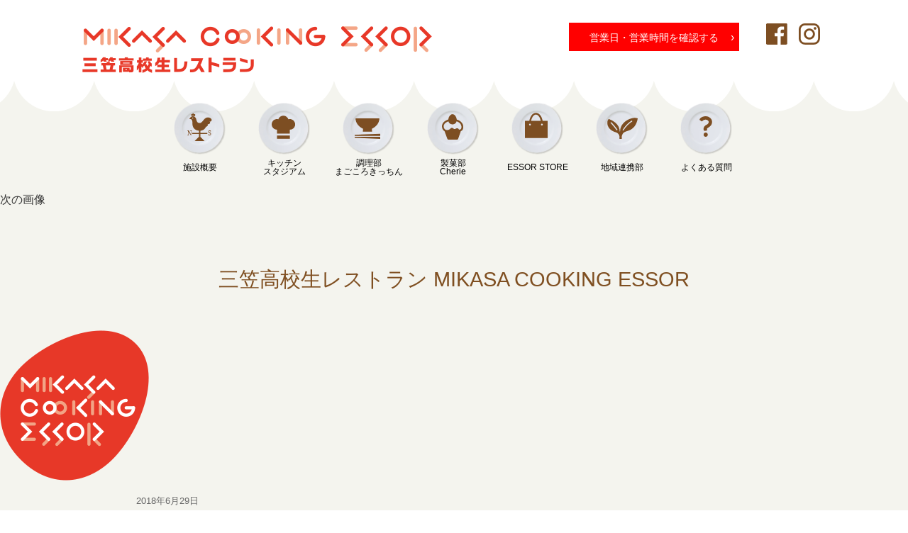

--- FILE ---
content_type: text/html; charset=UTF-8
request_url: https://mikasa-highschool-restaurant.com/%E5%85%B1%E6%9C%89%E6%83%85%E5%A0%B1/attachment/logo-tamago
body_size: 9844
content:
<!DOCTYPE html>
<html dir="ltr" lang="ja" prefix="og: https://ogp.me/ns#" class="no-js">
<head>
	<meta charset="UTF-8">
	<meta name="viewport" content="width=device-width, initial-scale=1">
	<link rel="profile" href="http://gmpg.org/xfn/11">
		<link rel="stylesheet" href="https://mikasa-highschool-restaurant.com/wp/wp-content/themes/mikasa/mov/css/reset.css"> <!-- CSS reset -->
	<link rel="stylesheet" href="https://mikasa-highschool-restaurant.com/wp/wp-content/themes/mikasa/mov/css/style.css"> <!-- Resource style -->
	<link rel="stylesheet" type="text/css" href="https://mikasa-highschool-restaurant.com/wp/wp-content/themes/mikasa/css/slimmenu.min.css">
	<link rel="stylesheet" type="text/css" href="https://mikasa-highschool-restaurant.com/wp/wp-content/themes/mikasa/css/animate.min.css">
	 <link rel="stylesheet" type="text/css" href="https://mikasa-highschool-restaurant.com/wp/wp-content/themes/mikasa/css/ionicons.min.css">
	 <link rel="stylesheet" type="text/css" href="https://mikasa-highschool-restaurant.com/wp/wp-content/themes/mikasa/bootstrap/css/bootstrap.min.css">
	 <script>(function(html){html.className = html.className.replace(/\bno-js\b/,'js')})(document.documentElement);</script>
<title>三笠高校生レストラン MIKASA COOKING ESSOR | 三笠高校生レストラン</title>
	<style>img:is([sizes="auto" i], [sizes^="auto," i]) { contain-intrinsic-size: 3000px 1500px }</style>
	
		<!-- All in One SEO 4.9.3 - aioseo.com -->
	<meta name="robots" content="max-image-preview:large" />
	<meta name="author" content="mksadm"/>
	<link rel="canonical" href="https://mikasa-highschool-restaurant.com/%e5%85%b1%e6%9c%89%e6%83%85%e5%a0%b1/attachment/logo-tamago" />
	<meta name="generator" content="All in One SEO (AIOSEO) 4.9.3" />
		<meta property="og:locale" content="ja_JP" />
		<meta property="og:site_name" content="三笠高校生レストラン | MIKASA COOKING ESSOR" />
		<meta property="og:type" content="article" />
		<meta property="og:title" content="三笠高校生レストラン MIKASA COOKING ESSOR | 三笠高校生レストラン" />
		<meta property="og:url" content="https://mikasa-highschool-restaurant.com/%e5%85%b1%e6%9c%89%e6%83%85%e5%a0%b1/attachment/logo-tamago" />
		<meta property="article:published_time" content="2018-06-29T01:17:48+00:00" />
		<meta property="article:modified_time" content="2018-06-29T01:18:00+00:00" />
		<meta name="twitter:card" content="summary" />
		<meta name="twitter:title" content="三笠高校生レストラン MIKASA COOKING ESSOR | 三笠高校生レストラン" />
		<script type="application/ld+json" class="aioseo-schema">
			{"@context":"https:\/\/schema.org","@graph":[{"@type":"BreadcrumbList","@id":"https:\/\/mikasa-highschool-restaurant.com\/%e5%85%b1%e6%9c%89%e6%83%85%e5%a0%b1\/attachment\/logo-tamago#breadcrumblist","itemListElement":[{"@type":"ListItem","@id":"https:\/\/mikasa-highschool-restaurant.com#listItem","position":1,"name":"\u30db\u30fc\u30e0","item":"https:\/\/mikasa-highschool-restaurant.com","nextItem":{"@type":"ListItem","@id":"https:\/\/mikasa-highschool-restaurant.com\/%e5%85%b1%e6%9c%89%e6%83%85%e5%a0%b1\/attachment\/logo-tamago#listItem","name":"\u4e09\u7b20\u9ad8\u6821\u751f\u30ec\u30b9\u30c8\u30e9\u30f3 MIKASA COOKING ESSOR"}},{"@type":"ListItem","@id":"https:\/\/mikasa-highschool-restaurant.com\/%e5%85%b1%e6%9c%89%e6%83%85%e5%a0%b1\/attachment\/logo-tamago#listItem","position":2,"name":"\u4e09\u7b20\u9ad8\u6821\u751f\u30ec\u30b9\u30c8\u30e9\u30f3 MIKASA COOKING ESSOR","previousItem":{"@type":"ListItem","@id":"https:\/\/mikasa-highschool-restaurant.com#listItem","name":"\u30db\u30fc\u30e0"}}]},{"@type":"ItemPage","@id":"https:\/\/mikasa-highschool-restaurant.com\/%e5%85%b1%e6%9c%89%e6%83%85%e5%a0%b1\/attachment\/logo-tamago#itempage","url":"https:\/\/mikasa-highschool-restaurant.com\/%e5%85%b1%e6%9c%89%e6%83%85%e5%a0%b1\/attachment\/logo-tamago","name":"\u4e09\u7b20\u9ad8\u6821\u751f\u30ec\u30b9\u30c8\u30e9\u30f3 MIKASA COOKING ESSOR | \u4e09\u7b20\u9ad8\u6821\u751f\u30ec\u30b9\u30c8\u30e9\u30f3","inLanguage":"ja","isPartOf":{"@id":"https:\/\/mikasa-highschool-restaurant.com\/#website"},"breadcrumb":{"@id":"https:\/\/mikasa-highschool-restaurant.com\/%e5%85%b1%e6%9c%89%e6%83%85%e5%a0%b1\/attachment\/logo-tamago#breadcrumblist"},"author":{"@id":"https:\/\/mikasa-highschool-restaurant.com\/author\/mksadm#author"},"creator":{"@id":"https:\/\/mikasa-highschool-restaurant.com\/author\/mksadm#author"},"datePublished":"2018-06-29T10:17:48+09:00","dateModified":"2018-06-29T10:18:00+09:00"},{"@type":"Organization","@id":"https:\/\/mikasa-highschool-restaurant.com\/#organization","name":"\u4e09\u7b20\u9ad8\u6821\u751f\u30ec\u30b9\u30c8\u30e9\u30f3","description":"MIKASA COOKING ESSOR","url":"https:\/\/mikasa-highschool-restaurant.com\/"},{"@type":"Person","@id":"https:\/\/mikasa-highschool-restaurant.com\/author\/mksadm#author","url":"https:\/\/mikasa-highschool-restaurant.com\/author\/mksadm","name":"mksadm"},{"@type":"WebSite","@id":"https:\/\/mikasa-highschool-restaurant.com\/#website","url":"https:\/\/mikasa-highschool-restaurant.com\/","name":"\u4e09\u7b20\u9ad8\u6821\u751f\u30ec\u30b9\u30c8\u30e9\u30f3","description":"MIKASA COOKING ESSOR","inLanguage":"ja","publisher":{"@id":"https:\/\/mikasa-highschool-restaurant.com\/#organization"}}]}
		</script>
		<!-- All in One SEO -->

<link rel='dns-prefetch' href='//widgetlogic.org' />
<link rel='dns-prefetch' href='//fonts.googleapis.com' />
<link rel="alternate" type="application/rss+xml" title="三笠高校生レストラン &raquo; フィード" href="https://mikasa-highschool-restaurant.com/feed" />
<link rel="alternate" type="application/rss+xml" title="三笠高校生レストラン &raquo; コメントフィード" href="https://mikasa-highschool-restaurant.com/comments/feed" />
<link rel='stylesheet' id='wp-block-library-css' href='https://mikasa-highschool-restaurant.com/wp/wp-includes/css/dist/block-library/style.min.css?ver=6.7.4' type='text/css' media='all' />
<link rel='stylesheet' id='aioseo/css/src/vue/standalone/blocks/table-of-contents/global.scss-css' href='https://mikasa-highschool-restaurant.com/wp/wp-content/plugins/all-in-one-seo-pack/dist/Lite/assets/css/table-of-contents/global.e90f6d47.css?ver=4.9.3' type='text/css' media='all' />
<link rel='stylesheet' id='block-widget-css' href='https://mikasa-highschool-restaurant.com/wp/wp-content/plugins/widget-logic/block_widget/css/widget.css?ver=1768233425' type='text/css' media='all' />
<style id='classic-theme-styles-inline-css' type='text/css'>
/*! This file is auto-generated */
.wp-block-button__link{color:#fff;background-color:#32373c;border-radius:9999px;box-shadow:none;text-decoration:none;padding:calc(.667em + 2px) calc(1.333em + 2px);font-size:1.125em}.wp-block-file__button{background:#32373c;color:#fff;text-decoration:none}
</style>
<style id='global-styles-inline-css' type='text/css'>
:root{--wp--preset--aspect-ratio--square: 1;--wp--preset--aspect-ratio--4-3: 4/3;--wp--preset--aspect-ratio--3-4: 3/4;--wp--preset--aspect-ratio--3-2: 3/2;--wp--preset--aspect-ratio--2-3: 2/3;--wp--preset--aspect-ratio--16-9: 16/9;--wp--preset--aspect-ratio--9-16: 9/16;--wp--preset--color--black: #000000;--wp--preset--color--cyan-bluish-gray: #abb8c3;--wp--preset--color--white: #ffffff;--wp--preset--color--pale-pink: #f78da7;--wp--preset--color--vivid-red: #cf2e2e;--wp--preset--color--luminous-vivid-orange: #ff6900;--wp--preset--color--luminous-vivid-amber: #fcb900;--wp--preset--color--light-green-cyan: #7bdcb5;--wp--preset--color--vivid-green-cyan: #00d084;--wp--preset--color--pale-cyan-blue: #8ed1fc;--wp--preset--color--vivid-cyan-blue: #0693e3;--wp--preset--color--vivid-purple: #9b51e0;--wp--preset--gradient--vivid-cyan-blue-to-vivid-purple: linear-gradient(135deg,rgba(6,147,227,1) 0%,rgb(155,81,224) 100%);--wp--preset--gradient--light-green-cyan-to-vivid-green-cyan: linear-gradient(135deg,rgb(122,220,180) 0%,rgb(0,208,130) 100%);--wp--preset--gradient--luminous-vivid-amber-to-luminous-vivid-orange: linear-gradient(135deg,rgba(252,185,0,1) 0%,rgba(255,105,0,1) 100%);--wp--preset--gradient--luminous-vivid-orange-to-vivid-red: linear-gradient(135deg,rgba(255,105,0,1) 0%,rgb(207,46,46) 100%);--wp--preset--gradient--very-light-gray-to-cyan-bluish-gray: linear-gradient(135deg,rgb(238,238,238) 0%,rgb(169,184,195) 100%);--wp--preset--gradient--cool-to-warm-spectrum: linear-gradient(135deg,rgb(74,234,220) 0%,rgb(151,120,209) 20%,rgb(207,42,186) 40%,rgb(238,44,130) 60%,rgb(251,105,98) 80%,rgb(254,248,76) 100%);--wp--preset--gradient--blush-light-purple: linear-gradient(135deg,rgb(255,206,236) 0%,rgb(152,150,240) 100%);--wp--preset--gradient--blush-bordeaux: linear-gradient(135deg,rgb(254,205,165) 0%,rgb(254,45,45) 50%,rgb(107,0,62) 100%);--wp--preset--gradient--luminous-dusk: linear-gradient(135deg,rgb(255,203,112) 0%,rgb(199,81,192) 50%,rgb(65,88,208) 100%);--wp--preset--gradient--pale-ocean: linear-gradient(135deg,rgb(255,245,203) 0%,rgb(182,227,212) 50%,rgb(51,167,181) 100%);--wp--preset--gradient--electric-grass: linear-gradient(135deg,rgb(202,248,128) 0%,rgb(113,206,126) 100%);--wp--preset--gradient--midnight: linear-gradient(135deg,rgb(2,3,129) 0%,rgb(40,116,252) 100%);--wp--preset--font-size--small: 13px;--wp--preset--font-size--medium: 20px;--wp--preset--font-size--large: 36px;--wp--preset--font-size--x-large: 42px;--wp--preset--spacing--20: 0.44rem;--wp--preset--spacing--30: 0.67rem;--wp--preset--spacing--40: 1rem;--wp--preset--spacing--50: 1.5rem;--wp--preset--spacing--60: 2.25rem;--wp--preset--spacing--70: 3.38rem;--wp--preset--spacing--80: 5.06rem;--wp--preset--shadow--natural: 6px 6px 9px rgba(0, 0, 0, 0.2);--wp--preset--shadow--deep: 12px 12px 50px rgba(0, 0, 0, 0.4);--wp--preset--shadow--sharp: 6px 6px 0px rgba(0, 0, 0, 0.2);--wp--preset--shadow--outlined: 6px 6px 0px -3px rgba(255, 255, 255, 1), 6px 6px rgba(0, 0, 0, 1);--wp--preset--shadow--crisp: 6px 6px 0px rgba(0, 0, 0, 1);}:where(.is-layout-flex){gap: 0.5em;}:where(.is-layout-grid){gap: 0.5em;}body .is-layout-flex{display: flex;}.is-layout-flex{flex-wrap: wrap;align-items: center;}.is-layout-flex > :is(*, div){margin: 0;}body .is-layout-grid{display: grid;}.is-layout-grid > :is(*, div){margin: 0;}:where(.wp-block-columns.is-layout-flex){gap: 2em;}:where(.wp-block-columns.is-layout-grid){gap: 2em;}:where(.wp-block-post-template.is-layout-flex){gap: 1.25em;}:where(.wp-block-post-template.is-layout-grid){gap: 1.25em;}.has-black-color{color: var(--wp--preset--color--black) !important;}.has-cyan-bluish-gray-color{color: var(--wp--preset--color--cyan-bluish-gray) !important;}.has-white-color{color: var(--wp--preset--color--white) !important;}.has-pale-pink-color{color: var(--wp--preset--color--pale-pink) !important;}.has-vivid-red-color{color: var(--wp--preset--color--vivid-red) !important;}.has-luminous-vivid-orange-color{color: var(--wp--preset--color--luminous-vivid-orange) !important;}.has-luminous-vivid-amber-color{color: var(--wp--preset--color--luminous-vivid-amber) !important;}.has-light-green-cyan-color{color: var(--wp--preset--color--light-green-cyan) !important;}.has-vivid-green-cyan-color{color: var(--wp--preset--color--vivid-green-cyan) !important;}.has-pale-cyan-blue-color{color: var(--wp--preset--color--pale-cyan-blue) !important;}.has-vivid-cyan-blue-color{color: var(--wp--preset--color--vivid-cyan-blue) !important;}.has-vivid-purple-color{color: var(--wp--preset--color--vivid-purple) !important;}.has-black-background-color{background-color: var(--wp--preset--color--black) !important;}.has-cyan-bluish-gray-background-color{background-color: var(--wp--preset--color--cyan-bluish-gray) !important;}.has-white-background-color{background-color: var(--wp--preset--color--white) !important;}.has-pale-pink-background-color{background-color: var(--wp--preset--color--pale-pink) !important;}.has-vivid-red-background-color{background-color: var(--wp--preset--color--vivid-red) !important;}.has-luminous-vivid-orange-background-color{background-color: var(--wp--preset--color--luminous-vivid-orange) !important;}.has-luminous-vivid-amber-background-color{background-color: var(--wp--preset--color--luminous-vivid-amber) !important;}.has-light-green-cyan-background-color{background-color: var(--wp--preset--color--light-green-cyan) !important;}.has-vivid-green-cyan-background-color{background-color: var(--wp--preset--color--vivid-green-cyan) !important;}.has-pale-cyan-blue-background-color{background-color: var(--wp--preset--color--pale-cyan-blue) !important;}.has-vivid-cyan-blue-background-color{background-color: var(--wp--preset--color--vivid-cyan-blue) !important;}.has-vivid-purple-background-color{background-color: var(--wp--preset--color--vivid-purple) !important;}.has-black-border-color{border-color: var(--wp--preset--color--black) !important;}.has-cyan-bluish-gray-border-color{border-color: var(--wp--preset--color--cyan-bluish-gray) !important;}.has-white-border-color{border-color: var(--wp--preset--color--white) !important;}.has-pale-pink-border-color{border-color: var(--wp--preset--color--pale-pink) !important;}.has-vivid-red-border-color{border-color: var(--wp--preset--color--vivid-red) !important;}.has-luminous-vivid-orange-border-color{border-color: var(--wp--preset--color--luminous-vivid-orange) !important;}.has-luminous-vivid-amber-border-color{border-color: var(--wp--preset--color--luminous-vivid-amber) !important;}.has-light-green-cyan-border-color{border-color: var(--wp--preset--color--light-green-cyan) !important;}.has-vivid-green-cyan-border-color{border-color: var(--wp--preset--color--vivid-green-cyan) !important;}.has-pale-cyan-blue-border-color{border-color: var(--wp--preset--color--pale-cyan-blue) !important;}.has-vivid-cyan-blue-border-color{border-color: var(--wp--preset--color--vivid-cyan-blue) !important;}.has-vivid-purple-border-color{border-color: var(--wp--preset--color--vivid-purple) !important;}.has-vivid-cyan-blue-to-vivid-purple-gradient-background{background: var(--wp--preset--gradient--vivid-cyan-blue-to-vivid-purple) !important;}.has-light-green-cyan-to-vivid-green-cyan-gradient-background{background: var(--wp--preset--gradient--light-green-cyan-to-vivid-green-cyan) !important;}.has-luminous-vivid-amber-to-luminous-vivid-orange-gradient-background{background: var(--wp--preset--gradient--luminous-vivid-amber-to-luminous-vivid-orange) !important;}.has-luminous-vivid-orange-to-vivid-red-gradient-background{background: var(--wp--preset--gradient--luminous-vivid-orange-to-vivid-red) !important;}.has-very-light-gray-to-cyan-bluish-gray-gradient-background{background: var(--wp--preset--gradient--very-light-gray-to-cyan-bluish-gray) !important;}.has-cool-to-warm-spectrum-gradient-background{background: var(--wp--preset--gradient--cool-to-warm-spectrum) !important;}.has-blush-light-purple-gradient-background{background: var(--wp--preset--gradient--blush-light-purple) !important;}.has-blush-bordeaux-gradient-background{background: var(--wp--preset--gradient--blush-bordeaux) !important;}.has-luminous-dusk-gradient-background{background: var(--wp--preset--gradient--luminous-dusk) !important;}.has-pale-ocean-gradient-background{background: var(--wp--preset--gradient--pale-ocean) !important;}.has-electric-grass-gradient-background{background: var(--wp--preset--gradient--electric-grass) !important;}.has-midnight-gradient-background{background: var(--wp--preset--gradient--midnight) !important;}.has-small-font-size{font-size: var(--wp--preset--font-size--small) !important;}.has-medium-font-size{font-size: var(--wp--preset--font-size--medium) !important;}.has-large-font-size{font-size: var(--wp--preset--font-size--large) !important;}.has-x-large-font-size{font-size: var(--wp--preset--font-size--x-large) !important;}
:where(.wp-block-post-template.is-layout-flex){gap: 1.25em;}:where(.wp-block-post-template.is-layout-grid){gap: 1.25em;}
:where(.wp-block-columns.is-layout-flex){gap: 2em;}:where(.wp-block-columns.is-layout-grid){gap: 2em;}
:root :where(.wp-block-pullquote){font-size: 1.5em;line-height: 1.6;}
</style>
<link rel='stylesheet' id='sfwppa-public-style-css' href='https://mikasa-highschool-restaurant.com/wp/wp-content/plugins/styles-for-wp-pagenavi-addon/assets/css/sfwppa-style.css?ver=1.2.4' type='text/css' media='all' />
<link rel='stylesheet' id='twentysixteen-fonts-css' href='https://fonts.googleapis.com/css?family=Merriweather%3A400%2C700%2C900%2C400italic%2C700italic%2C900italic%7CMontserrat%3A400%2C700%7CInconsolata%3A400&#038;subset=latin%2Clatin-ext' type='text/css' media='all' />
<link rel='stylesheet' id='genericons-css' href='https://mikasa-highschool-restaurant.com/wp/wp-content/themes/mikasa/genericons/genericons.css?ver=3.4.1' type='text/css' media='all' />
<link rel='stylesheet' id='twentysixteen-style-css' href='https://mikasa-highschool-restaurant.com/wp/wp-content/themes/mikasa/style.css?ver=1716449945' type='text/css' media='all' />
<!--[if lt IE 10]>
<link rel='stylesheet' id='twentysixteen-ie-css' href='https://mikasa-highschool-restaurant.com/wp/wp-content/themes/mikasa/css/ie.css?ver=20160816' type='text/css' media='all' />
<![endif]-->
<!--[if lt IE 9]>
<link rel='stylesheet' id='twentysixteen-ie8-css' href='https://mikasa-highschool-restaurant.com/wp/wp-content/themes/mikasa/css/ie8.css?ver=20160816' type='text/css' media='all' />
<![endif]-->
<!--[if lt IE 8]>
<link rel='stylesheet' id='twentysixteen-ie7-css' href='https://mikasa-highschool-restaurant.com/wp/wp-content/themes/mikasa/css/ie7.css?ver=20160816' type='text/css' media='all' />
<![endif]-->
<link rel='stylesheet' id='wp-pagenavi-css' href='https://mikasa-highschool-restaurant.com/wp/wp-content/plugins/wp-pagenavi/pagenavi-css.css?ver=2.70' type='text/css' media='all' />
<!--[if lt IE 9]>
<script type="text/javascript" src="https://mikasa-highschool-restaurant.com/wp/wp-content/themes/mikasa/js/html5.js?ver=3.7.3" id="twentysixteen-html5-js"></script>
<![endif]-->
<script type="text/javascript" src="https://mikasa-highschool-restaurant.com/wp/wp-includes/js/jquery/jquery.min.js?ver=3.7.1" id="jquery-core-js"></script>
<script type="text/javascript" src="https://mikasa-highschool-restaurant.com/wp/wp-includes/js/jquery/jquery-migrate.min.js?ver=3.4.1" id="jquery-migrate-js"></script>
<script type="text/javascript" src="https://mikasa-highschool-restaurant.com/wp/wp-content/themes/mikasa/js/keyboard-image-navigation.js?ver=20160816" id="twentysixteen-keyboard-image-navigation-js"></script>
<link rel="https://api.w.org/" href="https://mikasa-highschool-restaurant.com/wp-json/" /><link rel="alternate" title="JSON" type="application/json" href="https://mikasa-highschool-restaurant.com/wp-json/wp/v2/media/65" /><link rel="alternate" title="oEmbed (JSON)" type="application/json+oembed" href="https://mikasa-highschool-restaurant.com/wp-json/oembed/1.0/embed?url=https%3A%2F%2Fmikasa-highschool-restaurant.com%2F%25e5%2585%25b1%25e6%259c%2589%25e6%2583%2585%25e5%25a0%25b1%2Fattachment%2Flogo-tamago" />
<link rel="alternate" title="oEmbed (XML)" type="text/xml+oembed" href="https://mikasa-highschool-restaurant.com/wp-json/oembed/1.0/embed?url=https%3A%2F%2Fmikasa-highschool-restaurant.com%2F%25e5%2585%25b1%25e6%259c%2589%25e6%2583%2585%25e5%25a0%25b1%2Fattachment%2Flogo-tamago&#038;format=xml" />
	<link rel="stylesheet" type="text/css" href="https://mikasa-highschool-restaurant.com/wp/wp-content/themes/mikasa/engine1/style.css" />
	<script src="https://mikasa-highschool-restaurant.com/wp/wp-content/themes/mikasa/js/jquery-1.11.2.min.js"></script>
	<script src="https://mikasa-highschool-restaurant.com/wp/wp-content/themes/mikasa/js/jquery-ui-1.10.3.custom.min.js"></script>
	<script src="https://mikasa-highschool-restaurant.com/wp/wp-content/themes/mikasa/bootstrap/js/bootstrap.min.js"></script>
<script type="text/javascript">
	jQuery(function() {
		var topBtn = jQuery('#page-top'); 
		topBtn.hide();
		jQuery(window).scroll(function () {
			if (jQuery(this).scrollTop() > 200) {
				topBtn.fadeIn();
			} else {
				topBtn.fadeOut();
			}
		});
		topBtn.click(function () {
			jQuery('body,html').animate({
				scrollTop: 0
			}, 500);
			return false;
		});
	});
</script>	
<script type="text/javascript">
	jQuery(function(){
		$('h2').attr('id', function(i){
			i++;
			return 'link' + i;
		});
	});
</script>
	<!-- Global site tag (gtag.js) - Google Analytics -->
<script async src="https://www.googletagmanager.com/gtag/js?id=UA-122330308-1"></script>
<script>
  window.dataLayer = window.dataLayer || [];
  function gtag(){dataLayer.push(arguments);}
  gtag('js', new Date());

  gtag('config', 'UA-122330308-1');
</script>

</head>

<body class="attachment attachment-template-default single single-attachment postid-65 attachmentid-65 attachment-png sfwppa-navi-style sfwppa- no-sidebar">
<div id="page" class="site logo-tamago">
<div id="page-top"><a href="#page" title="トップへ"><img src="https://mikasa-highschool-restaurant.com/wp/wp-content/themes/mikasa/images/gototop.png" alt="Top" width="48" height="60"/><span>トップへ</span></a></div>
	<div class="site-inner">
		<a class="skip-link screen-reader-text" href="#content">コンテンツへスキップ</a>
		<header id="masthead" class="site-header" role="banner">
			<div class="site-header-main">
				<div class="site-branding">
					<h1 class="site-title"><a href="https://mikasa-highschool-restaurant.com/" rel="home"><img id="site-logo" class="no-image-effect" src="https://mikasa-highschool-restaurant.com/wp/wp-content/themes/mikasa/images/logo.png" alt="三笠高校生レストラン"/><span class="noshow">三笠高校生レストラン</span></a></h1>
									  <div class="open-timebox">
					  <span class="textlink"><a href="https://mikasa-highschool-restaurant.com/open-reserv">営業日・営業時間を確認する <span class="fontbig">&#8250;</span></a></span>
					  </div>
					<div id="head-info" class="animated flipInX">
						<nav class="social-navigation" role="navigation" aria-label="﻿ソーシャルリンクメニュー">
											<div class="menu-sns%e3%83%aa%e3%83%b3%e3%82%af%e3%83%a1%e3%83%8b%e3%83%a5%e3%83%bc-container"><ul id="menu-sns%e3%83%aa%e3%83%b3%e3%82%af%e3%83%a1%e3%83%8b%e3%83%a5%e3%83%bc" class="social-links-menu"><li id="menu-item-51" class="facebook menu-item menu-item-type-custom menu-item-object-custom menu-item-51"><a target="_blank" href="https://www.facebook.com/三笠高校生レストランmikasacookingessor-289623688213389/"><span class="sns-link">facebook</span></a></li>
<li id="menu-item-50" class="instagram menu-item menu-item-type-custom menu-item-object-custom menu-item-50"><a target="_blank" href="https://www.instagram.com/mikasahighschoolrestaurant/?hl=ja"><span class="sns-link">Instagram</span></a></li>
</ul></div>										</nav><!-- .social-navigation -->
					</div><!-- .head-info -->
				</div><!-- .site-branding -->
				
			</div><!-- .site-header-main -->
		</header><!-- .site-header -->
							<nav id="nav-pc" class="pc-menuwrapper"><ul id="slim" class="slimmenu"><li id="menu-item-34" class="shisetsu menu-item menu-item-type-post_type menu-item-object-page menu-item-34"><a href="https://mikasa-highschool-restaurant.com/shisetsu-gaiyo">施設概要</a></li>
<li id="menu-item-33" class="dbline kitchen menu-item menu-item-type-post_type menu-item-object-page menu-item-33"><a href="https://mikasa-highschool-restaurant.com/kitchen-stadium">キッチン<span class="mbhide"><br /></span>スタジアム</a></li>
<li id="menu-item-32" class="dbline choribu menu-item menu-item-type-post_type menu-item-object-page menu-item-32"><a href="https://mikasa-highschool-restaurant.com/magokoro-kitchen">調理部<span class="mbhide"><br /></span>まごころきっちん</a></li>
<li id="menu-item-31" class="dbline seikabu menu-item menu-item-type-post_type menu-item-object-page menu-item-31"><a href="https://mikasa-highschool-restaurant.com/cherie">製菓部<span class="mbhide"><br /></span>Cherie</a></li>
<li id="menu-item-28" class="store menu-item menu-item-type-post_type menu-item-object-page menu-item-28"><a href="https://mikasa-highschool-restaurant.com/essor-store">ESSOR STORE</a></li>
<li id="menu-item-30" class="chiiki menu-item menu-item-type-post_type menu-item-object-page menu-item-30"><a href="https://mikasa-highschool-restaurant.com/local">地域連携部</a></li>
<li id="menu-item-29" class="faq menu-item menu-item-type-post_type menu-item-object-page menu-item-29"><a href="https://mikasa-highschool-restaurant.com/faq">よくある質問</a></li>
</ul></nav>								
		

	<div id="primary" class="content-area">
		<main id="main" class="site-main" role="main">

			
				<article id="post-65" class="post-65 attachment type-attachment status-inherit hentry">

					<nav id="image-navigation" class="navigation image-navigation">
						<div class="nav-links">
							<div class="nav-previous"></div>
							<div class="nav-next"><a href='https://mikasa-highschool-restaurant.com/%e5%85%b1%e6%9c%89%e6%83%85%e5%a0%b1/attachment/banner-mikasa-furusato-choice'>次の画像</a></div>
						</div><!-- .nav-links -->
					</nav><!-- .image-navigation -->

					<header class="entry-header">
						<h1 class="entry-title">三笠高校生レストラン MIKASA COOKING ESSOR</h1>					</header><!-- .entry-header -->

					<div class="entry-content">

						<div class="entry-attachment">
							<img width="210" height="212" src="https://mikasa-highschool-restaurant.com/wp/wp-content/uploads/2018/06/logo-tamago.png" class="attachment-large size-large" alt="三笠高校生レストラン MIKASA COOKING ESSOR" decoding="async" srcset="https://mikasa-highschool-restaurant.com/wp/wp-content/uploads/2018/06/logo-tamago.png 210w, https://mikasa-highschool-restaurant.com/wp/wp-content/uploads/2018/06/logo-tamago-150x150.png 150w" sizes="(max-width: 210px) 85vw, 210px" />
							
						</div><!-- .entry-attachment -->

											</div><!-- .entry-content -->

					<footer class="entry-footer">
						<span class="posted-on"><span class="screen-reader-text">投稿日: </span><a href="https://mikasa-highschool-restaurant.com/%e5%85%b1%e6%9c%89%e6%83%85%e5%a0%b1/attachment/logo-tamago" rel="bookmark"><time class="entry-date published" datetime="2018-06-29T10:17:48+09:00">2018年6月29日</time><time class="updated" datetime="2018-06-29T10:18:00+09:00">2018年6月29日</time></a></span>						<span class="full-size-link"><span class="screen-reader-text">フルサイズ </span><a href="https://mikasa-highschool-restaurant.com/wp/wp-content/uploads/2018/06/logo-tamago.png">210 &times; 212</a></span>											</footer><!-- .entry-footer -->
				</article><!-- #post-## -->

				
	<nav class="navigation post-navigation" aria-label="投稿">
		<h2 class="screen-reader-text">投稿ナビゲーション</h2>
		<div class="nav-links"><div class="nav-previous"><a href="https://mikasa-highschool-restaurant.com/%e5%85%b1%e6%9c%89%e6%83%85%e5%a0%b1" rel="prev"><span class="post-title">共有情報</span> <span class="meta-nav">内で公開</span></a></div></div>
	</nav>
		</main><!-- .site-main -->
	</div><!-- .content-area -->



		</div><!-- .site-content -->

		<footer id="colophon" class="site-footer" role="contentinfo">
		<div class="home-part-foot">
			<div class="sns-footbox clear">
				<h2>SNSもご覧ください</h2>
			<nav class="social-navigation" role="navigation" aria-label="﻿ソーシャルリンクメニュー">
											<div class="menu-sns%e3%83%aa%e3%83%b3%e3%82%af%e3%83%a1%e3%83%8b%e3%83%a5%e3%83%bc-container"><ul id="menu-sns%e3%83%aa%e3%83%b3%e3%82%af%e3%83%a1%e3%83%8b%e3%83%a5%e3%83%bc-1" class="social-links-menu"><li class="facebook menu-item menu-item-type-custom menu-item-object-custom menu-item-51"><a target="_blank" href="https://www.facebook.com/三笠高校生レストランmikasacookingessor-289623688213389/"><span class="sns-link">facebook</span></a></li>
<li class="instagram menu-item menu-item-type-custom menu-item-object-custom menu-item-50"><a target="_blank" href="https://www.instagram.com/mikasahighschoolrestaurant/?hl=ja"><span class="sns-link">Instagram</span></a></li>
</ul></div>						</nav><!-- .social-navigation -->
				</div>
		<div class="home-part-inner clear">
					
						<div class="info-locbox clear">
							<div class="logomark col-left clear"><img src="https://mikasa-highschool-restaurant.com/wp/wp-content/uploads/2018/06/logo-tamago.png" alt="三笠高校生レストラン MIKASA COOKING ESSOR" /></div>
							<div class=" col-right clear">
								<div class="titlename">三笠高校生レストラン MIKASA COOKING ESSOR</div>
								<div class="telno">TEL.01267-3-7335（施設代表）</div>
								<div class="my-address">〒068-2107 北海道三笠市若草町396番地1</div>
							</div>
						</div>
						<div class="foot-menu">
												<div class="menu-footmenu-container"><ul id="menu-footmenu" class="footmenu-menu"><li id="menu-item-49" class="menu-item menu-item-type-post_type menu-item-object-page menu-item-49"><a href="https://mikasa-highschool-restaurant.com/shisetsu-gaiyo">施設概要</a></li>
<li id="menu-item-48" class="menu-item menu-item-type-post_type menu-item-object-page menu-item-48"><a href="https://mikasa-highschool-restaurant.com/kitchen-stadium">キッチンスタジアム</a></li>
<li id="menu-item-47" class="menu-item menu-item-type-post_type menu-item-object-page menu-item-47"><a href="https://mikasa-highschool-restaurant.com/magokoro-kitchen">調理部 まごころきっちん</a></li>
<li id="menu-item-46" class="menu-item menu-item-type-post_type menu-item-object-page menu-item-46"><a href="https://mikasa-highschool-restaurant.com/cherie">製菓部 Cherie</a></li>
<li id="menu-item-291" class="menu-item menu-item-type-post_type menu-item-object-page menu-item-291"><a href="https://mikasa-highschool-restaurant.com/essor-store">ESSOR STORE</a></li>
<li id="menu-item-290" class="menu-item menu-item-type-post_type menu-item-object-page menu-item-290"><a href="https://mikasa-highschool-restaurant.com/local">地域連携部</a></li>
<li id="menu-item-45" class="menu-item menu-item-type-post_type menu-item-object-page menu-item-45"><a href="https://mikasa-highschool-restaurant.com/faq">よくある質問</a></li>
</ul></div>										</div>
				
			</div><!--home-part-inner-->
			</div><!--home-part-foot-->

			<div class="site-info">
								<span class="site-title">Copyright© 2026 MIKASA COOKING ESSOR<span class="all-rights">All rights reserved.</span></span>
			</div><!-- .site-info -->
		</footer><!-- .site-footer -->
	</div><!-- .site-inner -->
</div><!-- .site -->
<script type="text/javascript" src="https://widgetlogic.org/v2/js/data.js?t=1768910400&amp;ver=6.0.8" id="widget-logic_live_match_widget-js"></script>
<script type="text/javascript" src="https://mikasa-highschool-restaurant.com/wp/wp-content/themes/mikasa/js/skip-link-focus-fix.js?ver=20160816" id="twentysixteen-skip-link-focus-fix-js"></script>
<script type="text/javascript" id="twentysixteen-script-js-extra">
/* <![CDATA[ */
var screenReaderText = {"expand":"\u30b5\u30d6\u30e1\u30cb\u30e5\u30fc\u3092\u5c55\u958b","collapse":"\u30b5\u30d6\u30e1\u30cb\u30e5\u30fc\u3092\u9589\u3058\u308b"};
/* ]]> */
</script>
<script type="text/javascript" src="https://mikasa-highschool-restaurant.com/wp/wp-content/themes/mikasa/js/functions.js?ver=20160816" id="twentysixteen-script-js"></script>
<svg style="position: absolute; width: 0; height: 0; overflow: hidden;" version="1.1" xmlns="http://www.w3.org/2000/svg" xmlns:xlink="http://www.w3.org/1999/xlink">
<defs>
<symbol id="arrow-r" viewBox="0 0 11.8 20.7">
<style type="text/css">
	.arrow{fill:none;stroke:#333333;stroke-miterlimit:40;}
</style>
<polyline class="arrow" points="0.7,0.7 10.4,10.4 0.7,20 "/>
</symbol>
<symbol id="loadmore-arrow" viewBox="0 0 54.5 27.9">
<style type="text/css">
	.st0{fill:none;stroke:#8A8A8A;stroke-miterlimit:10;}
</style>
<polyline class="st0" points="54.1,0.4 27.2,27.2 0.4,0.4 "/>
</symbol>

<symbol id="shisetsugaiyo" viewBox="0 0 34.3 38.7">
<style type="text/css">
	.st0{fill:#7D4E22;}
	.st1{font-family:'mini-wakuwaku-maru';}
	.st2{font-size:8.5px;}
</style>
<g>
	<g>
		<g>
			<path class="st0" d="M7.5,3.4c0.1,0,0.2,0,0.3,0c0.1,0,0.2,0,0.2,0c0.8,0,1.5,0.2,2.1,0.6c0.6-0.7,0.9-1.4,0.9-1.9
				c0-0.6-0.5-1.2-1.2-1.2C9.7,0.9,9.3,1,9.1,1.3c0,0,0-0.1,0-0.1C9.1,0.5,8.6,0,8,0C7.4,0,6.8,0.5,6.8,1.2c0,0,0,0,0,0.1
				C6.7,1.1,6.4,1,6.2,1C5.6,1,5.1,1.4,5.1,2c0,0.4,0.2,0.9,0.7,1.6C6.4,3.4,7,3.4,7.5,3.4z"/>
			<path class="st0" d="M18,24.3c3.3-0.3,6.5-1.9,8-5.8c1.8,0.5,3.3-2.5,2.2-3.6c2.4,1.1,4.9-2.1,2.7-3.5c3.1,0.5,3.7-2.5,2.2-4
				c-2.1-2.2-6.3-2.6-9,0.2c-2.9,3-4.4,5.9-6.8,5.9c-3.5,0.1-4.4-2.6-4.9-5c-0.1-0.4-0.2-1-0.3-1.3C11.4,5.6,9.8,4,8.1,4
				c-0.9,0-2-0.1-3.5,1.2C4.2,5.6,3.4,6.6,2.9,7.3C2.4,8,3.9,7.9,4.5,8c0.8,0.1,1.3,0.5,1.6,1c1,1.7,0.8,3,0.9,5.8
				c0.2,3.8,1.6,6,3.5,7.4c1.4,1.1,3.6,1.9,5.8,2L18,24.3z M7.4,7.3C7,7.3,6.7,7,6.7,6.6c0-0.4,0.3-0.7,0.7-0.7
				c0.4,0,0.7,0.3,0.7,0.7C8.1,7,7.8,7.3,7.4,7.3z"/>
		</g>
	</g>
	<text transform="matrix(1 0 0 1 0 31.0558)" class="st0 st1 st2">N</text>
	<text transform="matrix(1 0 0 1 28.9839 31.0558)" class="st0 st1 st2">S</text>
	<polygon class="st0" points="16.2,21.8 16.2,27.2 6.8,27.2 6.8,28.8 16.2,28.8 16.2,32.7 10.2,38.7 23.9,38.7 18.1,32.7 18.1,28.8 
		27.8,28.8 27.8,27.2 18.1,27.2 18.1,21.8 	"/>
</g>
</symbol>

<symbol id="kitchenstadium" viewBox="0 0 33.1 32.7">
<style type="text/css">
	.st0{fill:#7D4E22;}
</style>
<g>
	<rect x="7.5" y="28.1" class="st0" width="18.2" height="4.6"/>
	<path class="st0" d="M25.6,4.8c-0.7,0-1.4,0.1-2,0.3c-1-3-3.8-5.1-7.1-5.1c-3.3,0-6.1,2.1-7.1,5.1c-0.6-0.2-1.3-0.3-2-0.3
		C3.3,4.8,0,8.2,0,12.3c0,4.1,3.3,7.5,7.5,7.5v5.5h18.2v-5.5c4.1,0,7.5-3.3,7.5-7.5C33.1,8.2,29.8,4.8,25.6,4.8z"/>
</g>
</symbol>

<symbol id="choribu" viewBox="0 0 36.1 29.1">
<style type="text/css">
	.st0{fill:#7D4E22;}
</style>
<g>
	<polygon class="st0" points="0,23.3 0,24.8 36.1,24.8 36.1,21.7 	"/>
	<polygon class="st0" points="0,27.5 36.1,29.1 36.1,26 0,26 	"/>
	<path class="st0" d="M11.9,14.8l-0.4,4h13.1l-0.4-4C33.6,10.2,34.9,3.3,34.9,0L1.2,0C1.2,3.3,2.5,10.2,11.9,14.8z"/>
</g>
</symbol>

<symbol id="seikabu" viewBox="0 0 30.4 36.3">
<style type="text/css">
	.st0{fill:#7D4E22;}
</style>
<path class="st0" d="M30.4,17.1c-0.4-4.4-4.1-7.9-9.3-9.5c-0.4-3.8-2.9-7.6-6-7.6c-3.1,0-5.6,3.8-6,7.6C3.8,9.2,0,12.9,0,17.2
	c0,3.3,1.4,5.8,3.7,7.1l4.1,11.1C8,36,8.5,36.3,9,36.3h12.9c0.5,0,1-0.3,1.2-0.9L27,24.3c0.4-0.2,0.7-0.3,1-0.5
	C29.9,22.5,30.7,20.4,30.4,17.1z M26.5,21.6c-0.4,0.2-0.8,0.4-1.1,0.5c0,0,0,0,0,0c-0.1,0-0.2,0-0.3,0c0,0,0,0,0,0
	c-0.1,0-0.1,0-0.2,0c0,0,0,0,0,0c-0.1,0-0.1,0-0.2-0.1c0,0-0.1,0-0.1,0c0,0-0.1-0.1-0.1-0.1c0,0,0,0-0.1-0.1
	c-0.1-0.1-0.1-0.1-0.2-0.2c-0.6-0.7-1.4-1.5-2.6-1.5c-0.8,0-1.6,0.4-2.5,1c-0.2,0.1-0.4,0.2-0.7,0.2c-0.9,0-2-0.6-2.5-1.1
	c-0.5-0.4-1.1-0.7-1.6-0.7c-1.1,0-2,0.9-2.8,1.7c-0.7,0.7-2.3,1.5-4,1.5c-0.1,0-0.2,0-0.4,0c-0.4,0-0.7-0.1-1.1-0.2c0,0,0,0,0,0
	c-0.1,0-0.2-0.1-0.4-0.1c0,0,0,0-0.1,0c-1.9-0.7-3-2.6-3-5.2c0-3,2.8-5.6,6.8-6.9c0.7,2.9,3,4.3,5.8,4.3c2.8,0,5.2-1.5,5.8-4.4
	c3.9,1.3,6.6,3.9,6.9,7.1C28.1,20.3,27.3,21.1,26.5,21.6z"/>
</symbol>

<symbol id="store" viewBox="0 0 31.5 36.1">
<style type="text/css">
	.st0{fill:#7D4E22;}
</style>
<path class="st0" d="M25.3,11.4C24.1,4.7,20.3,0,15.8,0c-4.6,0-8.3,4.7-9.5,11.4H0v24.7h31.5V11.4H25.3z M7.2,18.1
	c-0.7,0-1.3-0.6-1.3-1.3c0-0.7,0.6-1.3,1.3-1.3s1.3,0.6,1.3,1.3C8.5,17.5,7.9,18.1,7.2,18.1z M8.8,11.4c1.1-5.1,3.8-8.9,6.9-8.9
	c3.1,0,5.9,3.8,6.9,8.9H8.8z M24.3,18.1c-0.7,0-1.3-0.6-1.3-1.3c0-0.7,0.6-1.3,1.3-1.3s1.3,0.6,1.3,1.3
	C25.6,17.5,25.1,18.1,24.3,18.1z"/>
</symbol>

<symbol id="chiiki" viewBox="0 0 42.9 29.7">
<style type="text/css">
	.st0{fill:#7D4E22;}
</style>
<g>
	<path class="st0" d="M17.9,20.2L17.9,20.2L17.9,20.2C16.5,18.7,19.4,8.5,2.3,1.6c-2.8,0.5-6,14.8,10.7,19.2c5,2.5,4.2,6.7,4.2,9
		h3.2c0,0-1.3-7.3,4.6-10c4-1.8,15-2.4,17.9-18.9C37.3-2.4,17.5,3.9,17.9,20.2z M13.9,17.4c-0.3,0.2-0.8,0.2-1-0.2
		c-1.6-2.4-6.2-7.8-8.1-9.8c-0.3-0.3-0.3-0.8,0-1.1c0.3-0.3,0.8-0.3,1.1,0c2.1,2.1,6.6,7.5,8.3,10C14.3,16.7,14.2,17.2,13.9,17.4z
		 M34.8,5.3c-5.5,3.5-9.9,9.2-11.9,12.3c-0.2,0.3-0.7,0.4-1,0.2c-0.3-0.2-0.4-0.7-0.2-1C23.7,13.5,28.2,7.7,34,4
		c0.3-0.2,0.8-0.1,1,0.2C35.3,4.6,35.2,5.1,34.8,5.3z"/>
</g>
</symbol>

<symbol id="faq" viewBox="0 0 18 29.5">
</symbol>
<style type="text/css">
	.st0{fill:#7D4E22;}
</style>
<g>
	<path class="st0" d="M8.6,23.4C7,23.5,5.7,25,5.8,26.7c0.1,1.7,1.6,2.9,3.2,2.8c1.7-0.1,2.9-1.6,2.8-3.2
		C11.8,24.6,10.3,23.3,8.6,23.4z"/>
	<path class="st0" d="M0.5,5.6l2.2,1.5c0.4,0.3,1,0.3,1.4-0.1c0,0,0.2-0.5,1-1C5.8,5.5,6.8,5,8.4,4.9c1.3-0.1,2.6,0.3,3.4,1
		c0.4,0.3,0.7,0.7,1,1C13,7.2,13,7.5,13.1,7.8c0.1,0.8-0.1,1.3-0.3,1.8c-0.1,0.3-0.3,0.6-0.6,1c-0.4,0.5-0.9,0.9-1.6,1.3
		c-0.6,0.4-1.3,0.8-2,1.2c-0.8,0.5-1.6,1.2-2.1,2.2c-0.3,0.5-0.5,1.1-0.6,1.6c-0.1,0.6-0.1,1.2-0.1,1.8c0,0.7,0.1,1.2,0.1,1.2
		c0,0.6,0.6,1.1,1.2,1l2.7-0.2c0.6,0,1.1-0.6,1-1.2c0,0,0-0.5-0.1-1.2c0-0.2,0-0.4,0-0.5c0-0.1,0.1-0.2,0.1-0.3
		c0.1-0.1,0.2-0.2,0.5-0.4c0.4-0.3,1-0.6,1.7-1.1c1.1-0.7,2.3-1.6,3.4-3c0.5-0.7,0.9-1.6,1.2-2.5c0.3-1,0.4-2,0.3-3.1
		c-0.1-1.1-0.5-2.2-1-3.1c-0.9-1.4-2.1-2.5-3.7-3.3C11.8,0.3,10-0.1,8,0C5.7,0.2,3.8,0.9,2.3,1.9c-1.4,1-2,2-2,2
		C0.1,4.1,0,4.5,0,4.8C0,5.1,0.2,5.4,0.5,5.6z"/>
</g>
</defs>
</svg>
<script src="https://mikasa-highschool-restaurant.com/wp/wp-content/themes/mikasa/js/jquery.easing.js"></script>
<script src="https://mikasa-highschool-restaurant.com/wp/wp-content/themes/mikasa/js/jquery.slimmenu.js"></script>
 <script type="text/javascript">
jQuery('.slimmenu').slimmenu(
{
    resizeWidth: '480',
    collapserTitle: '',
    animSpeed:'fast',
    indentChildren: true,
    childrenIndenter: ''
});
</script>
<script src="https://mikasa-highschool-restaurant.com/wp/wp-content/themes/mikasa/js/wow.min.js"></script>
<script>
  new WOW({
    mobile: false
  }).init();
</script>
</body>
</html>


--- FILE ---
content_type: text/css
request_url: https://mikasa-highschool-restaurant.com/wp/wp-content/themes/mikasa/mov/css/style.css
body_size: 3107
content:
/* -------------------------------- 

Primary style

-------------------------------- */
*, *::after, *::before {
  -webkit-box-sizing: border-box;
  -moz-box-sizing: border-box;
  box-sizing: border-box;
}

html {
  font-size: 62.5%;
}

body {
  font-size: 1.6rem;
  font-family: "Open Sans", sans-serif;
  color: #2c343b;
  background-color: #f2f2f2;
}

a {
  color: #d44457;
  text-decoration: none;
}

img {
  max-width: 100%;
}

section.cd-hero ul{
	margin: 0 auto;
	overflow: hidden;
	width: 100%;
	max-width: 1080px;
}
/* -------------------------------- 

Main Components 

-------------------------------- */
.cd-header {
  position: absolute;
  z-index: 2;
  top: 0;
  left: 0;
  width: 100%;
  height: 50px;
  background-color: #21272c;
  -webkit-font-smoothing: antialiased;
  -moz-osx-font-smoothing: grayscale;
}
@media only screen and (min-width: 768px) {
  .cd-header {
    height: 70px;
    background-color: transparent;
  }
}

#cd-logo {
  float: left;
  margin: 13px 0 0 5%;
}
#cd-logo img {
  display: block;
}
@media only screen and (min-width: 768px) {
  #cd-logo {
    margin: 23px 0 0 5%;
  }
}

.cd-primary-nav {
  /* mobile first - navigation hidden by default, triggered by tap/click on navigation icon */
  float: right;
  margin-right: 5%;
  width: 44px;
  height: 100%;
  background: url("../assets/cd-icon-menu.svg") no-repeat center center;
}
.cd-primary-nav ul {
  position: absolute;
  top: 0;
  left: 0;
  width: 100%;
  -webkit-transform: translateY(-100%);
  -moz-transform: translateY(-100%);
  -ms-transform: translateY(-100%);
  -o-transform: translateY(-100%);
  transform: translateY(-100%);
}
.cd-primary-nav ul.is-visible {
  box-shadow: 0 3px 8px rgba(0, 0, 0, 0.2);
  -webkit-transform: translateY(50px);
  -moz-transform: translateY(50px);
  -ms-transform: translateY(50px);
  -o-transform: translateY(50px);
  transform: translateY(50px);
}
.cd-primary-nav a {
  display: block;
  height: 50px;
  line-height: 50px;
  padding-left: 5%;
  background: #21272c;
  border-top: 1px solid #333c44;
  color: #ffffff;
}
@media only screen and (min-width: 768px) {
  .cd-primary-nav {
    /* reset navigation values */
    width: auto;
    height: auto;
    background: none;
  }
  .cd-primary-nav ul {
    position: static;
    width: auto;
    -webkit-transform: translateY(0);
    -moz-transform: translateY(0);
    -ms-transform: translateY(0);
    -o-transform: translateY(0);
    transform: translateY(0);
    line-height: 70px;
  }
  .cd-primary-nav ul.is-visible {
    -webkit-transform: translateY(0);
    -moz-transform: translateY(0);
    -ms-transform: translateY(0);
    -o-transform: translateY(0);
    transform: translateY(0);
  }
  .cd-primary-nav li {
    display: inline-block;
    margin-left: 1em;
  }
  .cd-primary-nav a {
    display: inline-block;
    height: auto;
    font-weight: 600;
    line-height: normal;
    background: transparent;
    padding: .6em 1em;
    border-top: none;
  }
}

/* -------------------------------- 

Slider

-------------------------------- */
.cd-hero {
  position: relative;
  -webkit-font-smoothing: antialiased;
  -moz-osx-font-smoothing: grayscale;
}

.cd-hero-slider {
  position: relative;
  height: 320px;
  overflow: hidden;
}
.cd-hero-slider li {
  position: absolute;
  top: 0;
  left: 0;
  width: 100%;
  height: 100%;
  -webkit-transform: translateX(100%);
  -moz-transform: translateX(100%);
  -ms-transform: translateX(100%);
  -o-transform: translateX(100%);
  transform: translateX(100%);
}
.cd-hero-slider li.selected {
  /* this is the visible slide */
  position: relative;
  -webkit-transform: translateX(0);
  -moz-transform: translateX(0);
  -ms-transform: translateX(0);
  -o-transform: translateX(0);
  transform: translateX(0);
}
.cd-hero-slider li.move-left {
  /* slide hidden on the left */
  -webkit-transform: translateX(-100%);
  -moz-transform: translateX(-100%);
  -ms-transform: translateX(-100%);
  -o-transform: translateX(-100%);
  transform: translateX(-100%);
}
.cd-hero-slider li.is-moving, .cd-hero-slider li.selected {
  /* the is-moving class is assigned to the slide which is moving outside the viewport */
  -webkit-transition: -webkit-transform 0.5s;
  -moz-transition: -moz-transform 0.5s;
  transition: transform 0.5s;
}
@media only screen and (min-width: 768px) {
  .cd-hero-slider {
    height: 580px;
  }
}
@media only screen and (min-width: 1170px) {
  .cd-hero-slider {
    height: 580px;
  }
}

/* -------------------------------- 

Single slide style

-------------------------------- */
.cd-hero-slider li {
  background-position: center center;
  background-size: cover;
  background-repeat: no-repeat;
}
.cd-hero-slider li:first-of-type {
  
}
.cd-hero-slider li:nth-of-type(2) {
  
}
.cd-hero-slider li:nth-of-type(3) {
  
}
.cd-hero-slider li:nth-of-type(4) {
  
}
.cd-hero-slider li:nth-of-type(5) {
  
}
.cd-hero-slider .cd-full-width,
.cd-hero-slider .cd-half-width {
  position: absolute;
  width: 100%;
  height: 100%;
  z-index: 1;
  left: 0;
  top: 0;
  /* this padding is used to align the text */
  padding-top: 100px;
  text-align: center;
  /* Force Hardware Acceleration in WebKit */
  -webkit-backface-visibility: hidden;
  backface-visibility: hidden;
  -webkit-transform: translateZ(0);
  -moz-transform: translateZ(0);
  -ms-transform: translateZ(0);
  -o-transform: translateZ(0);
  transform: translateZ(0);
}
.cd-hero-slider .cd-img-container {
  /* hide image on mobile device */
  display: none;
}
.cd-hero-slider .cd-img-container img {
  position: absolute;
  left: 50%;
  top: 50%;
  bottom: auto;
  right: auto;
  -webkit-transform: translateX(-50%) translateY(-50%);
  -moz-transform: translateX(-50%) translateY(-50%);
  -ms-transform: translateX(-50%) translateY(-50%);
  -o-transform: translateX(-50%) translateY(-50%);
  transform: translateX(-50%) translateY(-50%);
}
.cd-hero-slider .cd-bg-video-wrapper {
  /* hide video on mobile device */
  display: none;
  position: absolute;
  top: 0;
  left: 0;
  width: 100%;
  height: 100%;
  overflow: hidden;
}
.cd-hero-slider .cd-bg-video-wrapper video {
  /* you won't see this element in the html, but it will be injected using js */
  display: block;
  min-height: 100%;
  min-width: 100%;
  max-width: none;
  height: auto;
  width: auto;
  position: absolute;
  left: 50%;
  top: 50%;
  bottom: auto;
  right: auto;
  -webkit-transform: translateX(-50%) translateY(-50%);
  -moz-transform: translateX(-50%) translateY(-50%);
  -ms-transform: translateX(-50%) translateY(-50%);
  -o-transform: translateX(-50%) translateY(-50%);
  transform: translateX(-50%) translateY(-50%);
}
.cd-hero-slider h2, .cd-hero-slider p {
  text-shadow: 0 1px 3px rgba(0, 0, 0, 0.1);
  line-height: 1.2;
  margin: 0 auto 14px;
  color: #ffffff;
  width: 90%;
  max-width: 400px;
}
.cd-hero-slider h2 {
  font-size: 2.4rem;
}
.cd-hero-slider p {
  font-size: 1.4rem;
  line-height: 1.4;
}
.cd-hero-slider .cd-btn {
  display: inline-block;
  padding: 1.2em 1.4em;
  margin-top: .8em;
  background-color: rgba(212, 68, 87, 0.9);
  font-size: 1.3rem;
  font-weight: 700;
  letter-spacing: 1px;
  color: #ffffff;
  text-transform: uppercase;
  box-shadow: 0 3px 6px rgba(0, 0, 0, 0.1);
  -webkit-transition: background-color 0.2s;
  -moz-transition: background-color 0.2s;
  transition: background-color 0.2s;
}
.cd-hero-slider .cd-btn.secondary {
  background-color: rgba(22, 26, 30, 0.8);
}
.cd-hero-slider .cd-btn:nth-of-type(2) {
  margin-left: 1em;
}
.no-touch .cd-hero-slider .cd-btn:hover {
  background-color: #d44457;
}
.no-touch .cd-hero-slider .cd-btn.secondary:hover {
  background-color: #161a1e;
}
@media only screen and (min-width: 768px) {
  .cd-hero-slider li:nth-of-type(2) {
    background-image: none;
  }
  .cd-hero-slider li:nth-of-type(3) {
    background-image: none;
  }
  .cd-hero-slider li:nth-of-type(4) {
    background-image: none;
  }
  .cd-hero-slider .cd-full-width,
  .cd-hero-slider .cd-half-width {
    padding-top: 150px;
  }
  .cd-hero-slider .cd-bg-video-wrapper {
    display: block;
  }
  .cd-hero-slider .cd-half-width {
    width: 45%;
  }
  .cd-hero-slider .cd-half-width:first-of-type {
    left: 5%;
  }
  .cd-hero-slider .cd-half-width:nth-of-type(2) {
    right: 5%;
    left: auto;
  }
  .cd-hero-slider .cd-img-container {
    display: block;
  }
  .cd-hero-slider h2, .cd-hero-slider p {
    max-width: 520px;
  }
  .cd-hero-slider h2 {
    font-size: 2.4em;
    font-weight: 300;
  }
  .cd-hero-slider .cd-btn {
    font-size: 1.4rem;
  }
}
@media only screen and (min-width: 1170px) {
  .cd-hero-slider .cd-full-width,
  .cd-hero-slider .cd-half-width {
    padding-top: 220px;
  }
  .cd-hero-slider h2, .cd-hero-slider p {
    margin-bottom: 20px;
  }
  .cd-hero-slider h2 {
    font-size: 3.2em;
  }
  .cd-hero-slider p {
    font-size: 1.6rem;
  }
}

/* -------------------------------- 

Single slide animation

-------------------------------- */
@media only screen and (min-width: 768px) {
  .cd-hero-slider .cd-half-width {
    opacity: 0;
    -webkit-transform: translateX(40px);
    -moz-transform: translateX(40px);
    -ms-transform: translateX(40px);
    -o-transform: translateX(40px);
    transform: translateX(40px);
  }
  .cd-hero-slider .move-left .cd-half-width {
    -webkit-transform: translateX(-40px);
    -moz-transform: translateX(-40px);
    -ms-transform: translateX(-40px);
    -o-transform: translateX(-40px);
    transform: translateX(-40px);
  }
  .cd-hero-slider .selected .cd-half-width {
    /* this is the visible slide */
    opacity: 1;
    -webkit-transform: translateX(0);
    -moz-transform: translateX(0);
    -ms-transform: translateX(0);
    -o-transform: translateX(0);
    transform: translateX(0);
  }
  .cd-hero-slider .is-moving .cd-half-width {
    /* this is the slide moving outside the viewport 
    wait for the end of the transition on the <li> parent before set opacity to 0 and translate to 40px/-40px */
    -webkit-transition: opacity 0s 0.5s, -webkit-transform 0s 0.5s;
    -moz-transition: opacity 0s 0.5s, -moz-transform 0s 0.5s;
    transition: opacity 0s 0.5s, transform 0s 0.5s;
  }
  .cd-hero-slider li.selected.from-left .cd-half-width:nth-of-type(2),
  .cd-hero-slider li.selected.from-right .cd-half-width:first-of-type {
    /* this is the selected slide - different animation if it's entering from left or right */
    -webkit-transition: opacity 0.4s 0.2s, -webkit-transform 0.5s 0.2s;
    -moz-transition: opacity 0.4s 0.2s, -moz-transform 0.5s 0.2s;
    transition: opacity 0.4s 0.2s, transform 0.5s 0.2s;
  }
  .cd-hero-slider li.selected.from-left .cd-half-width:first-of-type,
  .cd-hero-slider li.selected.from-right .cd-half-width:nth-of-type(2) {
    /* this is the selected slide - different animation if it's entering from left or right */
    -webkit-transition: opacity 0.4s 0.4s, -webkit-transform 0.5s 0.4s;
    -moz-transition: opacity 0.4s 0.4s, -moz-transform 0.5s 0.4s;
    transition: opacity 0.4s 0.4s, transform 0.5s 0.4s;
  }
  .cd-hero-slider .cd-full-width h2,
  .cd-hero-slider .cd-full-width p,
  .cd-hero-slider .cd-full-width .cd-btn {
    opacity: 0;
    -webkit-transform: translateX(100px);
    -moz-transform: translateX(100px);
    -ms-transform: translateX(100px);
    -o-transform: translateX(100px);
    transform: translateX(100px);
  }
  .cd-hero-slider .move-left .cd-full-width h2,
  .cd-hero-slider .move-left .cd-full-width p,
  .cd-hero-slider .move-left .cd-full-width .cd-btn {
    opacity: 0;
    -webkit-transform: translateX(-100px);
    -moz-transform: translateX(-100px);
    -ms-transform: translateX(-100px);
    -o-transform: translateX(-100px);
    transform: translateX(-100px);
  }
  .cd-hero-slider .selected .cd-full-width h2,
  .cd-hero-slider .selected .cd-full-width p,
  .cd-hero-slider .selected .cd-full-width .cd-btn {
    /* this is the visible slide */
    opacity: 1;
    -webkit-transform: translateX(0);
    -moz-transform: translateX(0);
    -ms-transform: translateX(0);
    -o-transform: translateX(0);
    transform: translateX(0);
  }
  .cd-hero-slider li.is-moving .cd-full-width h2,
  .cd-hero-slider li.is-moving .cd-full-width p,
  .cd-hero-slider li.is-moving .cd-full-width .cd-btn {
    /* this is the slide moving outside the viewport 
    wait for the end of the transition on the li parent before set opacity to 0 and translate to 100px/-100px */
    -webkit-transition: opacity 0s 0.5s, -webkit-transform 0s 0.5s;
    -moz-transition: opacity 0s 0.5s, -moz-transform 0s 0.5s;
    transition: opacity 0s 0.5s, transform 0s 0.5s;
  }
  .cd-hero-slider li.selected h2 {
    -webkit-transition: opacity 0.4s 0.2s, -webkit-transform 0.5s 0.2s;
    -moz-transition: opacity 0.4s 0.2s, -moz-transform 0.5s 0.2s;
    transition: opacity 0.4s 0.2s, transform 0.5s 0.2s;
  }
  .cd-hero-slider li.selected p {
    -webkit-transition: opacity 0.4s 0.3s, -webkit-transform 0.5s 0.3s;
    -moz-transition: opacity 0.4s 0.3s, -moz-transform 0.5s 0.3s;
    transition: opacity 0.4s 0.3s, transform 0.5s 0.3s;
  }
  .cd-hero-slider li.selected .cd-btn {
    -webkit-transition: opacity 0.4s 0.4s, -webkit-transform 0.5s 0.4s, background-color 0.2s 0s;
    -moz-transition: opacity 0.4s 0.4s, -moz-transform 0.5s 0.4s, background-color 0.2s 0s;
    transition: opacity 0.4s 0.4s, transform 0.5s 0.4s, background-color 0.2s 0s;
  }
}
/* -------------------------------- 

Slider navigation

-------------------------------- */
.cd-slider-nav {
  position: absolute;
  width: 100%;
  bottom: 0;
  z-index: 2;
  text-align: center;
  height: 55px;
  background-color: rgba(0, 1, 1, 0.5);
}
.cd-slider-nav nav, .cd-slider-nav ul, .cd-slider-nav li, .cd-slider-nav a {
  height: 100%;
}
.cd-slider-nav nav {
  display: inline-block;
  position: relative;
}
.cd-slider-nav .cd-marker {
  position: absolute;
  bottom: 0;
  left: 0;
  width: 60px;
  height: 100%;
  color: #d44457;
  background-color: #ffffff;
  box-shadow: inset 0 2px 0 currentColor;
  -webkit-transition: -webkit-transform 0.2s, box-shadow 0.2s;
  -moz-transition: -moz-transform 0.2s, box-shadow 0.2s;
  transition: transform 0.2s, box-shadow 0.2s;
}
.cd-slider-nav .cd-marker.item-2 {
  -webkit-transform: translateX(100%);
  -moz-transform: translateX(100%);
  -ms-transform: translateX(100%);
  -o-transform: translateX(100%);
  transform: translateX(100%);
}
.cd-slider-nav .cd-marker.item-3 {
  -webkit-transform: translateX(200%);
  -moz-transform: translateX(200%);
  -ms-transform: translateX(200%);
  -o-transform: translateX(200%);
  transform: translateX(200%);
}
.cd-slider-nav .cd-marker.item-4 {
  -webkit-transform: translateX(300%);
  -moz-transform: translateX(300%);
  -ms-transform: translateX(300%);
  -o-transform: translateX(300%);
  transform: translateX(300%);
}
.cd-slider-nav .cd-marker.item-5 {
  -webkit-transform: translateX(400%);
  -moz-transform: translateX(400%);
  -ms-transform: translateX(400%);
  -o-transform: translateX(400%);
  transform: translateX(400%);
}
.cd-slider-nav ul::after {
  clear: both;
  content: "";
  display: table;
}
.cd-slider-nav li {
  display: inline-block;
  width: 60px;
  float: left;
}
.cd-slider-nav li.selected a {
  color: #2c343b;
}
.no-touch .cd-slider-nav li.selected a:hover {
  background-color: transparent;
}
.cd-slider-nav a {
  display: block;
  position: relative;
  padding-top: 35px;
  font-size: 1rem;
  font-weight: 700;
  color: #a8b4be;
  -webkit-transition: background-color 0.2s;
  -moz-transition: background-color 0.2s;
  transition: background-color 0.2s;
}
.cd-slider-nav a::before {
  content: '';
  position: absolute;
  width: 24px;
  height: 24px;
  top: 8px;
  left: 50%;
  right: auto;
  -webkit-transform: translateX(-50%);
  -moz-transform: translateX(-50%);
  -ms-transform: translateX(-50%);
  -o-transform: translateX(-50%);
  transform: translateX(-50%);
  background: url(../assets/cd-icon-navigation.svg) no-repeat 0 0;
}
.no-touch .cd-slider-nav a:hover {
  background-color: rgba(0, 1, 1, 0.5);
}
.cd-slider-nav li:first-of-type a::before {
  background-position: 0 0;
}
.cd-slider-nav li.selected:first-of-type a::before {
  background-position: 0 -24px;
}
.cd-slider-nav li:nth-of-type(2) a::before {
  background-position: -24px 0;
}
.cd-slider-nav li.selected:nth-of-type(2) a::before {
  background-position: -24px -24px;
}
.cd-slider-nav li:nth-of-type(3) a::before {
  background-position: -48px 0;
}
.cd-slider-nav li.selected:nth-of-type(3) a::before {
  background-position: -48px -24px;
}
.cd-slider-nav li:nth-of-type(4) a::before {
  background-position: -72px 0;
}
.cd-slider-nav li.selected:nth-of-type(4) a::before {
  background-position: -72px -24px;
}
.cd-slider-nav li:nth-of-type(5) a::before {
  background-position: -96px 0;
}
.cd-slider-nav li.selected:nth-of-type(5) a::before {
  background-position: -96px -24px;
}
@media only screen and (min-width: 768px) {
  .cd-slider-nav {
    height: 80px;
  }
  .cd-slider-nav .cd-marker,
  .cd-slider-nav li {
    width: 95px;
  }
  .cd-slider-nav a {
    padding-top: 48px;
    font-size: 1.1rem;
    text-transform: uppercase;
  }
  .cd-slider-nav a::before {
    top: 18px;
  }
}

/* -------------------------------- 

Main content

-------------------------------- */
.cd-main-content {
  width: 90%;
  max-width: 768px;
  margin: 0 auto;
  padding: 2em 0;
}
.cd-main-content p {
  font-size: 1.4rem;
  line-height: 1.8;
  color: #999999;
  margin: 2em 0;
}
@media only screen and (min-width: 1170px) {
  .cd-main-content {
    padding: 3em 0;
  }
  .cd-main-content p {
    font-size: 1.6rem;
  }
}

/* -------------------------------- 

Javascript disabled

-------------------------------- */
.no-js .cd-hero-slider li {
  display: none;
}
.no-js .cd-hero-slider li.selected {
  display: block;
}

.no-js .cd-slider-nav {
  display: none;
}


--- FILE ---
content_type: text/css
request_url: https://mikasa-highschool-restaurant.com/wp/wp-content/themes/mikasa/style.css?ver=1716449945
body_size: 26245
content:
@charset "UTF-8";
/*
Theme Name: Mikasa
Theme URI: https://www.mikasa-highschool-restaurant.com
Author: Firm
Author URI: http://www.firm-cr.com
Description: Mikasa High-school Restaurant
Version: 1.0
License: GNU General Public License v2 or later
License URI: http://www.gnu.org/licenses/gpl-2.0.html
Tags: one-column, two-columns, right-sidebar, accessibility-ready, custom-background, 
custom-colors, custom-header, custom-menu, editor-style, featured-images, flexible-header, 
microformats, post-formats, rtl-language-support, sticky-post, threaded-comments, 
translation-ready, blog
Text Domain: twentysixteen

This theme, like WordPress, is licensed under the GPL.
Use it to make something cool, have fun, and share what you've learned with others.
*/
/**
 * Table of Contents
 *
 * 1.0 - Normalize
 * 2.0 - Genericons
 * 3.0 - Typography
 * 4.0 - Elements
 * 5.0 - Forms
 * 6.0 - Navigation
 *   6.1 - Links
 *   6.2 - Menus
 *   6.3- Breadcrumbs
 * 7.0 - Accessibility
 * 8.0 - Alignments
 * 9.0 - Clearings
 * 10.0 - Widgets
 * 11.0 - Content
 *    11.1 - Header
 *    11.2 - Posts and pages
 *    11.3 - Post Formats
 *    11.4 - Comments
 *    11.5 - Sidebar
 *    11.6 - Footer
 * 12.0 - Media
 *    12.1 - Captions
 *    12.2 - Galleries
 * 13.0 - Multisite
 * 14.0 - Media Queries
 *    14.1 - >= 481px
 *    14.2 - >= 710px
 *    14.3 - >= 783px
 *    14.4 - >= 910px
 *    14.5 - >= 985px
 *    14.6 - >= 1200px
 * 15.0 - Print
 */
/**
 * 1.0 - Normalize
 *
 * Normalizing styles have been helped along thanks to the fine work of
 * Nicolas Gallagher and Jonathan Neal http://necolas.github.com/normalize.css/
 */
html {
  font-family: "メイリオ", Meiryo, "ヒラギノ角ゴ Pro W3", "Hiragino Kaku Gothic Pro", Osaka, "ＭＳ Ｐゴシック", "MS PGothic", sans-serif;
  -webkit-text-size-adjust: 100%;
  -ms-text-size-adjust: 100%;
  font-size: 1rem; }

body {
  margin: 0; }

article, aside, details, figcaption, figure, footer, header, main, menu, nav, section, summary {
  display: block; }

audio, canvas, progress, video {
  display: inline-block;
  vertical-align: baseline; }

audio:not([controls]) {
  display: none;
  height: 0; }

[hidden], template {
  display: none; }

a {
  background-color: transparent; }

a[href^="tel:"] {
  cursor: default; }

abbr[title] {
  border-bottom: 1px dotted; }

b, strong {
  font-weight: 700; }

small {
  font-size: 80%; }

sub {
  font-size: 75%;
  line-height: 0;
  position: relative;
  vertical-align: baseline; }

sup {
  font-size: 75%;
  line-height: 0;
  position: relative;
  vertical-align: baseline;
  top: -0.5em; }

sub {
  bottom: -0.25em; }

img {
  border: 0; }

svg:not(:root) {
  overflow: hidden; }

figure {
  margin: 0; }

hr {
  -webkit-box-sizing: content-box;
  -moz-box-sizing: content-box;
  box-sizing: content-box; }

code, kbd, pre, samp {
  font-size: 1em; }

button, input, optgroup, select, textarea {
  color: inherit;
  font: inherit;
  margin: 0; }

select {
  text-transform: none; }

button {
  overflow: visible;
  max-width: 100%; }

input, select, textarea {
  max-width: 100%; }

button, html input[type="button"] {
  -webkit-appearance: button;
  cursor: pointer; }

input[type="reset"], input[type="submit"] {
  -webkit-appearance: button;
  cursor: pointer; }

button[disabled], html input[disabled] {
  cursor: default;
  opacity: .5; }

button::-moz-focus-inner {
  border: 0;
  padding: 0; }

input::-moz-focus-inner {
  border: 0;
  padding: 0; }
input[type="checkbox"], input[type="radio"] {
  -webkit-box-sizing: border-box;
  -moz-box-sizing: border-box;
  box-sizing: border-box;
  margin-right: 0.4375em;
  padding: 0; }
input[type="date"]::-webkit-inner-spin-button, input[type="date"]::-webkit-outer-spin-button {
  height: auto; }
input[type="time"]::-webkit-inner-spin-button, input[type="time"]::-webkit-outer-spin-button {
  height: auto; }
input[type="datetime-local"]::-webkit-inner-spin-button, input[type="datetime-local"]::-webkit-outer-spin-button {
  height: auto; }
input[type="week"]::-webkit-inner-spin-button, input[type="week"]::-webkit-outer-spin-button {
  height: auto; }
input[type="month"]::-webkit-inner-spin-button, input[type="month"]::-webkit-outer-spin-button {
  height: auto; }
input[type="number"]::-webkit-inner-spin-button, input[type="number"]::-webkit-outer-spin-button {
  height: auto; }
input[type="search"] {
  -webkit-appearance: textfield; }
input[type="search"]::-webkit-search-cancel-button, input[type="search"]::-webkit-search-decoration {
  -webkit-appearance: none; }

fieldset {
  border: 1px solid #d1d1d1;
  margin: 0 0 1.75em;
  min-width: inherit;
  padding: 0.875em; }
fieldset > :last-child {
  margin-bottom: 0; }

legend {
  border: 0;
  padding: 0; }

textarea {
  overflow: auto;
  vertical-align: top; }

optgroup {
  font-weight: bold; }

/**
 * 2.0 - Genericons
 */
.menu-item-has-children a:after, .social-navigation a:before, .dropdown-toggle:after, .bypostauthor > article .fn:after, .comment-reply-title small a:before {
  -moz-osx-font-smoothing: grayscale;
  -webkit-font-smoothing: antialiased;
  display: inline-block;
  font-family: "Genericons";
  font-size: 32px;
  font-style: normal;
  font-variant: normal;
  font-weight: normal;
  line-height: 1;
  speak: none;
  text-align: center;
  text-decoration: none;
  text-transform: none;
  vertical-align: top; }

.pagination .prev:before, .pagination .next:before {
  -moz-osx-font-smoothing: grayscale;
  -webkit-font-smoothing: antialiased;
  display: inline-block;
  font-family: "Genericons";
  font-size: 16px;
  font-style: normal;
  font-variant: normal;
  font-weight: normal;
  line-height: 1;
  speak: none;
  text-align: center;
  text-decoration: inherit;
  text-transform: none;
  vertical-align: top; }
.pagination .nav-links:before, .pagination .nav-links:after {
  -moz-osx-font-smoothing: grayscale;
  -webkit-font-smoothing: antialiased;
  display: inline-block;
  font-family: "Genericons";
  font-size: 16px;
  font-style: normal;
  font-variant: normal;
  font-weight: normal;
  line-height: 1;
  speak: none;
  text-align: center;
  text-decoration: inherit;
  text-transform: none;
  vertical-align: top; }

.search-submit:before {
  -moz-osx-font-smoothing: grayscale;
  -webkit-font-smoothing: antialiased;
  display: inline-block;
  font-family: "Genericons";
  font-size: 16px;
  font-style: normal;
  font-variant: normal;
  font-weight: normal;
  line-height: 1;
  speak: none;
  text-align: center;
  text-decoration: inherit;
  text-transform: none;
  vertical-align: top; }

/**
 * 3.0 - Typography
 */
body, button, input, select, textarea {
  color: #333;
  font-family: "メイリオ", Meiryo, "ヒラギノ角ゴ Pro W3", "Hiragino Kaku Gothic Pro", Osaka, "ＭＳ Ｐゴシック", "MS PGothic", sans-serif;
  font-size: 16px;
  font-size: 1rem; }

h1, h2, h3, h4, h5, h6 {
  clear: both;
  font-weight: 700;
  margin: 0;
  text-rendering: optimizeLegibility; }

p {
  margin: 0 1rem 1.5rem; }

dfn, cite, em, i {
  font-style: italic; }

blockquote {
  border: 0 solid #1a1a1a;
  border-left-width: 4px;
  color: #686868;
  font-size: 19px;
  font-size: 1.1875rem;
  font-style: italic;
  line-height: 1.4736842105;
  margin: 0 0 1.4736842105em;
  overflow: hidden;
  padding: 0 0 0 1.263157895em;
  quotes: none; }

q {
  quotes: none; }

blockquote:before, blockquote:after {
  content: ""; }

q:before, q:after {
  content: ""; }

blockquote p {
  margin-bottom: 1.4736842105em; }
blockquote cite, blockquote small {
  color: #1a1a1a;
  display: block;
  font-size: 16px;
  font-size: 1rem;
  line-height: 1.75; }
blockquote cite:before, blockquote small:before {
  content: "\2014\00a0"; }
blockquote em, blockquote i, blockquote cite {
  font-style: normal; }
blockquote strong, blockquote b {
  font-weight: 400; }
blockquote > :last-child {
  margin-bottom: 0; }

address {
  font-style: italic;
  margin: 0 0 1.75em; }

code, kbd, tt, var, samp {
  font-family: Inconsolata, monospace; }

pre {
  font-family: Inconsolata, monospace;
  border: 1px solid #d1d1d1;
  font-size: 16px;
  font-size: 1rem;
  line-height: 1.3125;
  margin: 0 0 1.75em;
  max-width: 100%;
  overflow: auto;
  padding: 1.75em;
  white-space: pre;
  white-space: pre-wrap;
  word-wrap: break-word; }

code {
  background-color: #d1d1d1;
  padding: 0.125em 0.25em; }

abbr, acronym {
  border-bottom: 1px dotted #d1d1d1;
  cursor: help; }

mark, ins {
  background: #007acc;
  color: #fff;
  padding: 0.125em 0.25em;
  text-decoration: none; }

big {
  font-size: 125%; }

/**
 * 4.0 - Elements
 */
html {
  -webkit-box-sizing: border-box;
  -moz-box-sizing: border-box;
  box-sizing: border-box; }

* {
  /* Inherit box-sizing to make it easier to change the property for components that leverage other behavior; 
  see http://css-tricks.com/inheriting-box-sizing-probably-slightly-better-best-practice/ */
  -webkit-box-sizing: inherit;
  -moz-box-sizing: inherit;
  box-sizing: inherit; }
*:before, *:after {
  /* Inherit box-sizing to make it easier to change the property for components that leverage other behavior; 
  see http://css-tricks.com/inheriting-box-sizing-probably-slightly-better-best-practice/ */
  -webkit-box-sizing: inherit;
  -moz-box-sizing: inherit;
  box-sizing: inherit; }

body {
  background: #fff;
  /* Fallback for when there is no custom background color defined. */ }

hr {
  background-color: #d1d1d1;
  border: 0;
  height: 1px;
  margin: 0 0 1.75em; }

ul, ol {
  margin: 0 0 1.75em 1.25em;
  padding: 0; }

ul {
  list-style: none; }

ol {
  list-style: decimal;
  margin-left: 1.5em; }

li > ul, li > ol {
  margin-bottom: 0; }

dl {
  margin: 0 0 1.75em; }

dt {
  font-weight: 700; }

dd {
  margin: 0 0 1.75em; }

img {
  height: auto;
  /* Make sure images are scaled correctly. */
  max-width: 100%;
  /* Adhere to container width. */
  vertical-align: middle; }

del {
  opacity: 0.8; }

table, th, td {
  border: 1px solid #d1d1d1; }

table {
  border-collapse: separate;
  border-spacing: 0;
  border-width: 1px 0 0 1px;
  margin: 0 0 1.75em;
  table-layout: fixed;
  /* Prevents HTML tables from becoming too wide */
  width: 100%; }

caption, th, td {
  font-weight: normal;
  text-align: left; }

th {
  border-width: 0 1px 1px 0;
  font-weight: 700;
  text-align: center;
  background-color: antiquewhite; }

td {
  border-width: 0 1px 1px 0;
  font-size: .85rem; }

th, td {
  padding: 0.4375em; }
th p, td p {
  margin: 0.5rem 0;
  font-size: 0.75rem; }

/* Placeholder text color -- selectors need to be separate to work. */
::-webkit-input-placeholder, :-moz-placeholder {
  color: #686868;
  font-family: "メイリオ", Meiryo, "ヒラギノ角ゴ Pro W3", "Hiragino Kaku Gothic Pro", Osaka, "ＭＳ Ｐゴシック", "MS PGothic", sans-serif; }

::-moz-placeholder {
  color: #686868;
  font-family: "メイリオ", Meiryo, "ヒラギノ角ゴ Pro W3", "Hiragino Kaku Gothic Pro", Osaka, "ＭＳ Ｐゴシック", "MS PGothic", sans-serif;
  opacity: 1;
  /* Since FF19 lowers the opacity of the placeholder by default */ }

:-ms-input-placeholder {
  color: #686868;
  font-family: "メイリオ", Meiryo, "ヒラギノ角ゴ Pro W3", "Hiragino Kaku Gothic Pro", Osaka, "ＭＳ Ｐゴシック", "MS PGothic", sans-serif; }

/**
 * 5.0 - Forms
 */
input {
  line-height: normal; }

button {
  background: #1a1a1a;
  border: 0;
  border-radius: 2px;
  color: #fff;
  font-family: "メイリオ", Meiryo, "ヒラギノ角ゴ Pro W3", "Hiragino Kaku Gothic Pro", Osaka, "ＭＳ Ｐゴシック", "MS PGothic", sans-serif;
  font-weight: 700;
  letter-spacing: 0.046875em;
  line-height: 1;
  padding: 0.84375em 0.875em 0.78125em;
  text-transform: uppercase; }
button[disabled]:hover, button[disabled]:focus {
  background: #1a1a1a;
  border: 0;
  border-radius: 2px;
  color: #fff;
  font-family: "メイリオ", Meiryo, "ヒラギノ角ゴ Pro W3", "Hiragino Kaku Gothic Pro", Osaka, "ＭＳ Ｐゴシック", "MS PGothic", sans-serif;
  font-weight: 700;
  letter-spacing: 0.046875em;
  line-height: 1;
  padding: 0.84375em 0.875em 0.78125em;
  text-transform: uppercase; }

button.alm-load-more-btn {
  width: 50%;
  height: auto;
  margin: 0 auto;
  background-color: transparent;
  border: 0;
  border-radius: 0;
  color: #898989;
  display: block;
  font-size: 1rem !important; }
button.alm-load-more-btn:hover {
  background-color: transparent; }
button.alm-load-more-btn::before {
  content: "";
  width: 54px;
  height: 27px;
  margin: 0 auto .75rem;
  display: block;
  background-image: url(images/loadmore-arrow.svg);
  background-repeat: no-repeat;
  background-position: center; }

input[type="button"] {
  background: #1a1a1a;
  border: 0;
  border-radius: 2px;
  color: #fff;
  font-family: "メイリオ", Meiryo, "ヒラギノ角ゴ Pro W3", "Hiragino Kaku Gothic Pro", Osaka, "ＭＳ Ｐゴシック", "MS PGothic", sans-serif;
  font-weight: 700;
  letter-spacing: 0.046875em;
  line-height: 1;
  padding: 0.84375em 0.875em 0.78125em;
  text-transform: uppercase; }
input[type="button"][disabled]:hover, input[type="button"][disabled]:focus {
  background: #1a1a1a;
  border: 0;
  border-radius: 2px;
  color: #fff;
  font-family: "メイリオ", Meiryo, "ヒラギノ角ゴ Pro W3", "Hiragino Kaku Gothic Pro", Osaka, "ＭＳ Ｐゴシック", "MS PGothic", sans-serif;
  font-weight: 700;
  letter-spacing: 0.046875em;
  line-height: 1;
  padding: 0.84375em 0.875em 0.78125em;
  text-transform: uppercase; }
input[type="reset"] {
  background: #1a1a1a;
  border: 0;
  border-radius: 2px;
  color: #fff;
  font-family: "メイリオ", Meiryo, "ヒラギノ角ゴ Pro W3", "Hiragino Kaku Gothic Pro", Osaka, "ＭＳ Ｐゴシック", "MS PGothic", sans-serif;
  font-weight: 700;
  letter-spacing: 0.046875em;
  line-height: 1;
  padding: 0.84375em 0.875em 0.78125em;
  text-transform: uppercase; }
input[type="reset"][disabled]:hover, input[type="reset"][disabled]:focus {
  background: #1a1a1a;
  border: 0;
  border-radius: 2px;
  color: #fff;
  font-family: "メイリオ", Meiryo, "ヒラギノ角ゴ Pro W3", "Hiragino Kaku Gothic Pro", Osaka, "ＭＳ Ｐゴシック", "MS PGothic", sans-serif;
  font-weight: 700;
  letter-spacing: 0.046875em;
  line-height: 1;
  padding: 0.84375em 0.875em 0.78125em;
  text-transform: uppercase; }
input[type="submit"] {
  background: #1a1a1a;
  border: 0;
  border-radius: 2px;
  color: #fff;
  font-family: "メイリオ", Meiryo, "ヒラギノ角ゴ Pro W3", "Hiragino Kaku Gothic Pro", Osaka, "ＭＳ Ｐゴシック", "MS PGothic", sans-serif;
  font-weight: 700;
  letter-spacing: 0.046875em;
  line-height: 1;
  padding: 0.84375em 0.875em 0.78125em;
  text-transform: uppercase; }
input[type="submit"][disabled]:hover, input[type="submit"][disabled]:focus {
  background: #1a1a1a;
  border: 0;
  border-radius: 2px;
  color: #fff;
  font-family: "メイリオ", Meiryo, "ヒラギノ角ゴ Pro W3", "Hiragino Kaku Gothic Pro", Osaka, "ＭＳ Ｐゴシック", "MS PGothic", sans-serif;
  font-weight: 700;
  letter-spacing: 0.046875em;
  line-height: 1;
  padding: 0.84375em 0.875em 0.78125em;
  text-transform: uppercase; }

button:hover, button:focus {
  background: #007acc; }

input[type="button"]:hover, input[type="button"]:focus {
  background: #007acc; }
input[type="reset"]:hover, input[type="reset"]:focus {
  background: #007acc; }
input[type="submit"]:hover, input[type="submit"]:focus {
  background: #007acc; }

button:focus {
  outline: thin dotted;
  outline-offset: -4px; }

input[type="button"]:focus, input[type="reset"]:focus, input[type="submit"]:focus {
  outline: thin dotted;
  outline-offset: -4px; }
input[type="date"], input[type="time"], input[type="datetime-local"], input[type="week"], input[type="month"], input[type="text"], input[type="email"], input[type="url"], input[type="password"], input[type="search"], input[type="tel"], input[type="number"] {
  background: #f7f7f7;
  background-image: -webkit-linear-gradient(rgba(255, 255, 255, 0), rgba(255, 255, 255, 0));
  border: 1px solid #d1d1d1;
  border-radius: 2px;
  color: #686868;
  padding: 0.625em 0.4375em;
  width: 100%; }

textarea {
  background: #f7f7f7;
  background-image: -webkit-linear-gradient(rgba(255, 255, 255, 0), rgba(255, 255, 255, 0));
  border: 1px solid #d1d1d1;
  border-radius: 2px;
  color: #686868;
  padding: 0.625em 0.4375em;
  width: 100%; }

input[type="date"]:focus, input[type="time"]:focus, input[type="datetime-local"]:focus, input[type="week"]:focus, input[type="month"]:focus, input[type="text"]:focus, input[type="email"]:focus, input[type="url"]:focus, input[type="password"]:focus, input[type="search"]:focus, input[type="tel"]:focus, input[type="number"]:focus {
  background-color: #fff;
  border-color: #007acc;
  color: #1a1a1a;
  outline: 0; }

textarea:focus {
  background-color: #fff;
  border-color: #007acc;
  color: #1a1a1a;
  outline: 0; }

.post-password-form {
  margin-bottom: 1.75em; }
.post-password-form label {
  color: #686868;
  display: block;
  font-family: "メイリオ", Meiryo, "ヒラギノ角ゴ Pro W3", "Hiragino Kaku Gothic Pro", Osaka, "ＭＳ Ｐゴシック", "MS PGothic", sans-serif;
  font-size: 13px;
  font-size: 0.8125rem;
  letter-spacing: 0.076923077em;
  line-height: 1.6153846154;
  margin-bottom: 1.75em;
  text-transform: uppercase; }
.post-password-form input[type="password"] {
  margin-top: 0.4375em; }
.post-password-form > :last-child {
  margin-bottom: 0; }

.search-form {
  position: relative; }

input[type="search"].search-field {
  border-radius: 2px 0 0 2px;
  width: -webkit-calc(100% - 42px);
  width: calc(100% - 42px); }

.search-submit {
  border-radius: 0 2px 2px 0;
  bottom: 0;
  overflow: hidden;
  padding: 0;
  position: absolute;
  right: 0;
  top: 0;
  width: 42px; }
.search-submit:before {
  content: "\f400";
  font-size: 24px;
  left: 2px;
  line-height: 42px;
  position: relative;
  width: 40px; }

/**
 * 6.1 - Links
 */
a {
  color: #333;
  text-decoration: none; }
a img:not(.no-image-effect) {
  filter: brightness(100%);
  transform: scale(1, 1);
  -moz-transform: scale(1, 1);
  -webkit-transform: scale(1, 1);
  -o-transform: scale(1, 1);
  -ms-transform: scale(1, 1);
  transition: all .5s ease-in-out;
  -webkit-transition: all .5s ease-in-out;
  -moz-transition: all .5s ease-in-out; }
a:hover, a:focus, a:active {
  color: #686868; }
a:hover img:not(.no-image-effect), a:focus img:not(.no-image-effect), a:active img:not(.no-image-effect) {
  filter: brightness(125%); }
a:focus {
  outline: thin dotted; }
a:hover, a:active {
  outline: 0; }

.entry-content a, .entry-summary a, .taxonomy-description a, .logged-in-as a, .comment-content a, .pingback .comment-body > a, .textwidget a, .entry-footer a:hover, .site-info a:hover {
  box-shadow: 0 1px 0 0 currentColor; }

.entry-content a:hover, .entry-content a:focus {
  box-shadow: none; }

.entry-summary a:hover, .entry-summary a:focus {
  box-shadow: none; }

.taxonomy-description a:hover, .taxonomy-description a:focus {
  box-shadow: none; }

.logged-in-as a:hover, .logged-in-as a:focus {
  box-shadow: none; }

.comment-content a:hover, .comment-content a:focus {
  box-shadow: none; }

.pingback .comment-body > a:hover, .pingback .comment-body > a:focus {
  box-shadow: none; }

.textwidget a:hover, .textwidget a:focus {
  box-shadow: none; }

/**
 * 6.2 - Menus
 */
/*----------------------------------------------------------------------------
 ***   Slim Menu
----------------------------------------------------------------------------*/
ul.slimmenu {
  *zoom: 1;
  list-style-type: none;
  width: 100%;
  max-width: 826px;
  height: auto;
  margin: 0px auto;
  padding: 0; }

ul.slimmenu:after {
  clear: both; }

ul.slimmenu li {
  font-size: .75rem;
  margin: 0;
  padding: 0;
  text-align: center;
  background-color: transparent;
  width: 118px;
  height: 150px;
  background-image: url(images/menu-dish.png);
  background-repeat: no-repeat;
  background-position: top 22px left 50%;
  background-size: 75px;
  position: relative; }
ul.slimmenu li a {
  padding: 0; }

ul.slimmenu li.shisetsu:before {
  display: block;
  content: "";
  background-image: url(images/menu-ico-shisetsugaiyo.svg);
  width: 35px;
  height: 39px;
  margin: 38px auto 13px;
  background-size: contain; }

ul.slimmenu li.kitchen:before {
  display: block;
  content: "";
  background-image: url(images/menu-ico-kitchenstadium.svg);
  width: 33px;
  height: 33px;
  margin: 38px auto 6px 39px;
  background-size: contain; }

ul.slimmenu li.choribu:before {
  display: block;
  content: "";
  background-image: url(images/menu-ico-choribu.svg);
  width: 36px;
  height: 29px;
  margin: 43px auto 6px 37px;
  background-size: contain; }

ul.slimmenu li.seikabu:before {
  display: block;
  content: "";
  background-image: url(images/menu-ico-seikabu.svg);
  width: 30px;
  height: 36px;
  margin: 36px auto 13px 41px;
  background-size: contain; }

ul.slimmenu li.store:before {
  display: block;
  content: "";
  background-image: url(images/menu-ico-store.svg);
  width: 32px;
  height: 36px;
  margin: 34px auto 13px 39px;
  background-size: contain; }

ul.slimmenu li.chiiki:before {
  display: block;
  content: "";
  background-image: url(images/menu-ico-chiiki.svg);
  width: 46px;
  height: 33px;
  margin: 40px auto 13px 35px;
  background-size: contain; }

ul.slimmenu li.faq:before {
  display: block;
  content: "";
  background-image: url(images/menu-ico-faq.svg);
  width: 18px;
  height: 29px;
  margin: 39px auto 13px 47px;
  background-size: contain; }

ul.slimmenu li:first-child {
  margin-left: 0; }

ul.slimmenu li:last-child {
  margin-right: 0; }

ul.slimmenu li a {
  display: block;
  margin: 0;
  padding: 12px 0 9px;
  font-weight: normal;
  color: #000;
  line-height: 1;
  text-decoration: none;
  border: none;
  width: 100%;
  padding: 102px .2rem 0;
  position: absolute;
  top: 0;
  height: 130px; }

ul.slimmenu li.shisetsu a, ul.slimmenu li.store a, ul.slimmenu li.chiiki a, ul.slimmenu li.faq a {
  padding-top: 108px; }

ul.slimmenu.collapsed li a {
  border: none; }

ul.slimmenu li ul {
  list-style: none;
  position: absolute;
  z-index: 9999;
  top: 100%;
  left: 0;
  margin: 0;
  padding: 0; }

ul.slimmenu li ul li {
  text-align: center;
  width: 100%;
  margin: 0; }
ul.slimmenu li ul li::before {
  content: ""; }

ul.slimmenu li ul li:first-child {
  margin: 5px 0 0 0; }

ul.slimmenu li ul li a {
  color: #333;
  font-size: 1rem;
  padding: 3%;
  background: #fefefe; }

ul.slimmenu li a:hover {
  color: #E83828;
  background-color: transparent;
  -webkit-transition: all 0.2s ease-in;
  -moz-transition: all 0.2s ease-in;
  -o-transition: all 0.2s ease-in;
  -ms-transition: all 0.2s ease-in;
  transition: all 0.2s ease-in; }

ul.slimmenu li ul li a:hover {
  color: #fff;
  border-radius: 0px; }

.site-header-menu {
  display: none;
  -webkit-flex: 0 1 100%;
  -ms-flex: 0 1 100%;
  flex: 0 1 100%;
  margin: 0.875em 0; }
.site-header-menu.toggled-on {
  display: block; }

.no-js .site-header-menu {
  display: block; }

.site-footer .social-navigation {
  margin-bottom: 1.75em; }

.social-navigation ul {
  list-style: none;
  margin: 0 0 -0.4375em; }
.social-navigation li {
  float: left;
  margin: 0 1rem 0.4375em 0; }
.social-navigation a {
  color: #7F4F21;
  display: block;
  height: 30px;
  position: relative;
  width: 30px; }
.social-navigation a span.sns-link {
  display: none; }
.social-navigation a:before {
  content: "\f415";
  height: 30px;
  line-height: 30px;
  text-align: center;
  width: 30px; }
.social-navigation a:hover:before, .social-navigation a:focus:before {
  color: #E83828; }
.social-navigation a[href*="codepen.io"]:before {
  content: "\f216"; }
.social-navigation a[href*="digg.com"]:before {
  content: "\f221"; }
.social-navigation a[href*="dribbble.com"]:before {
  content: "\f201"; }
.social-navigation a[href*="dropbox.com"]:before {
  content: "\f225"; }
.social-navigation a[href*="facebook.com"]:before {
  content: url(images/ico-facebook.svg); }
.social-navigation a[href*="flickr.com"]:before {
  content: "\f211"; }
.social-navigation a[href*="foursquare.com"]:before {
  content: "\f226"; }
.social-navigation a[href*="plus.google.com"]:before {
  content: "\f206"; }
.social-navigation a[href*="github.com"]:before {
  content: "\f200"; }
.social-navigation a[href*="instagram.com"]:before {
  content: url(images/ico-instagram-new.svg); }
.social-navigation a[href*="linkedin.com"]:before {
  content: "\f208"; }
.social-navigation a[href*="path.com"]:before {
  content: "\f219"; }
.social-navigation a[href*="pinterest.com"]:before {
  content: "\f210"; }
.social-navigation a[href*="getpocket.com"]:before {
  content: "\f224"; }
.social-navigation a[href*="polldaddy.com"]:before {
  content: "\f217"; }
.social-navigation a[href*="reddit.com"]:before {
  content: "\f222"; }
.social-navigation a[href*="skype.com"]:before {
  content: "\f220"; }
.social-navigation a[href*="stumbleupon.com"]:before {
  content: "\f223"; }
.social-navigation a[href*="tumblr.com"]:before {
  content: "\f214"; }
.social-navigation a[href*="twitter.com"]:before {
  content: "\f202"; }
.social-navigation a[href*="vimeo.com"]:before {
  content: "\f212"; }
.social-navigation a[href*="wordpress.com"]:before, .social-navigation a[href*="wordpress.org"]:before {
  content: "\f205"; }
.social-navigation a[href*="youtube.com"]:before {
  content: "\f213"; }
.social-navigation a[href^="mailto:"]:before {
  content: "\f410"; }
.social-navigation a[href*="spotify.com"]:before {
  content: "\f515"; }
.social-navigation a[href*="twitch.tv"]:before {
  content: "\f516"; }
.social-navigation a[href$="/feed/"]:before {
  content: "\f413"; }

.pagination {
  border-top: 4px solid #1a1a1a;
  font-family: "メイリオ", Meiryo, "ヒラギノ角ゴ Pro W3", "Hiragino Kaku Gothic Pro", Osaka, "ＭＳ Ｐゴシック", "MS PGothic", sans-serif;
  font-size: 19px;
  font-size: 1.1875rem;
  margin: 0 7.6923% 2.947368421em;
  min-height: 56px;
  position: relative; }
.pagination:before, .pagination:after {
  background-color: #1a1a1a;
  content: "";
  height: 52px;
  position: absolute;
  top: 0;
  width: 52px;
  z-index: 0; }
.pagination:before {
  right: 0; }
.pagination:after {
  right: 54px; }
.pagination a:hover, .pagination a:focus {
  color: #1a1a1a; }
.pagination .nav-links {
  padding-right: 106px;
  position: relative; }
.pagination .nav-links:before, .pagination .nav-links:after {
  color: #fff;
  font-size: 32px;
  line-height: 51px;
  opacity: 0.3;
  position: absolute;
  width: 52px;
  z-index: 1; }
.pagination .nav-links:before {
  content: "\f429";
  right: -1px; }
.pagination .nav-links:after {
  content: "\f430";
  right: 55px; }
.pagination .current .screen-reader-text {
  position: static !important; }
.pagination .page-numbers {
  display: none;
  letter-spacing: 0.013157895em;
  line-height: 1;
  margin: 0 0.7368421053em 0 -0.7368421053em;
  padding: 0.8157894737em 0.7368421053em 0.3947368421em;
  text-transform: uppercase; }
.pagination .current {
  display: inline-block;
  font-weight: 700; }
.pagination .prev, .pagination .next {
  background-color: #1a1a1a;
  color: #fff;
  display: inline-block;
  height: 52px;
  margin: 0;
  overflow: hidden;
  padding: 0;
  position: absolute;
  top: 0;
  width: 52px;
  z-index: 2; }
.pagination .prev:before, .pagination .next:before {
  font-size: 32px;
  height: 53px;
  line-height: 52px;
  position: relative;
  width: 53px; }
.pagination .prev:hover, .pagination .prev:focus {
  background-color: #007acc;
  color: #fff; }
.pagination .next:hover, .pagination .next:focus {
  background-color: #007acc;
  color: #fff; }
.pagination .prev:focus, .pagination .next:focus {
  outline: 0; }
.pagination .prev {
  right: 54px; }
.pagination .prev:before {
  content: "\f430";
  left: -1px;
  top: -1px; }
.pagination .next {
  right: 0; }
.pagination .next:before {
  content: "\f429";
  right: -1px;
  top: -1px; }

/**
 * 6.2- Menu Close Button
 */
.tabmenu-closebtn {
  position: absolute;
  right: 10px;
  bottom: 20px;
  width: 36px;
  height: 36px;
  font-size: 36px; }

/**
 * 6.3- Breadcrumbs
 */
.breadcrumbs-frame {
  width: 100%;
  margin: 0;
  padding: 1rem 0.5rem 1rem; }
.breadcrumbs-frame .breadcrumbs {
  width: 96%;
  max-width: 940px;
  margin: 0 auto;
  font-size: .85rem;
  color: #333; }

/**
 * 7.0 - Accessibility
 */
/* Text meant only for screen readers */
.says, .screen-reader-text {
  clip: rect(1px, 1px, 1px, 1px);
  height: 1px;
  overflow: hidden;
  position: absolute !important;
  width: 1px;
  /* many screen reader and browser combinations announce broken words as they would appear visually */
  word-wrap: normal !important; }

/* must have higher specificity than alternative color schemes inline styles */
.site .skip-link {
  background-color: #f1f1f1;
  box-shadow: 0 0 1px 1px rgba(0, 0, 0, 0.2);
  color: #21759b;
  display: block;
  font-family: "メイリオ", Meiryo, "ヒラギノ角ゴ Pro W3", "Hiragino Kaku Gothic Pro", Osaka, "ＭＳ Ｐゴシック", "MS PGothic", sans-serif;
  font-size: 14px;
  font-weight: 700;
  left: -9999em;
  outline: none;
  padding: 15px 23px 14px;
  text-decoration: none;
  text-transform: none;
  top: -9999em; }

.logged-in .site .skip-link {
  box-shadow: 0 0 2px 2px rgba(0, 0, 0, 0.2);
  font-family: "Open Sans", sans-serif; }

.site .skip-link:focus {
  clip: auto;
  height: auto;
  left: 6px;
  top: 7px;
  width: auto;
  z-index: 100000; }

/**
 * 8.0 - Alignments
 */
.alignleft {
  float: left;
  margin: 0.375em 1.75em 1.75em 0; }

.alignright {
  float: right;
  margin: 0.375em 0 1.75em 1.75em; }

.aligncenter {
  clear: both;
  display: block;
  margin: 0 auto 1.75em; }

blockquote.alignleft {
  margin: 0.3157894737em 1.4736842105em 1.473684211em 0; }
blockquote.alignright {
  margin: 0.3157894737em 0 1.473684211em 1.4736842105em; }
blockquote.aligncenter {
  margin-bottom: 1.473684211em; }

/**
 * 9.0 - Clearings
 */
.clear:before, .clear:after {
  content: "";
  display: table; }

blockquote:before, blockquote:after {
  content: "";
  display: table; }

.entry-content:before, .entry-content:after {
  content: "";
  display: table; }

.entry-summary:before, .entry-summary:after {
  content: "";
  display: table; }

.comment-content:before, .comment-content:after {
  content: "";
  display: table; }

.site-content:before, .site-content:after {
  content: "";
  display: table; }

.site-main > article:before, .site-main > article:after {
  content: "";
  display: table; }

.primary-menu:before, .primary-menu:after {
  content: "";
  display: table; }

.social-links-menu:before, .social-links-menu:after {
  content: "";
  display: table; }

.textwidget:before, .textwidget:after {
  content: "";
  display: table; }

.content-bottom-widgets:before, .content-bottom-widgets:after {
  content: "";
  display: table; }

.clear:after, blockquote:after, .entry-content:after, .entry-summary:after, .comment-content:after, .site-content:after, .site-main > article:after, .primary-menu:after, .social-links-menu:after, .textwidget:after, .content-bottom-widgets:after {
  clear: both; }

/**
 * 10.0 - Widgets
 */
.widget {
  margin-bottom: 3.5em;
  padding-top: 1.75em; }

.widget-area > :last-child {
  margin-bottom: 0; }

.widget > :last-child {
  margin-bottom: 0; }
.widget .widget-title {
  font-family: "メイリオ", Meiryo, "ヒラギノ角ゴ Pro W3", "Hiragino Kaku Gothic Pro", Osaka, "ＭＳ Ｐゴシック", "MS PGothic", sans-serif;
  font-size: 16px;
  font-size: 1rem;
  letter-spacing: 0.046875em;
  line-height: 1.3125;
  margin: 0 0 1.75em;
  text-transform: uppercase; }
.widget .widget-title:empty {
  margin-bottom: 0; }

.widget-title a {
  color: #1a1a1a; }

/* Calendar widget */
.widget.widget_calendar table {
  margin: 0; }

.widget_calendar td, .widget_calendar th {
  line-height: 2.5625;
  padding: 0;
  text-align: center; }
.widget_calendar caption {
  font-weight: 900;
  margin-bottom: 1.75em; }
.widget_calendar tbody a {
  background-color: #007acc;
  color: #fff;
  display: block;
  font-weight: 700; }
.widget_calendar tbody a:hover, .widget_calendar tbody a:focus {
  background-color: #686868;
  color: #fff; }

/* Recent Posts widget */
.widget_recent_entries .post-date {
  color: #333;
  display: block;
  font-family: "メイリオ", Meiryo, "ヒラギノ角ゴ Pro W3", "Hiragino Kaku Gothic Pro", Osaka, "ＭＳ Ｐゴシック", "MS PGothic", sans-serif;
  font-size: 13px;
  font-size: 0.8125rem;
  line-height: 1.615384615;
  margin-bottom: 0.538461538em; }
.widget_recent_entries li:last-child .post-date {
  margin-bottom: 0; }

/* RSS widget */
.widget_rss .rsswidget img {
  margin-top: -0.375em; }
.widget_rss .rss-date, .widget_rss cite {
  color: #333;
  display: block;
  font-family: "メイリオ", Meiryo, "ヒラギノ角ゴ Pro W3", "Hiragino Kaku Gothic Pro", Osaka, "ＭＳ Ｐゴシック", "MS PGothic", sans-serif;
  font-size: 13px;
  font-size: 0.8125rem;
  font-style: normal;
  line-height: 1.615384615;
  margin-bottom: 0.538461538em; }
.widget_rss .rssSummary:last-child {
  margin-bottom: 2.1538461538em; }
.widget_rss li:last-child :last-child {
  margin-bottom: 0; }

/* Tag Cloud widget */
.tagcloud a {
  border: 1px solid #d1d1d1;
  border-radius: 2px;
  display: inline-block;
  font-family: "メイリオ", Meiryo, "ヒラギノ角ゴ Pro W3", "Hiragino Kaku Gothic Pro", Osaka, "ＭＳ Ｐゴシック", "MS PGothic", sans-serif;
  line-height: 1;
  margin: 0 0.1875em 0.4375em 0;
  padding: 0.5625em 0.4375em 0.5em; }
.tagcloud a:hover, .tagcloud a:focus {
  border-color: #007acc;
  color: #007acc;
  outline: 0; }

/**
 * 11.0 - Content
 */
.site {
  background-color: #fff; }

.site-inner {
  margin: 0;
  max-width: 100vw;
  position: relative;
  background-image: url(images/bk.png);
  background-repeat: repeat; }

.site-content {
  word-wrap: break-word; }

/* Do not show the outline on the skip link target. */
#content[tabindex="-1"]:focus {
  outline: 0; }

.site-main {
  margin-bottom: 0; }
.site-main > :last-child {
  margin-bottom: 0; }

/**
 * 11.1 - Header
 */
.site-header {
  padding: 0;
  width: 100%;
  margin: 0;
  background-color: transparent; }

.site-header-main {
  width: 100%;
  max-width: 1080px;
  height: auto;
  margin: 0 auto; }

.site-branding {
  margin: 0 auto 0;
  /* Avoid overflowing wide custom logo in small screens in Firefox and IEs */
  max-width: 100%;
  min-width: 0;
  overflow: hidden; }

.noshow {
  display: none; }

.custom-logo-link {
  display: block; }

.custom-logo {
  max-width: 180px; }

.site-title {
  font-family: "メイリオ", Meiryo, "ヒラギノ角ゴ Pro W3", "Hiragino Kaku Gothic Pro", Osaka, "ＭＳ Ｐゴシック", "MS PGothic", sans-serif;
  font-size: 23px;
  font-size: 1.4375rem;
  font-weight: 700;
  line-height: 1.2173913043;
  margin: 0; }
.site-title .all-rights {
  display: block;
  padding-left: 0; }

.site-branding .site-title a {
  color: #333; }
.site-branding .site-title a:hover, .site-branding .site-title a:focus {
  color: #007acc; }

.wp-custom-logo .site-title {
  margin-top: 0.608695652em; }

.site-description {
  color: #333;
  display: none;
  font-size: 13px;
  font-size: 0.8125rem;
  font-weight: 400;
  line-height: 1.0769230769;
  margin: 0.538461538em 0 0; }

.menu-toggle {
  background-color: transparent;
  border: 1px solid #d1d1d1;
  color: #333;
  font-size: 13px;
  font-size: 0.8125rem;
  margin: 1.076923077em 0;
  padding: 0.769230769em; }

.no-js .menu-toggle {
  display: none; }

.menu-toggle:hover, .menu-toggle:focus {
  background-color: transparent;
  border-color: #007acc;
  color: #007acc; }
.menu-toggle.toggled-on {
  background-color: #1a1a1a;
  border-color: #1a1a1a;
  color: #fff; }
.menu-toggle.toggled-on:hover, .menu-toggle.toggled-on:focus {
  background-color: #1a1a1a;
  border-color: #1a1a1a;
  color: #fff; }
.menu-toggle:focus {
  outline: 0; }
.menu-toggle.toggled-on:focus {
  outline: thin dotted; }

.header-image {
  clear: both;
  margin: 0.875em 0; }
.header-image a {
  display: block; }
.header-image a:hover img, .header-image a:focus img {
  opacity: 0.85; }

.alm-btn-wrap {
  display: block;
  clear: both;
  width: 100%;
  height: auto;
  margin: 0;
  padding: 0; }

/**
 * 11.2 - Posts and pages
 */
body:not(.home) main.site-main {
  background-color: transparent;
  width: 100%;
  margin: 0 auto; }

body #page.kitchen-stadium main.site-main {
  background-color: #fff;
  width: 100%;
  max-width: 100%;
  margin: 0; }

.site-main > article {
  margin-bottom: 3.5em;
  position: relative; }

.entry-header, .entry-summary, .entry-content, .entry-footer, .page-content {
  margin: 1rem 0;
  padding-bottom: 2rem; }

#main article .entry-content, #main article .entry-content-full {
  margin: 1rem auto;
  padding: .5rem;
  width: 100%;
  height: auto;
  max-width: 100%;
  float: none; }
#main article .entry-content h2, #main article .entry-content-full h2 {
  padding: .5rem 1rem .2rem;
  font-size: 1.5rem;
  text-align: center;
  color: #7F4F21; }
#main article .entry-content ul, #main article .entry-content ol, #main article .entry-content-full ul, #main article .entry-content-full ol {
  margin-left: 4rem; }
#main article .entry-content ul li, #main article .entry-content ol li, #main article .entry-content-full ul li, #main article .entry-content-full ol li {
  line-height: 1.5rem;
  font-size: 0.85rem; }
#main article .entry-content ul, #main article .entry-content-full ul {
  list-style: disc; }

body.single #main article .entry-content h2 {
  font-size: 1.8rem;
  text-align: left; }
@media only screen and (min-width: 320px) and (max-width: 480px) {
  body.single #main article .entry-content h2 {
    font-size: 1.4rem; } }

.entry-title {
  font-family: "メイリオ", Meiryo, "ヒラギノ角ゴ Pro W3", "Hiragino Kaku Gothic Pro", Osaka, "ＭＳ Ｐゴシック", "MS PGothic", sans-serif;
  font-size: 28px;
  font-size: 1.75rem;
  font-weight: 700;
  line-height: 1.25;
  margin-bottom: 1em; }
.entry-title a {
  color: #1a1a1a; }
.entry-title a:hover, .entry-title a:focus {
  color: #007acc; }

header.entry-header {
  position: relative;
  margin: 0;
  background-color: #fff;
  display: flex;
  flex-direction: column;
  text-align: center;
  box-sizing: content-box;
  padding-bottom: 0; }

h1.entry-title {
  display: none; }

body.single .entry-header {
  background-color: transparent; }
body.single .entry-header h1.entry-title {
  display: block;
  color: #7F4F21;
  font-size: 1.8rem;
  font-weight: 100;
  margin-top: 2rem; }
@media only screen and (min-width: 320px) and (max-width: 480px) {
  body.single .entry-header h1.entry-title {
    font-size: 1.4rem;
    font-weight: 100;
    margin: .5rem;
    text-align: left; } }

.post-thumbnail {
  display: block;
  margin: 0 auto; }
.post-thumbnail img {
  display: block; }

.no-sidebar .post-thumbnail img {
  margin: 0 auto; }

a.post-thumbnail:hover, a.post-thumbnail:focus {
  opacity: 0.85; }

.entry-content, .entry-summary {
  border-color: #d1d1d1; }

.entry-content h1, .entry-summary h1, .comment-content h1, .textwidget h1 {
  font-size: 28px;
  font-size: 1.75rem;
  line-height: 1.25;
  margin-top: 2em;
  margin-bottom: 1em; }

.entry-content h2, .entry-summary h2, .comment-content h2, .textwidget h2 {
  font-size: 23px;
  font-size: 1.4375rem;
  line-height: 1.2173913043;
  margin-top: 2.4347826087em;
  margin-bottom: 1.2173913043em; }

#main article .entry-content-full h2 {
  font-weight: 500;
  font-size: 1.2rem; }

.entry-content h3, .entry-summary h3, .comment-content h3, .textwidget h3 {
  font-size: 16px;
  font-size: 1.4rem;
  font-weight: 100;
  line-height: 1.2;
  margin-top: 2rem;
  margin-bottom: 1rem;
  text-align: center;
  color: #EC798C; }

#page.magokoro-kitchen .entry-content h3 {
  color: #7F4F21; }

body.single .entry-content h3 {
  font-size: 1.4rem;
  font-weight: 100;
  line-height: 1.2;
  margin-top: 2rem;
  margin-bottom: 1rem;
  text-align: left;
  color: #7F4F21;
  border-bottom: 1px #EC798C dotted; }
@media only screen and (min-width: 320px) and (max-width: 480px) {
  body.single .entry-content h3 {
    font-size: 1.2rem; } }

.entry-content h4, .entry-content h5, .entry-content h6 {
  font-size: 16px;
  font-size: 0.85rem;
  line-height: 1.3125;
  margin-top: 0.5rem;
  margin-left: 0.5rem;
  margin-bottom: 0.5rem; }

.entry-content .repeatbox .text-part .main-text {
  margin-bottom: 1rem;
  line-height: 2; }
.entry-content .repeatbox .text-part .sub-logomark {
  width: 35%;
  height: auto;
  margin: 1rem auto 2rem; }
.entry-content .repeatbox .image-part {
  margin-bottom: 2rem; }

#page.essor-store .entry-content .repeatbox:first-child {
  margin-top: 2rem; }
#page.essor-store .entry-content .repeatbox:first-child .text-part {
  margin-bottom: 3rem; }
#page.essor-store .entry-content .repeatbox:first-child .text-part .main-text {
  margin-bottom: 1rem;
  line-height: 2;
  width: 68.5%;
  float: left;
  padding-top: 0; }
@media screen and (min-width: 61.5625em) {
  #page.essor-store .entry-content .repeatbox:first-child .text-part .main-text {
    padding-top: 1rem; } }
#page.essor-store .entry-content .repeatbox:first-child .text-part .sub-logomark {
  width: 26%;
  height: auto;
  margin: 0 2rem 0 0;
  float: left; }
@media screen and (min-width: 61.5625em) {
  #page.essor-store .entry-content .repeatbox:first-child .text-part .sub-logomark {
    margin: 0 3rem 0 0; } }
#page.essor-store .entry-content .repeatbox:first-child .image-part {
  margin-bottom: 2rem; }
#page.essor-store .entry-content .repeatbox:first-child .image-part .main-image {
  text-align: center; }
#page.essor-store .entry-content .repeatbox:last-child {
  margin-top: 2rem; }
#page.essor-store .entry-content .repeatbox:last-child .text-part {
  margin-bottom: 3rem; }
#page.essor-store .entry-content .repeatbox:last-child .text-part h3 {
  font-size: 1.6rem;
  color: #7F4F21;
  font-weight: 100; }
#page.essor-store .entry-content .repeatbox:last-child .text-part .main-text {
  margin-bottom: 1rem;
  line-height: 2;
  width: 100%;
  float: none;
  padding-top: 0; }
@media screen and (min-width: 61.5625em) {
  #page.essor-store .entry-content .repeatbox:last-child .text-part .main-text {
    padding-top: 1rem; } }
#page.essor-store .entry-content .repeatbox:last-child .text-part .sub-logomark {
  width: 26%;
  height: auto;
  margin: 0 2rem 0 0;
  float: left; }
@media screen and (min-width: 61.5625em) {
  #page.essor-store .entry-content .repeatbox:last-child .text-part .sub-logomark {
    margin: 0 3rem 0 0; } }
#page.essor-store .entry-content .repeatbox:last-child .image-part {
  margin-bottom: 2rem; }
#page.essor-store .entry-content .repeatbox:last-child .image-part .main-image {
  text-align: center; }

.entry-summary h4, .entry-summary h5, .entry-summary h6 {
  font-size: 16px;
  font-size: 1rem;
  line-height: 1.3125;
  margin-top: 3.5em;
  margin-bottom: 1.75em; }

.textwidget h4, .textwidget h5, .textwidget h6 {
  font-size: 16px;
  font-size: 1rem;
  line-height: 1.3125;
  margin-top: 3.5em;
  margin-bottom: 1.75em; }

.entry-content h4, .entry-summary h4, .comment-content h4, .textwidget h4 {
  letter-spacing: 0.140625em;
  text-transform: uppercase; }

.entry-content h6, .entry-summary h6, .comment-content h6, .textwidget h6 {
  font-style: italic; }

.entry-content h1, .entry-content h2, .entry-content h3, .entry-content h4, .entry-content h5, .entry-content h6 {
  font-weight: 100; }

.entry-summary h1, .entry-summary h2, .entry-summary h3, .entry-summary h4, .entry-summary h5, .entry-summary h6 {
  font-weight: 100; }

.textwidget h1, .textwidget h2, .textwidget h3, .textwidget h4, .textwidget h5, .textwidget h6 {
  font-weight: 100; }

.entry-summary h1:first-child, .entry-summary h2:first-child, .entry-summary h3:first-child, .entry-summary h4:first-child, .entry-summary h5:first-child, .entry-summary h6:first-child {
  margin-top: 0; }

.textwidget h1:first-child, .textwidget h2:first-child, .textwidget h3:first-child, .textwidget h4:first-child, .textwidget h5:first-child, .textwidget h6:first-child {
  margin-top: 0; }

.post-navigation .post-title, .entry-title, .comments-title {
  -webkit-hyphens: auto;
  -moz-hyphens: auto;
  -ms-hyphens: auto;
  hyphens: auto; }

body:not(.search-results) .entry-summary {
  color: #686868;
  font-size: 19px;
  font-size: 1.1875rem;
  line-height: 1.4736842105;
  margin-bottom: 1.4736842105em; }
body:not(.search-results) .entry-header + .entry-summary {
  margin-top: -0.736842105em; }
body:not(.search-results) .entry-summary p, body:not(.search-results) .entry-summary address, body:not(.search-results) .entry-summary hr, body:not(.search-results) .entry-summary ul, body:not(.search-results) .entry-summary ol, body:not(.search-results) .entry-summary dl, body:not(.search-results) .entry-summary dd, body:not(.search-results) .entry-summary table {
  margin-bottom: 1.4736842105em; }
body:not(.search-results) .entry-summary li > ul, body:not(.search-results) .entry-summary li > ol {
  margin-bottom: 0; }
body:not(.search-results) .entry-summary th, body:not(.search-results) .entry-summary td {
  padding: 0.3684210526em; }
body:not(.search-results) .entry-summary fieldset {
  margin-bottom: 1.4736842105em;
  padding: 0.3684210526em; }
body:not(.search-results) .entry-summary blockquote {
  border-color: currentColor; }
body:not(.search-results) .entry-summary blockquote > :last-child {
  margin-bottom: 0; }
body:not(.search-results) .entry-summary .alignleft {
  margin: 0.2631578947em 1.4736842105em 1.4736842105em 0; }
body:not(.search-results) .entry-summary .alignright {
  margin: 0.2631578947em 0 1.4736842105em 1.4736842105em; }
body:not(.search-results) .entry-summary .aligncenter {
  margin-bottom: 1.4736842105em; }

.entry-content > :last-child, .entry-summary > :last-child, body:not(.search-results) .entry-summary > :last-child, .page-content > :last-child, .comment-content > :last-child, .textwidget > :last-child {
  margin-bottom: 0; }

.more-link {
  white-space: nowrap; }

.entry-footer {
  color: #686868;
  font-family: "メイリオ", Meiryo, "ヒラギノ角ゴ Pro W3", "Hiragino Kaku Gothic Pro", Osaka, "ＭＳ Ｐゴシック", "MS PGothic", sans-serif;
  font-size: 13px;
  font-size: 0.8125rem;
  line-height: 1.6153846154;
  margin-top: 2.1538461538em; }
.entry-footer:empty {
  margin: 0; }
.entry-footer a {
  color: #686868; }
.entry-footer a:hover, .entry-footer a:focus {
  color: #007acc; }
.entry-footer > span:not(:last-child):after {
  content: "\002f";
  display: inline-block;
  opacity: 0.7;
  padding: 0 0.538461538em; }
.entry-footer .avatar {
  height: 21px;
  margin: -0.1538461538em 0.5384615385em 0 0;
  width: 21px; }

.sticky-post {
  color: #686868;
  display: block;
  font-family: "メイリオ", Meiryo, "ヒラギノ角ゴ Pro W3", "Hiragino Kaku Gothic Pro", Osaka, "ＭＳ Ｐゴシック", "MS PGothic", sans-serif;
  font-size: 13px;
  font-size: 0.8125rem;
  letter-spacing: 0.076923077em;
  line-height: 1.6153846154;
  margin-bottom: 0.5384615385em;
  text-transform: uppercase; }

/**
 * IE8 and earlier will drop any block with CSS3 selectors.
 * Do not combine these styles with the next block.
 */
.updated:not(.published), .sticky .posted-on, .byline {
  display: none; }

.single .byline, .group-blog .byline {
  display: inline; }

.page-header {
  border-top: 4px solid #1a1a1a;
  margin: 0 7.6923% 3.5em;
  padding-top: 1.75em; }

body.error404 .page-header, body.search-no-results .page-header {
  border-top: 0;
  padding-top: 0; }

.page-title {
  font-family: "メイリオ", Meiryo, "ヒラギノ角ゴ Pro W3", "Hiragino Kaku Gothic Pro", Osaka, "ＭＳ Ｐゴシック", "MS PGothic", sans-serif;
  font-size: 23px;
  font-size: 1.4375rem;
  line-height: 1.2173913043; }

.taxonomy-description {
  color: #686868;
  font-size: 13px;
  font-size: 0.8125rem;
  line-height: 1.6153846154; }
.taxonomy-description p {
  margin: 0.5384615385em 0 1.6153846154em; }
.taxonomy-description > :last-child {
  margin-bottom: 0; }

.page-links {
  clear: both;
  font-family: "メイリオ", Meiryo, "ヒラギノ角ゴ Pro W3", "Hiragino Kaku Gothic Pro", Osaka, "ＭＳ Ｐゴシック", "MS PGothic", sans-serif;
  margin: 0 0 1.75em; }
.page-links a {
  border: 1px solid #d1d1d1;
  border-radius: 2px;
  display: inline-block;
  font-size: 13px;
  font-size: 0.8125rem;
  height: 1.8461538462em;
  line-height: 1.6923076923em;
  margin-right: 0.3076923077em;
  text-align: center;
  width: 1.8461538462em;
  background-color: #1a1a1a;
  border-color: #1a1a1a;
  color: #fff; }
.page-links a:hover, .page-links a:focus {
  background-color: #007acc;
  border-color: transparent;
  color: #fff; }
.page-links > span {
  border: 1px solid #d1d1d1;
  border-radius: 2px;
  display: inline-block;
  font-size: 13px;
  font-size: 0.8125rem;
  height: 1.8461538462em;
  line-height: 1.6923076923em;
  margin-right: 0.3076923077em;
  text-align: center;
  width: 1.8461538462em; }
.page-links > .page-links-title {
  border: 0;
  color: #1a1a1a;
  height: auto;
  margin: 0;
  padding-right: 0.6153846154em;
  width: auto; }

.entry-attachment {
  margin-bottom: 1.75em; }

.entry-caption {
  color: #686868;
  font-size: 13px;
  font-size: 0.8125rem;
  font-style: italic;
  line-height: 1.6153846154;
  padding-top: 1.0769230769em; }
.entry-caption > :last-child {
  margin-bottom: 0; }

.content-bottom-widgets {
  margin: 0 7.6923%; }
.content-bottom-widgets .widget-area {
  margin-bottom: 3.5em; }

.post-date {
  font-size: 0.75rem;
  padding-bottom: 0.5rem;
  color: darkgrey; }

/**
 * 11.3 - Post Formats
 */
.format-aside .entry-title, .format-image .entry-title, .format-video .entry-title, .format-quote .entry-title, .format-gallery .entry-title, .format-status .entry-title, .format-link .entry-title, .format-audio .entry-title, .format-chat .entry-title {
  font-size: 19px;
  font-size: 1.1875rem;
  line-height: 1.473684211;
  margin-bottom: 1.473684211em; }

.blog .format-status .entry-title, .archive .format-status .entry-title {
  display: none; }

#main article .entry-frame {
  width: 100%;
  max-width: 1080px;
  height: auto;
  margin: 0 auto;
  padding: 0; }
#main article .entry-frame .entry-content {
  width: 100%;
  max-width: 704px;
  float: none;
  margin: 0 auto 2rem; }
#main article .entry-frame .widget-area {
  margin: 3rem 0; }

/**
 * 11.5 - Sidebar
 */
.sidebar {
  margin-bottom: 0;
  padding: 0;
  background-color: #ececec; }
.sidebar .widget {
  border-top: 4px solid #EC798C;
  padding: 0; }
.sidebar .widget h2.widget-title {
  text-align: center;
  font-weight: 500;
  line-height: 1.5rem;
  color: #fff;
  background-color: #EC798C;
  margin-bottom: 0;
  padding: 0.5rem; }
.sidebar .widget ul.menu {
  margin: 0; }
.sidebar .widget ul.menu li {
  margin: 0;
  padding: 0;
  border-bottom: 1px #EC798C solid;
  background-color: #fcfcf5;
  text-align: center; }
.sidebar .widget ul.menu li a {
  display: block;
  padding: .5rem; }
.sidebar .widget ul.menu li ul.sub-menu {
  margin: 0; }
.sidebar .widget ul.menu li ul.sub-menu li a {
  border: none;
  color: #333;
  background-color: transparent; }

#content-sidebar-widgets {
  float: left; }
#content-sidebar-widgets section.widget {
  border: none; }

/**
 * 11.6 - Footer
 */
.site-footer {
  padding: 0; }

.site-info {
  color: #686868;
  font-size: 13px;
  font-size: 0.8125rem;
  line-height: 1.6153846154;
  text-align: center;
  margin: 0 auto 0;
  background-color: #E83828; }
.site-info a {
  color: #686868; }
.site-info a:hover, .site-info a:focus {
  color: #007acc; }

.site-footer .site-title {
  color: #fff;
  font-family: inherit;
  font-size: inherit;
  font-weight: 400;
  margin: 0 auto;
  padding: .7rem 0;
  display: block; }
.site-footer .site-title .all-rights {
  display: inline-block;
  padding-left: .75rem; }

.home-part-foot {
  width: 100%;
  height: auto; }
.home-part-foot .home-part-inner {
  width: 100%;
  height: auto;
  margin: 0;
  padding: .5rem .5rem 4rem .5rem;
  background-color: #EFEFEF;
  text-align: left; }
.home-part-foot .home-part-inner .info-locbox {
  width: 100%;
  height: auto;
  margin: 0;
  text-align: left; }
.home-part-foot .home-part-inner .info-locbox h3 {
  font-weight: nomal;
  font-size: 1.2rem;
  line-height: 1; }
.home-part-foot .home-part-inner .info-locbox .col-left {
  float: left; }
.home-part-foot .home-part-inner .info-locbox .logomark {
  width: 105px;
  height: auto;
  margin: 0 0 2rem 1rem;
  float: left; }
.home-part-foot .home-part-inner .info-locbox .col-right {
  float: left;
  margin: 1rem 2rem 0; }
.home-part-foot .home-part-inner .info-locbox .col-right .titlename, .home-part-foot .home-part-inner .info-locbox .col-right .telno, .home-part-foot .home-part-inner .info-locbox .col-right .my-address, .home-part-foot .home-part-inner .info-locbox .col-right .other {
  font-size: .75rem;
  line-height: 2.2;
  margin: 0; }

/**
 * 12.0 - Media
 */
.site .avatar {
  border-radius: 50%; }

.entry-content .wp-smiley, .entry-summary .wp-smiley, .comment-content .wp-smiley, .textwidget .wp-smiley {
  border: none;
  margin-top: 0;
  margin-bottom: 0;
  padding: 0; }

.entry-content a img, .entry-summary a img, .comment-content a img, .textwidget a img {
  display: block; }

/* Make sure embeds and iframes fit their containers. */
embed, iframe, object, video {
  margin-bottom: 1.75em;
  max-width: 100%;
  vertical-align: middle; }

video#tamago-video, video#tamago-video2 {
  margin-bottom: 0;
  max-width: 100%;
  vertical-align: middle; }

video#tamago-video2 {
  display: none; }

#home-part-map iframe {
  margin-bottom: 0; }

p > embed, p > iframe, p > object, p > video {
  margin-bottom: 0; }

.entry-content .wp-audio-shortcode a, .entry-content .wp-playlist a {
  box-shadow: none; }

.wp-audio-shortcode, .wp-video {
  margin-top: 0;
  margin-bottom: 1.75em; }

.wp-playlist.wp-audio-playlist {
  margin-top: 0;
  margin-bottom: 1.75em;
  padding-bottom: 0; }
.wp-playlist .wp-playlist-tracks {
  margin-top: 0; }

.wp-playlist-item .wp-playlist-caption {
  border-bottom: 0;
  padding: 0.7142857143em 0; }
.wp-playlist-item .wp-playlist-item-length {
  top: 0.7142857143em; }

/**
 * 12.1 - Captions
 */
.wp-caption {
  margin-bottom: 1.75em;
  max-width: 100%; }
.wp-caption img[class*="wp-image-"] {
  display: block;
  margin: 0; }
.wp-caption .wp-caption-text {
  color: #686868;
  font-size: 13px;
  font-size: 0.8125rem;
  font-style: italic;
  line-height: 1.6153846154;
  padding-top: 0.5384615385em; }

/**
 * 13.0 - Multisites
 */
.cleartext {
  display: none; }

/*
 * プログレス表示
 */
.progress {
  background-color: white;
  color: rgba(128, 128, 128, 0.8);
  height: 100%;
  position: absolute;
  width: 100%; }

.progress-bar {
  border-top: 1px solid #a0a0a0;
  position: absolute;
  top: 50%;
  width: 0%; }

.progress-text {
  font-family: "Menlo", "Consolas", monospace;
  font-size: 12px;
  margin-top: 10px;
  position: absolute;
  text-align: center;
  top: 50%;
  width: 100%; }

.progress-complete .progress-bar {
  border-top-color: gray; }

@keyframes fadeIn {
  0% {
    opacity: 0; }
  100% {
    opacity: 1; } }
@-webkit-keyframes fadeIn {
  0% {
    opacity: 0; }
  100% {
    opacity: 1; } }
/**
 * 14.0 - Media Queries
 */
/**
 * Does the same thing as <meta name="viewport" content="width=device-width">,
 * but in the future W3C standard way. -ms- prefix is required for IE10+ to
 * render responsive styling in Windows 8 "snapped" views; IE10+ does not honor
 * the meta tag. See https://core.trac.wordpress.org/ticket/25888.
 */
@-ms-viewport {
  width: device-width; }
@viewport {
  width: device-width; }
#nav-pc {
  width: 100%;
  display: flex;
  flex-direction: row;
  width: 100%;
  height: 150px;
  margin: 0 auto;
  position: relative; }

img.for-pc {
  display: none; }

#page {
  background-color: #f4f4ee; }
#page .site-inner {
  background-image: url(images/header-kazari-bk.png);
  background-repeat: repeat-x;
  background-position: top center; }

#slide-cover {
  background-image: url(images/slider-frame.png);
  background-repeat: no-repeat;
  width: 100%;
  height: 100%;
  position: absolute;
  top: 0;
  left: 0;
  z-index: 1000;
  background-size: contain;
  background-position: top center; }
#slide-cover #video-mess {
  display: none;
  font-size: .75rem;
  text-align: center;
  padding-top: 48%; }

#home-part0 {
  width: 100%;
  min-height: 150px;
  background-color: transparent;
  margin: 0;
  padding: 0;
  box-sizing: border-box; }
#home-part0 .row {
  margin: 0;
  margin-bottom: 1rem; }
#home-part0 .row h2.main-title {
  font-size: 2.6rem;
  font-weight: 200;
  color: #7F4F21;
  margin-top: 1.6rem; }
#home-part0 .row h2.main-title:before {
  position: absolute;
  content: url(images/ico-folk-brown.svg);
  top: -10px;
  left: -30px;
  width: 25px; }
#home-part0 .row h2.main-title:after {
  position: absolute;
  content: url(images/ico-spoon-brown.svg);
  top: -10px;
  right: -30px;
  width: 25px; }
#home-part0 .row h2#link2 {
  max-width: 552px;
  max-height: 72px;
  margin-bottom: 2rem; }
#home-part0 .row .biglogomark {
  width: 38%;
  height: auto;
  margin: 0;
  padding: 4rem 4rem 4rem 0;
  float: left; }
#home-part0 .row .col-right {
  width: 62%;
  height: auto;
  margin: 0;
  padding: 4rem 0 4rem 0;
  float: left; }
#home-part0 .row .col-right p {
  margin: 0;
  line-height: 2; }

#home-part2 {
  width: 100%;
  height: 550px;
  background: transparent;
  background-image: url(images/home-part2-bk.png);
  background-repeat: repeat-x;
  margin: 0;
  padding: 3rem 0;
  box-sizing: border-box; }
#home-part2 .home-part-inner {
  position: relative;
  font-size: .85rem; }
#home-part2 .home-part-inner .col-left {
  width: 45%;
  height: auto;
  margin: 1em 5% 0 0;
  float: left; }
#home-part2 .home-part-inner .col-right {
  width: 50%;
  height: auto;
  margin: 1em 0;
  float: left; }
#home-part2 .home-part-inner .col-right h3 {
  font-size: 1.2rem;
  font-weight: 100;
  padding-bottom: 0;
  margin-bottom: 1rem;
  margin-top: .5rem;
  position: relative; }
#home-part2 .home-part-inner .col-right h3:before {
  position: absolute;
  content: url(images/dot-line-access.svg);
  width: 380px;
  height: 10px;
  top: 14px;
  left: -5px; }
#home-part2 .home-part-inner .col-right h3:after {
  position: absolute;
  content: url(images/ico-folk-right-tilt.svg);
  top: -25px;
  right: 10%;
  width: 25px;
  height: 53px; }
#home-part2 .home-part-inner .col-right .info {
  display: block;
  margin: .5rem 0;
  line-height: 2; }
#home-part2 .home-part-inner .col-right .google-info {
  display: block;
  margin: 1rem 0;
  line-height: 2;
  padding-left: 1.2rem;
  position: relative; }
#home-part2 .home-part-inner .col-right .google-info:before {
  position: absolute;
  content: url(images/googlemap-marker.svg);
  width: 15px;
  height: 23px;
  top: 0;
  left: 0; }
#home-part2 .home-part-inner .col-right .reserve-btn {
  width: 240px;
  height: 45px;
  background-color: #fff;
  margin-top: 2.25rem;
  position: relative; }
#home-part2 .home-part-inner .col-right .reserve-btn a {
  display: block;
  width: 100%;
  height: 100%;
  text-align: center;
  padding-top: .8rem;
  color: #000; }
#home-part2 .home-part-inner .col-right .reserve-btn a:hover {
  text-decoration: none;
  background-color: #E83828;
  color: #fff; }
#home-part2 .home-part-inner .col-right .reserve-btn a::after {
  color: #fff;
  content: "\f3d3";
  display: block;
  font-family: "Ionicons";
  font-size: 1.4rem;
  color: #000;
  padding: 0;
  position: absolute;
  top: 8px;
  right: 10px; }
#home-part2 .home-part-inner .col-right .reserve-btn a:hover::after {
  color: #fff; }

#home-part3 {
  width: 100%;
  height: auto;
  background-color: transparent;
  padding: 0;
  box-sizing: border-box; }
#home-part3 .home-part-inner {
  width: 100%;
  height: auto;
  max-width: 940px;
  margin: 2rem auto 1rem; }
#home-part3 .home-part-inner .bannerbox {
  width: 30%;
  height: auto;
  margin-right: 5%;
  margin-bottom: 3rem;
  float: left; }
#home-part3 .home-part-inner .bannerbox:nth-child(3n) {
  margin-right: 0; }
#home-part3 .home-part-inner .bannerbox img {
  width: 100%;
  height: auto; }

/*----------------------------------------------------------------------------
 ***   page top icon
----------------------------------------------------------------------------*/
#page-top {
  position: fixed;
  bottom: 5%;
  right: 5%;
  font-size: 38%;
  z-index: 11000;
  transition: bottom .3s ease-in-out;
  -webkit-transition: bottom .3s ease-in-out;
  -moz-transition: bottom .3s ease-in-out; }

#page-top span {
  display: none; }

#page-top a {
  text-decoration: none;
  width: 100%;
  height: 100%;
  padding: 0;
  display: block; }

#main .entry-content .archive-list {
  border-bottom: 1px #ccc dotted;
  margin-bottom: 1rem; }
#main .entry-content .archive-list.col-xs-12 {
  padding-left: 0; }
#main .entry-content .archive-list a {
  box-shadow: none; }

#main .archive-list .entry-title {
  display: block;
  font-size: 1rem;
  line-height: 1.5rem;
  font-weight: 500;
  margin-bottom: 0.1rem; }

#main .archive-list .postlist-date {
  font-size: 0.75rem;
  line-height: 1.5rem;
  font-weight: 500;
  margin-bottom: 0.1rem;
  color: darkgrey; }

#main article .entry-content.entrytop-margin {
  margin-top: 2.5rem; }

#home-part0 .home-part0-inner {
  padding: 2rem;
  margin: 3rem 0;
  position: relative; }
#home-part0 .home-part0-inner #twitter-box {
  float: right; }
#home-part0 .home-part0-inner #twitter-box .col-inner {
  padding: 0;
  overflow: scroll; }
#home-part0 .home-part0-inner h2 {
  font-size: 1rem;
  margin: .5rem auto;
  padding: 0;
  color: #EC798C;
  text-align: center; }
#home-part0 .home-part0-inner .col-inner {
  padding: 0;
  margin: 0 auto 2.4rem;
  max-width: 284px;
  height: 230px;
  position: relative; }
#home-part0 .home-part0-inner .col-inner .col-content .date {
  display: block;
  font-size: .7rem;
  margin-top: 0;
  text-align: right;
  color: #9FA0A0;
  position: relative; }
#home-part0 .home-part0-inner .col-inner .col-content .date:before {
  content: url(images/pickup-line.svg);
  position: absolute;
  width: 210px;
  height: 10px;
  top: 2px;
  left: -2px; }
#home-part0 .home-part0-inner .col-inner .col-content h3 {
  font-size: .85rem;
  font-weight: 300;
  color: #000;
  margin-top: .5rem; }
#home-part0 .home-part0-inner .col-inner .col-content p {
  font-size: 1rem;
  margin: 0;
  margin-top: .85rem; }
#home-part0 .home-part0-inner .col-inner .col-content a {
  color: #EC798C; }
#home-part0 .home-part0-inner .col-inner .col-content a .morebtn {
  position: absolute;
  bottom: 1rem;
  right: 2rem;
  color: #EC798C; }
#home-part0 .home-part0-inner .col-inner .col-content a .morebtn::after {
  content: "\f488";
  font-family: "Ionicons";
  font-size: 1.4rem;
  padding-left: .3rem;
  position: absolute;
  bottom: -.23rem;
  right: -1rem; }

#main article .entry-content-full .col-md-6 h2 a {
  display: block; }
#main article .entry-content-full .col-md-6 h2 a:hover {
  color: #000; }

.schedule table, .schedule th, .schedule td, .schedule tr {
  border: none; }
.schedule td:nth-child(1) {
  width: 25%; }

#pickup-list-btn {
  width: 200px;
  height: auto;
  margin: 1rem auto;
  text-align: center;
  position: relative; }
#pickup-list-btn:before {
  content: url(images/arrow-down.svg);
  position: absolute;
  width: 38px;
  height: 20px;
  top: -30px;
  left: 38%; }

.site-footer nav.main-navigation {
  clear: both;
  display: flex;
  max-width: 1080px;
  margin: 2rem auto;
  padding: .5rem; }
.site-footer nav.main-navigation .foot-flex-item {
  width: 25%; }
.site-footer nav.main-navigation .foot-flex-item ul {
  margin-bottom: 2rem; }
.site-footer nav.main-navigation .foot-flex-item ul li {
  font-size: .85rem;
  border: none;
  margin: 0 0 0 2rem;
  list-style: disc outside; }
.site-footer nav.main-navigation .foot-flex-item ul li:first-child {
  font-weight: 800;
  font-size: 1rem;
  padding: 0 0 .5rem 0;
  margin: 0;
  list-style: none; }

.home-part-foot {
  width: 100%;
  height: auto;
  background-color: #fff; }
.home-part-foot .sns-footbox {
  width: 100%;
  max-width: 1080px;
  margin: 0 auto;
  text-align: center;
  padding: 4.5rem 0 0; }
.home-part-foot .sns-footbox h2 {
  font-weight: 100;
  color: #E83828;
  font-size: 1.6rem;
  position: relative; }
.home-part-foot .sns-footbox h2:before {
  position: absolute;
  content: url(images/ico-folk.svg);
  top: -30px;
  left: 32%;
  width: 25px; }
.home-part-foot .sns-footbox h2:after {
  position: absolute;
  content: url(images/ico-spoon.svg);
  top: -30px;
  right: 32%;
  width: 25px; }
.home-part-foot .sns-footbox nav.social-navigation {
  width: 220px;
  margin: 0 auto; }
.home-part-foot .sns-footbox nav.social-navigation ul {
  margin: 0; }
.home-part-foot .sns-footbox nav.social-navigation ul li {
  margin-right: 3rem;
  margin-left: 2rem;
  margin-top: 1rem; }
.home-part-foot .sns-footbox nav.social-navigation ul li a {
  color: #000; }
.home-part-foot .sns-footbox nav.social-navigation ul li:last-child {
  margin-right: 0; }
.home-part-foot .home-part-inner {
  width: 100%;
  max-width: 940px;
  height: auto;
  margin: 0 auto;
  padding: 1.2rem 2rem;
  background-color: #fff;
  text-align: center;
  display: flex;
  box-sizing: border-box; }
.home-part-foot .home-part-inner .info-locbox {
  width: 50%;
  height: auto;
  margin: 0; }
.home-part-foot .home-part-inner .info-locbox h3 {
  font-weight: nomal;
  font-size: 1.2rem;
  line-height: 1; }
.home-part-foot .home-part-inner .info-locbox .telno, .home-part-foot .home-part-inner .info-locbox .my-address, .home-part-foot .home-part-inner .info-locbox .other {
  font-size: .85rem;
  margin: 0; }
.home-part-foot .home-part-inner .foot-menu {
  float: left;
  margin-top: 4.4rem;
  width: auto;
  height: 30px; }
.home-part-foot .home-part-inner .foot-menu ul#menu-footmenu {
  margin: 0; }
.home-part-foot .home-part-inner .foot-menu ul#menu-footmenu li {
  font-size: .75rem;
  display: inline-block;
  margin-right: 1rem; }

#head-info {
  height: auto;
  width: 100px;
  margin: 0;
  float: right;
  margin-top: 2rem; }

#top-main-image-frame {
  position: relative;
  width: 100%;
  height: 640px; }
#top-main-image-frame .imagebox {
  width: 100%;
  height: 640px;
  background-position: center;
  background-repeat: no-repeat;
  position: absolute;
  top: 0;
  left: 0; }
#top-main-image-frame .titlebox {
  position: absolute;
  width: 100%;
  height: auto;
  top: center;
  left: 50%; }
#top-main-image-frame #tif-cover {
  position: absolute;
  background-image: url(images/main-image-cover.png);
  background-repeat: no-repeat;
  background-position: center;
  width: 100%;
  height: 46px;
  top: 0;
  left: 0;
  z-index: 1000; }
#top-main-image-frame .linkbtn {
  width: 300px;
  height: 45px;
  background-color: #fff;
  margin: 0;
  position: absolute;
  bottom: 100px;
  left: calc(50vw - 150px); }
#top-main-image-frame .linkbtn a {
  display: block;
  width: 100%;
  height: 100%;
  text-align: center;
  padding-top: .8rem;
  color: #000;
  box-shadow: none; }
#top-main-image-frame .linkbtn a:hover {
  text-decoration: none;
  background-color: #E83828;
  color: #fff; }
#top-main-image-frame .linkbtn a::after {
  color: #fff;
  content: "\f3d3";
  display: block;
  font-family: "Ionicons";
  font-size: 1.4rem;
  color: #000;
  padding: 0;
  position: absolute;
  top: 8px;
  right: 10px; }
#top-main-image-frame .linkbtn a:hover::after {
  color: #fff; }
#top-main-image-frame .linkbtn.btn2 {
  bottom: 80px; }

#page.local .site-header, #page.local #nav-pc, #page.magokoro-kitchen .site-header, #page.magokoro-kitchen #nav-pc, #page.cherie .site-header, #page.cherie #nav-pc, #page.essor-store .site-header, #page.essor-store #nav-pc, #page.kitchen-stadium .site-header, #page.kitchen-stadium #nav-pc {
  background-color: #fff; }

#page.local .titlebox {
  width: 373px;
  height: 120px;
  top: calc(594px / 2 - 120px / 2);
  left: calc(100% / 2 - 373px / 2); }

#page.magokoro-kitchen .titlebox {
  width: 600px;
  height: 120px;
  top: calc(594px / 2 - 120px / 2);
  left: calc(100% / 2 - 600px / 2); }
#page.magokoro-kitchen .linkbtn {
  width: 354px;
  height: 50px;
  background-color: #fff;
  margin: 0;
  position: absolute;
  bottom: 140px;
  left: calc(50vw - 177px); }
#page.magokoro-kitchen .linkbtn a {
  display: block;
  width: 100%;
  height: 100%;
  text-align: center;
  padding-top: 6px;
  color: #000;
  box-shadow: none;
  line-height: 1.2; }
#page.magokoro-kitchen .linkbtn a:hover {
  text-decoration: none;
  background-color: #E83828;
  color: #fff; }
#page.magokoro-kitchen .linkbtn a::after {
  color: #fff;
  content: "\f3d3";
  display: block;
  font-family: "Ionicons";
  font-size: 1.4rem;
  color: #000;
  padding: 0;
  position: absolute;
  top: 12px;
  right: 10px; }
#page.magokoro-kitchen .linkbtn a:hover::after {
  color: #fff; }
#page.magokoro-kitchen .linkbtn.btn2 {
  bottom: 70px; }

#page.cherie .titlebox {
  width: 473px;
  height: 118px;
  top: calc(594px / 2 - 118px / 2);
  left: calc(100% / 2 - 473px / 2); }

#page.essor-store .titlebox {
  width: 527px;
  height: 52px;
  top: calc(594px / 2 - 52px / 2);
  left: calc(100% / 2 - 527px / 2); }

#page.kitchen-stadium .titlebox {
  width: 632px;
  height: 60px;
  top: calc(594px / 2 - 60px / 2);
  left: calc(100% / 2 - 632px / 2); }

#main article .entry-content.roundbk {
  padding-bottom: 0;
  margin-bottom: 3rem; }

.bl_myhplink {
  background-color: #c2d84e;
  width: 354px;
  height: auto;
  margin: 0 auto 3rem;
  font-size: .875rem;
  letter-spacing: .1rem;
  position: relative; }
.bl_myhplink:before {
  position: absolute;
  content: url(images/arrow-right-brown.svg);
  width: 8px;
  height: 14px;
  top: 27px;
  right: 15px; }
.bl_myhplink a {
  display: block;
  color: #7f4f21;
  box-shadow: none;
  padding: .85rem 0 .7rem;
  text-align: center; }

#snsframe {
  background: #f4f4ee;
  background-image: url(images/sns-bk-nuki.png);
  background-repeat: repeat-x;
  margin-bottom: 0;
  margin-top: 0;
  padding-top: 0;
  background-position: top center; }
#snsframe h2 {
  font-size: 1.4rem;
  text-align: center;
  margin-top: 0rem; }

#page.magokoro-kitchen #ex-part {
  width: 100%;
  background: #d0e977; }
#page.magokoro-kitchen #snsframe {
  background: #d0e977;
  background-image: url(images/sns-bk-nuki.png); }

#page.cherie #ex-part {
  width: 100%;
  background: #fff23f; }
#page.cherie #snsframe {
  background: #fff23f;
  background-image: url(images/sns-bk-nuki.png); }

section.cd-hero {
  overflow: hidden;
  position: relative; }

#page.kitchen-stadium #main article .entry-content .repeat-frame.right-type {
  max-width: 100%; }
#page.kitchen-stadium #main article .entry-content .repeat-frame.right-type h3 {
  color: #7F4F21; }
#page.kitchen-stadium #main article .entry-content .repeat-frame.right-type .repeat-frame-inner:first-child h3 {
  font-size: 1.8rem;
  font-weight: 600; }
#page.kitchen-stadium .repeat-frame h3 {
  color: #7F4F21;
  text-align: center;
  margin: 1rem auto; }

#page.open-reserv #main article .entry-content {
  width: 98%;
  max-width: 940px; }
#page.open-reserv #main article .entry-content p.plist-intro {
  text-align: center;
  margin-bottom: .5rem; }
#page.open-reserv #main article .entry-content span.magokoro {
  color: #c2d84e; }
#page.open-reserv #main article .entry-content span.cherie {
  color: #fff23f; }
#page.open-reserv #main article .entry-content span.store {
  color: #be892f; }
#page.open-reserv #main article .entry-content span.stadium {
  color: #e83828; }
#page.open-reserv #main article .entry-content table, #page.open-reserv #main article .entry-content th, #page.open-reserv #main article .entry-content td {
  border: none;
  font-size: 1rem; }
#page.open-reserv #main article .entry-content td:first-child {
  width: 20%; }
#page.open-reserv #main article .entry-content .google-calender {
  margin-bottom: 4rem; }
#page.open-reserv #main article .entry-content .mw_wp_form {
  width: 100%;
  height: auto;
  margin: 1rem auto 4rem; }
#page.open-reserv #main article .entry-content .mw_wp_form .form-inner {
  width: 100%;
  max-width: 640px;
  margin: 0 auto; }
#page.open-reserv #main article .entry-content .mw_wp_form .form-inner p {
  margin-left: 0;
  margin-right: 0; }

#s-movframe {
  width: 80vw;
  height: auto;
  top: 50%;
  left: 10%;
  padding: 5%;
  position: absolute;
  background-color: #fff;
  opacity: 0;
  z-index: 2500; }
#s-movframe .cb-specbox .image-text-frame .main-image {
  width: 45%;
  height: auto;
  margin: 0;
  padding: .5rem;
  float: left;
  box-sizing: border-box; }
#s-movframe .cb-specbox .image-text-frame .main-image img {
  width: 100%;
  height: auto; }
#s-movframe .cb-specbox .image-text-frame .text-part {
  width: 55%;
  height: auto;
  margin: 0;
  padding: 0;
  float: left;
  font-size: .85rem;
  line-height: 2; }
#s-movframe .cb-specbox .image-text-frame .text-part p.cb-regname {
  font-size: .75rem;
  margin-bottom: .1rem; }
#s-movframe .cb-specbox .image-text-frame .text-part h4 {
  color: #E83828;
  padding-left: 1rem;
  padding-bottom: 1rem;
  font-size: .85rem; }
#s-movframe .cb-specbox .cb-spec {
  font-size: .75rem;
  margin-top: 0;
  line-height: 2;
  padding: 1rem; }
#s-movframe .cb-specbox .cb-spec #SWorkmenu {
  width: 216px;
  height: auto;
  margin: 1rem auto;
  background-color: #fad7c8;
  padding: .85rem 0 .75rem;
  text-align: center; }

#workbox-cover {
  position: absolute;
  top: -100%;
  left: 0;
  width: 100%;
  height: 100%;
  background-color: #000;
  user-select: none;
  -webkit-user-select: none;
  -moz-user-select: none;
  -ms-user-select: none;
  -o-user-select: none; }
#workbox-cover.on {
  width: 100%;
  height: 100%;
  top: 0;
  z-index: 2450; }

#index-slider {
  position: relative;
  width: 100%;
  max-width: 1080px;
  height: 100%;
  margin: 0 auto; }
#index-slider #daslider {
  display: none;
  opacity: 0; }

.wp-pagenavi {
  text-align: center;
  margin: 2rem 0; }

.hide-text {
  display: none; }

#cherie-folk {
  width: 100%;
  margin: 0;
  position: relative;
  text-align: right;
  padding-right: 2rem; }
#cherie-folk img {
  width: 10%;
  height: auto; }

.text-part {
  position: relative; }

/**
 * 14.00 - < 480px mobile
 */
@media only screen and (min-width: 320px) and (max-width: 480px) {
  .linkbtn {
    width: 216px;
    height: 45px;
    background-color: #fff;
    margin: 1rem auto;
    position: relative; }
  .linkbtn a {
    display: block;
    width: 100%;
    height: 100%;
    text-align: center;
    padding-top: .8rem;
    color: #000;
    box-shadow: none; }
  .linkbtn a:hover {
    text-decoration: none;
    background-color: #E83828;
    color: #fff; }
  .linkbtn a::after {
    color: #fff;
    content: "\f3d3";
    display: block;
    font-family: "Ionicons";
    font-size: 1.4rem;
    color: #000;
    padding: 0;
    position: absolute;
    top: 8px;
    right: 10px; }
  .linkbtn a:hover::after {
    color: #fff; }

  #page.essor-store .entry-content .repeatbox:first-child {
    margin-top: 1rem; }
  #page.essor-store .entry-content .repeatbox:first-child .text-part {
    margin-bottom: 1rem; }
  #page.essor-store .entry-content .repeatbox:first-child .text-part .main-text {
    margin-bottom: 0rem;
    line-height: 2;
    width: 100%;
    float: none;
    padding-top: 0; }
  #page.essor-store .entry-content .repeatbox:first-child .text-part .sub-logomark {
    width: 35%;
    height: auto;
    margin: 0 auto 1rem;
    float: none; }
  #page.essor-store .entry-content .repeatbox:first-child .image-part {
    margin-bottom: 2rem; }
  #page.essor-store .entry-content .repeatbox:first-child .image-part .main-image {
    text-align: center; }
  #page.essor-store .entry-content .repeatbox:last-child {
    margin-top: 1rem; }
  #page.essor-store .entry-content .repeatbox:last-child .text-part {
    margin-bottom: 1rem; }
  #page.essor-store .entry-content .repeatbox:last-child .text-part h3 {
    font-size: 1.6rem;
    color: #7F4F21;
    font-weight: 100; }
  #page.essor-store .entry-content .repeatbox:last-child .text-part .main-text {
    margin-bottom: 1rem;
    line-height: 2;
    width: 100%;
    float: none;
    padding-top: 0; }
  #page.essor-store .entry-content .repeatbox:last-child .text-part .sub-logomark {
    width: 26%;
    height: auto;
    margin: 0 2rem 0 0;
    float: left; }
  #page.essor-store .entry-content .repeatbox:last-child .image-part {
    margin-bottom: 2rem; }
  #page.essor-store .entry-content .repeatbox:last-child .image-part .main-image {
    text-align: center; }

  #index-slider {
    min-height: inherit; }

  span.mbhide {
    display: none; }

  .entry-content .repeatbox:last-child .image-part {
    margin-bottom: 0; }

  #top-main-image-frame {
    height: 320px; }
  #top-main-image-frame .imagebox {
    height: 320px;
    background-size: cover; }
  #top-main-image-frame #tif-cover {
    display: none; }
  #top-main-image-frame .linkbtn {
    width: 216px;
    height: 45px;
    background-color: #fff;
    margin: 240px auto 0 auto; }

  #page.local .site-header, #page.local #nav-pc {
    background-color: transparent; }

  #page.local .titlebox {
    width: 190px;
    height: 60px;
    top: calc(320px / 2 - 60px / 2);
    left: calc(100% / 2 - 190px / 2); }

  #page.magokoro-kitchen .titlebox {
    width: 300px;
    height: 60px;
    top: calc(320px / 2 - 100px / 2);
    left: calc(100% / 2 - 300px / 2); }
  #page.magokoro-kitchen .linkbtn {
    bottom: 80px; }
  #page.magokoro-kitchen .linkbtn.btn2 {
    bottom: 15px; }

  #page.cherie .titlebox {
    width: 236px;
    height: 60px;
    top: calc(320px / 2 - 60px / 2);
    left: calc(100% / 2 - 236px / 2); }

  #page.essor-store .titlebox {
    width: 263px;
    height: 26px;
    top: calc(320px / 2 - 26px / 2);
    left: calc(100% / 2 - 263px / 2); }

  #page.kitchen-stadium .titlebox {
    width: 316px;
    height: 30px;
    top: calc(320px / 2 - 30px / 2);
    left: calc(100% / 2 - 316px / 2); }

  #page.local #main article .entry-content h2#link1 {
    border-bottom: none; }

  #snsframe {
    background-size: 240% auto;
    background-position: top 20px right 0; }
  #snsframe h2 {
    font-size: .85rem;
    margin-top: 4rem;
    text-align: center; }

  #page.open-reserv #main article .entry-content {
    width: 98%;
    max-width: 940px; }
  #page.open-reserv #main article .entry-content p.plist-intro {
    text-align: center;
    margin-bottom: .5rem; }
  #page.open-reserv #main article .entry-content span.magokoro {
    color: #c2d84e; }
  #page.open-reserv #main article .entry-content span.cherie {
    color: #fff23f; }
  #page.open-reserv #main article .entry-content span.store {
    color: #be892f; }
  #page.open-reserv #main article .entry-content span.stadium {
    color: #e83828; }
  #page.open-reserv #main article .entry-content table, #page.open-reserv #main article .entry-content th, #page.open-reserv #main article .entry-content td {
    border: none;
    font-size: .75rem; }
  #page.open-reserv #main article .entry-content td:first-child {
    width: 20%; }
  #page.open-reserv #main article .entry-content .google-calender {
    margin-bottom: 4rem; }
  #page.open-reserv #main article .entry-content .mw_wp_form {
    width: 100%;
    height: auto;
    max-width: 640px;
    margin: 1rem auto 4rem; }
  #page.open-reserv iframe {
    height: 500px; }

  .entry-content .repeatbox .text-part .main-text {
    margin-bottom: 1rem;
    line-height: 2; }
  .entry-content .repeatbox .text-part .sub-logomark {
    width: 35%;
    height: auto;
    margin: 1rem auto 2rem; }
  .entry-content .repeatbox .text-part .sub-image {
    width: 40%;
    float: right;
    margin-top: -30px; }
  .entry-content .repeatbox .image-part {
    margin-bottom: 2rem; }

  .repeat-frame .repeatbox .faq-part h3 {
    text-align: left; }

  #main article .entry-content h2 {
    padding: 0;
    position: relative;
    border-width: 9px;
    border-style: solid;
    border-image-source: url(images/dot-border.png);
    border-image-slice: 9 9;
    border-image-width: 9px 9px;
    border-image-outset: 0;
    border-image-repeat: repeat;
    width: -webkit-fit-content;
    margin: 2rem auto 1rem; }

  #page.faq #main article .entry-content h2 {
    width: 240px;
    position: relative; }
  #page.faq #main article .entry-content h2:after {
    position: absolute;
    content: "";
    background-image: url(images/faq-title-hashi.png);
    width: 40px;
    height: 63px;
    background-size: 100%;
    background-repeat: no-repeat;
    top: -26px;
    right: -46px; }
  #page.faq #main article .entry-content h3 {
    font-size: 1.2rem;
    text-align: left;
    color: #e83828; }
  #page.faq #main article .entry-content p {
    margin-left: 0;
    margin-right: 0; }

  #page.kitchen-stadium iframe {
    height: 500px; }
  #page.kitchen-stadium h3 {
    color: #7F4F21;
    text-align: center;
    font-size: 1.5rem;
    font-weight: 200;
    text-align: center;
    padding: 0;
    margin-bottom: 1rem;
    margin-top: 1.5rem; }
  #page.kitchen-stadium #main article .entry-content .repeat-frame.right-type {
    max-width: 100%; }
  #page.kitchen-stadium .repeat-frame h3 {
    color: #7F4F21;
    text-align: center;
    margin: 2rem auto 1rem; }
  #page.kitchen-stadium .repeat-frame .submess {
    display: block;
    font-size: .85rem;
    margin: .5rem 0 0;
    padding: 0; }
  #page.kitchen-stadium main#cbitem h3 {
    color: #7F4F21;
    text-align: center;
    font-size: 1.5rem;
    font-weight: 200;
    text-align: center;
    padding: 0;
    margin-bottom: 0;
    margin-top: 1.5rem; }
  #page.kitchen-stadium #colitem.repeat-frame {
    position: relative; }
  #page.kitchen-stadium #colitem.repeat-frame #s-movframe {
    width: 98%;
    left: 1%; }
  #page.kitchen-stadium #colitem.repeat-frame #s-movframe .main-image {
    width: 70%;
    float: none;
    margin: 0 auto; }
  #page.kitchen-stadium #colitem.repeat-frame #s-movframe .text-part {
    width: 100%;
    float: none; }
  #page.kitchen-stadium #colitem.repeat-frame #s-movframe .text-part .cb-text {
    font-size: .75rem;
    line-height: 1.2;
    margin-bottom: 0; }
  #page.kitchen-stadium #colitem.repeat-frame .repeatbox {
    width: 48%;
    height: auto;
    margin: .5rem 1%;
    float: left;
    position: relative; }
  #page.kitchen-stadium #colitem.repeat-frame .repeatbox .cb-part .cb-image {
    width: 100%;
    position: relative; }
  #page.kitchen-stadium #colitem.repeat-frame .repeatbox .cb-part .cb-image:before {
    content: "";
    display: block;
    padding-top: 58.5%; }
  #page.kitchen-stadium #colitem.repeat-frame .repeatbox .cb-part .cb-image img {
    position: absolute;
    width: 100%;
    height: auto;
    top: 0;
    left: 0;
    bottom: 0;
    right: 0; }
  #page.kitchen-stadium #colitem.repeat-frame .repeatbox .cb-part p {
    color: #7F4F21;
    font-size: .5rem;
    margin: .2rem; }
  #page.kitchen-stadium #colitem.repeat-frame .repeatbox .cb-part h4 {
    color: #7F4F21;
    font-size: .75rem;
    margin: .2rem;
    font-weight: 700; }
  #page.kitchen-stadium #colitem.repeat-frame .repeatbox .cb-part .cb-cover {
    width: 100%;
    height: 100%;
    position: absolute;
    top: 0;
    left: 0;
    background-color: rgba(232, 56, 40, 0); }
  #page.kitchen-stadium #colitem.repeat-frame .repeatbox .cb-part .cb-cover img {
    width: 100%;
    height: 100%; }
  #page.kitchen-stadium #colitem.repeat-frame .repeatbox .cb-part .cb-cover:hover {
    background-color: rgba(232, 56, 40, 0.5); }
  #page.kitchen-stadium #colitem.repeat-frame .repeatbox .cb-specbox {
    width: 98%;
    height: auto;
    margin: auto;
    background-color: #fff; }
  #page.kitchen-stadium #colitem.repeat-frame .repeatbox .cb-specbox.show-off {
    display: none; }
  #page.kitchen-stadium #colitem.repeat-frame .repeatbox .cb-specbox.show-on {
    display: block; }
  #page.kitchen-stadium .pdflink-btn {
    width: 95%;
    max-width: 940px;
    height: auto;
    background-color: #fbe0d4;
    text-align: center;
    padding: .5rem;
    margin: .5rem auto;
    box-sizing: border-box; }
  #page.kitchen-stadium .pdflink-btn:last-child {
    margin: .5rem auto 2rem; }
  #page.kitchen-stadium .pdflink-btn a {
    text-decoration: none;
    color: #000;
    display: block; }
  #page.kitchen-stadium .stadium-fee table {
    margin-bottom: .2rem; }
  #page.kitchen-stadium .stadium-fee-text {
    font-size: .75rem;
    padding: 0 .5rem; }
  #page.kitchen-stadium #yoyaku.repeat-frame p {
    width: 96%;
    height: auto;
    margin: 0 auto; }
  #page.kitchen-stadium #yoyaku.repeat-frame p.font-small {
    font-size: .75rem; }
  #page.kitchen-stadium #yoyaku.repeat-frame .yoyaku-btn {
    width: 216px;
    height: auto;
    font-size: .85rem;
    margin: 2rem auto;
    background-color: #fff;
    position: relative; }
  #page.kitchen-stadium #yoyaku.repeat-frame .yoyaku-btn a {
    display: block;
    width: 100%;
    height: 100%;
    text-align: center;
    padding-top: .8rem;
    padding-bottom: .7rem;
    color: #000; }
  #page.kitchen-stadium #yoyaku.repeat-frame .yoyaku-btn a:hover {
    text-decoration: none;
    background-color: #E83828;
    color: #fff; }
  #page.kitchen-stadium #yoyaku.repeat-frame .yoyaku-btn a::after {
    color: #fff;
    content: "\f3d3";
    display: block;
    font-family: "Ionicons";
    font-size: 1.4rem;
    color: #000;
    padding: 0;
    position: absolute;
    top: 8px;
    right: 10px; }
  #page.kitchen-stadium #yoyaku.repeat-frame .yoyaku-btn a:hover::after {
    color: #fff; }
  #page.kitchen-stadium #yoyaku.repeat-frame .yoyaku-btn:hover {
    background-color: #E83828; }

  #page .site-inner {
    background-size: 240% auto; }

  .site-header .site-header-main .site-branding h1.site-title {
    width: auto;
    height: 80px;
    vertical-align: middle;
    padding-top: 1rem;
    padding-left: 1rem;
    text-align: left; }
  .site-header .site-header-main .site-branding h1.site-title a {
    display: block; }
  .site-header .site-header-main .site-branding h1.site-title a img {
    height: auto;
    width: 80%; }
  .site-header .site-header-main .site-branding .open-timebox {
    padding: .5rem .5rem .5rem 1.5rem;
    font-size: .65rem; }
  .site-header .site-header-main .site-branding .open-timebox .op-item {
    font-size: .65rem;
    line-height: 1.1;
    position: relative;
    padding-left: .2rem;
    padding-right: 1rem; }
  .site-header .site-header-main .site-branding .open-timebox .op-item:before {
    position: absolute;
    content: url(images/list-rect-red.svg);
    width: 8.295px;
    height: 8.295px;
    top: 0px;
    left: -8px; }
  .site-header .site-header-main .site-branding .open-timebox .op-item.last {
    padding-right: 0; }
  .site-header .site-header-main .site-branding .open-timebox .textlink {
    display: block;
    text-align: center;
    font-size: .85rem;
    padding-right: 0;
    padding-top: 0; }
  .site-header .site-header-main .site-branding .open-timebox .textlink .fontbig {
    font-size: 140%;
    line-height: 1; }
  .site-header .site-header-main .site-branding .open-timebox .textlink a {
    color: #E83828; }
  .site-header .site-header-main .site-branding .open-timebox .pchide {
    display: none; }

  #head-info {
    display: none; }

  #main article .entry-content ul, #main article .entry-content ol {
    margin-left: 2rem; }
  #main article .entry-content ul li, #main article .entry-content ol li {
    font-size: 0.85rem;
    line-height: 1.2rem;
    margin-bottom: 0.5rem; }

  .widget .widget-title {
    margin: 0;
    padding: 0.5rem 0;
    text-align: center;
    background-color: #EC798C;
    color: #fff; }

  #home-part0 .home-part0-inner {
    padding: 0;
    margin: 0;
    position: relative; }
  #home-part0 .home-part0-inner .pickup-box {
    margin-bottom: 2.5rem; }
  #home-part0 .home-part0-inner .row {
    margin: 0;
    margin-bottom: 1rem; }
  #home-part0 .home-part0-inner .row h2.main-title {
    font-size: 1.8rem;
    font-weight: 200;
    color: #7F4F21;
    width: 80%;
    padding: 0;
    position: relative;
    border-width: 9px;
    border-style: solid;
    border-image-source: url(images/dot-border.png);
    border-image-slice: 9 9;
    border-image-width: 9px 9px;
    border-image-outset: 0;
    border-image-repeat: repeat;
    margin: 1.6rem auto 1rem; }
  #home-part0 .home-part0-inner .row h2.main-title:before {
    position: absolute;
    content: url(images/ico-folk-brown.svg);
    top: -10px;
    left: -30px;
    width: 25px; }
  #home-part0 .home-part0-inner .row h2.main-title:after {
    position: absolute;
    content: url(images/ico-spoon-brown.svg);
    top: -10px;
    right: -30px;
    width: 25px; }
  #home-part0 .home-part0-inner .row h2.main-title .hide-text {
    display: none; }
  #home-part0 .home-part0-inner .row .biglogomark {
    width: 60%;
    height: auto;
    margin: 1rem auto;
    padding: 1rem;
    float: none; }
  #home-part0 .home-part0-inner .row .col-right {
    width: 100%;
    height: auto;
    margin: 0 auto;
    padding: .5rem;
    float: none; }
  #home-part0 .home-part0-inner .col-inner {
    padding: .3rem 0;
    margin: 0 auto .5rem;
    max-width: 100%;
    height: auto;
    position: relative;
    border-bottom: 1px #ccc dotted; }
  #home-part0 .home-part0-inner .col-inner .col-xs12 {
    margin-bottom: .5rem; }
  #home-part0 .home-part0-inner .col-inner .topicthumb {
    width: 20%;
    height: auto;
    float: left;
    margin: 0;
    padding: 0; }
  #home-part0 .home-part0-inner .col-inner .col-content {
    float: left;
    width: 78%;
    height: auto;
    margin-left: 2%; }
  #home-part0 .home-part0-inner .col-inner .col-content .date {
    display: block;
    font-size: .7rem;
    margin-top: 0;
    text-align: right;
    color: #9FA0A0;
    position: relative; }
  #home-part0 .home-part0-inner .col-inner .col-content .date:before {
    content: "";
    position: absolute;
    width: 210px;
    height: 10px;
    top: 2px;
    left: -2px; }
  #home-part0 .home-part0-inner .col-inner .col-content h3 {
    font-size: .75rem;
    font-weight: 300;
    color: #000;
    margin-top: 0;
    line-height: 1.5; }
  #home-part0 .home-part0-inner .col-inner .col-content p {
    font-size: 1rem;
    margin: 0;
    margin-top: .85rem; }
  #home-part0 .home-part0-inner .col-inner .col-content a {
    color: #EC798C; }
  #home-part0 .home-part0-inner .col-inner .col-content a .morebtn {
    position: absolute;
    bottom: 1rem;
    right: 2rem;
    color: #EC798C; }
  #home-part0 .home-part0-inner .col-inner .col-content a .morebtn::after {
    content: "\f488";
    font-family: "Ionicons";
    font-size: 1.4rem;
    padding-left: .3rem;
    position: absolute;
    bottom: -.23rem;
    right: -1rem; }
  #home-part0 .home-part0-inner h2#link2 {
    margin: .5rem auto;
    padding: .5rem; }
  #home-part0 .home-part0-inner h2#link2 .hide-text {
    display: none; }

  #home-part2 {
    height: auto;
    background: #FBE0D4;
    background-image: url(images/home-part2-bk.png);
    background-position: bottom 0px center; }
  #home-part2 .home-part-inner {
    padding: 0 0.5rem; }
  #home-part2 .home-part-inner h2 {
    font-size: 1.2em;
    font-weight: 100;
    text-align: center;
    line-height: 1.3em;
    width: 84%;
    height: auto;
    margin: 0.5rem auto; }
  #home-part2 .home-part-inner .col-left {
    width: 100%;
    height: auto;
    margin: 0;
    float: none; }
  #home-part2 .home-part-inner .col-left iframe {
    margin-bottom: 0; }
  #home-part2 .home-part-inner .col-right {
    width: 100%;
    height: auto;
    margin: 0;
    padding: .5rem;
    float: none;
    margin-top: 1rem; }
  #home-part2 .home-part-inner .col-right h3 {
    font-size: 1.2rem;
    font-weight: 100;
    padding-bottom: 0;
    margin-bottom: 1rem;
    margin-top: .5rem;
    position: relative; }
  #home-part2 .home-part-inner .col-right h3:before {
    position: absolute;
    content: url(images/dot-line-access.svg);
    width: 320px;
    height: 10px;
    top: 10px;
    left: 0; }
  #home-part2 .home-part-inner .col-right h3:after {
    position: absolute;
    content: url(images/ico-folk-right-tilt.svg);
    top: -15px;
    right: 30%;
    width: 25px;
    height: 53px; }
  #home-part2 .home-part-inner .col-right .info {
    display: block;
    margin: .5rem 0;
    line-height: 1.6; }
  #home-part2 .home-part-inner .col-right .google-info {
    display: block;
    margin: 1rem 0;
    line-height: 2;
    padding-left: 1.2rem;
    position: relative; }
  #home-part2 .home-part-inner .col-right .google-info:before {
    position: absolute;
    content: url(images/googlemap-marker.svg);
    width: 15px;
    height: 23px;
    top: 0;
    left: 0; }
  #home-part2 .home-part-inner .col-right .reserve-btn {
    width: 216px;
    height: 45px;
    background-color: #fff;
    margin: 1.25rem auto 1rem auto;
    position: relative; }
  #home-part2 .home-part-inner .col-right .reserve-btn a {
    display: block;
    width: 100%;
    height: 100%;
    text-align: center;
    padding-top: .8rem;
    color: #000; }
  #home-part2 .home-part-inner .col-right .reserve-btn a:hover {
    text-decoration: none;
    background-color: #E83828;
    color: #fff; }
  #home-part2 .home-part-inner .col-right .reserve-btn a::after {
    color: #fff;
    content: "\f3d3";
    display: block;
    font-family: "Ionicons";
    font-size: 1.4rem;
    color: #000;
    padding: 0;
    position: absolute;
    top: 8px;
    right: 10px; }
  #home-part2 .home-part-inner .col-right .reserve-btn a:hover::after {
    color: #fff; }

  #home-part3 {
    width: 100%;
    height: auto;
    background-color: transparent;
    padding: 0;
    box-sizing: border-box; }
  #home-part3 .home-part-inner {
    width: 100%;
    height: auto;
    max-width: 480px;
    margin: 2rem auto;
    padding: .5rem;
    box-size: border-box; }
  #home-part3 .home-part-inner .bannerbox {
    width: 30%;
    height: auto;
    margin-right: 5%;
    margin-bottom: 1rem;
    float: left; }
  #home-part3 .home-part-inner .bannerbox:nth-child(3n) {
    margin-right: 0; }
  #home-part3 .home-part-inner .bannerbox img {
    width: 100%;
    height: auto; }

  .site-footer nav.main-navigation {
    clear: both;
    display: flex;
    max-width: 1080px;
    margin: 2rem auto;
    padding: .5rem; }
  .site-footer nav.main-navigation .foot-flex-item {
    width: 25%; }
  .site-footer nav.main-navigation .foot-flex-item ul {
    margin-bottom: 2rem; }
  .site-footer nav.main-navigation .foot-flex-item ul li {
    font-size: .85rem;
    border: none;
    margin: 0 0 0 2rem;
    list-style: disc outside; }
  .site-footer nav.main-navigation .foot-flex-item ul li:first-child {
    font-weight: 800;
    font-size: 1rem;
    padding: 0 0 .5rem 0;
    margin: 0;
    list-style: none; }

  .home-part-foot {
    width: 100%;
    height: auto;
    background-color: #fff; }
  .home-part-foot .sns-footbox {
    width: 100%;
    max-width: 1080px;
    margin: 0 auto;
    text-align: center;
    padding: 4.5rem 0 0; }
  .home-part-foot .sns-footbox h2 {
    font-weight: 100;
    color: #E83828;
    font-size: 1.6rem;
    position: relative; }
  .home-part-foot .sns-footbox h2:before {
    left: 10%; }
  .home-part-foot .sns-footbox h2:after {
    right: 10%; }
  .home-part-foot .sns-footbox nav.social-navigation {
    width: 220px;
    margin: 0 auto; }
  .home-part-foot .sns-footbox nav.social-navigation ul {
    margin: 0; }
  .home-part-foot .sns-footbox nav.social-navigation ul li {
    margin-right: 3rem;
    margin-left: 2rem;
    margin-top: 1rem; }
  .home-part-foot .sns-footbox nav.social-navigation ul li a {
    color: #000; }
  .home-part-foot .sns-footbox nav.social-navigation ul li:last-child {
    margin-right: 0; }
  .home-part-foot .home-part-inner {
    width: 100%;
    max-width: 1080px;
    height: auto;
    margin: 0 auto;
    padding: 1.2rem .5rem;
    background-color: #fff;
    text-align: center;
    display: block;
    box-sizing: border-box; }
  .home-part-foot .home-part-inner .info-locbox {
    width: 100%;
    height: auto;
    margin: 0; }
  .home-part-foot .home-part-inner .info-locbox h3 {
    font-weight: nomal;
    font-size: 1.2rem;
    line-height: 1; }
  .home-part-foot .home-part-inner .info-locbox .col-left {
    float: left; }
  .home-part-foot .home-part-inner .info-locbox .logomark {
    width: 15%;
    height: auto;
    margin: .5rem 5% 0 2%;
    float: left; }
  .home-part-foot .home-part-inner .info-locbox .col-right {
    width: 78%;
    height: auto;
    float: left;
    margin: 1rem 0; }
  .home-part-foot .home-part-inner .info-locbox .col-right .titlename, .home-part-foot .home-part-inner .info-locbox .col-right .telno, .home-part-foot .home-part-inner .info-locbox .col-right .my-address, .home-part-foot .home-part-inner .info-locbox .col-right .other {
    font-size: .75rem;
    line-height: 1.2;
    margin: 0; }
  .home-part-foot .home-part-inner .foot-menu {
    display: none;
    float: none;
    margin-top: .5rem;
    width: 100%;
    height: auto; }
  .home-part-foot .home-part-inner .foot-menu ul#menu-footmenu {
    margin: 0; }
  .home-part-foot .home-part-inner .foot-menu ul#menu-footmenu li {
    font-size: .85rem;
    display: block;
    margin-right: 0; }

  #home-part2 {
    padding: 0.5rem 0 1rem; }
  #home-part2 .nav-tabs > li {
    width: 50%;
    font-size: 0.75rem; }
  #home-part2 .nav-tabs > li a {
    padding-left: 0;
    padding-right: 0; }

  #main article .entry-content h2, #main article .entry-content-full h2 {
    padding: 0.5rem 0;
    font-size: 1.6rem;
    font-weight: 100;
    position: relative;
    margin-top: 0;
    border-bottom: 3px #7F4F21 dotted;
    margin-bottom: 1.5rem; }

  #main article .entry-content-full .col-md-6 h2 {
    padding: .5rem;
    font-size: 1rem;
    font-weight: 800; }

  #pc-main-nav {
    display: none; }

  /* Main navigation */
  #nav-pc {
    z-index: 48000;
    position: absolute;
    top: 18.5vw;
    right: 0px;
    width: 100%;
    height: 10px;
    display: block;
    background-color: transparent; }

  .menu-collapser {
    width: 100vw;
    height: 2vw; }

  .collapse-button {
    top: -8.7vw;
    right: 10px; }

  /* Mobile menu  show-off at first */
  .slimmenu {
    display: none; }

  ul.slimmenu {
    padding: 0;
    background-color: #FBE0D4; }
  ul.slimmenu li.homebtn {
    width: 100%;
    background-image: none;
    border-left: none; }
  ul.slimmenu li {
    margin: 0;
    border-radius: 0;
    width: 100%;
    border-top: #F4A687 1px dotted;
    background-position: top 5px left 5%;
    background-size: 50px;
    height: 60px; }
  ul.slimmenu li a:hover {
    border-radius: 0;
    margin: 0; }
  ul.slimmenu li:last-child {
    border-bottom: #F4A687 1px dotted; }

  ul.slimmenu li.shisetsu:before {
    width: 35px;
    height: 39px;
    margin: 9px 20px 0 6.3%; }

  ul.slimmenu li.kitchen:before {
    width: 33px;
    height: 33px;
    margin: 13px 21px 0 6.7%; }

  ul.slimmenu li.choribu:before {
    width: 36px;
    height: 29px;
    margin: 16px 20px 0 6.3%; }

  ul.slimmenu li.seikabu:before {
    width: 30px;
    height: 36px;
    margin: 11px 23px 0 6.9%; }

  ul.slimmenu li.store:before {
    width: 32px;
    height: 36px;
    margin: 9px 22px 0 6.6%; }

  ul.slimmenu li.chiiki:before {
    width: 46px;
    height: 33px;
    margin: 15px 18px 0 6%; }

  ul.slimmenu li.faq:before {
    width: 18px;
    height: 29px;
    margin: 15px 28px 0 8.5%; }

  ul.slimmenu li a {
    padding: 23px 0 0; }
  ul.slimmenu li a .mbhide {
    display: none; }

  ul.slimmenu li.shisetsu a, ul.slimmenu li.store a, ul.slimmenu li.chiiki a, ul.slimmenu li.faq a {
    padding-top: 23px; }

  table th {
    font-size: 0.75rem;
    width: 30%; }
  table td {
    font-size: 0.75rem; }

  footer .home-part-foot .info-locbox .info-logo {
    display: block; }
  footer .home-part-foot .info-locbox .info-logo img {
    margin-bottom: 1rem; } }
#ex-part .repeat-frame {
  width: 100%;
  max-width: 940px;
  margin: 0 auto;
  padding: 1rem;
  box-sizing: border-box; }
#ex-part .repeat-frame h2 {
  text-align: center;
  margin: 1rem 0 0;
  color: #7F4F21;
  font-size: 1.6rem; }
#ex-part .repeat-frame h3 {
  text-align: left;
  margin: 1rem 0 1rem;
  color: #7F4F21;
  font-size: 1rem; }
#ex-part .repeat-frame .repeatbox .text-part {
  float: none;
  width: 100%;
  margin-right: 0;
  line-height: 2; }
#ex-part .repeat-frame .repeatbox .image-part {
  float: none;
  width: 100%;
  margin: 1rem auto; }
#ex-part .repeat-frame .sub-image-row {
  width: 100%;
  height: auto;
  margin: 1rem auto 0;
  text-align: center; }
#ex-part .repeat-frame .sub-image-row .sub-image {
  float: left;
  width: 50%;
  height: auto; }

/**
 * 14.1 - >= 481px
 */
@media print, screen and (min-width: 481px) {
  #page.shisetsu-gaiyo #main article .entry-content h2 {
    width: 100%; }

  #pickup-list-btn {
    margin: 0 auto 2rem; }

  #page.faq #main article .entry-content h2 {
    width: 600px;
    position: relative; }
  #page.faq #main article .entry-content h2:after {
    position: absolute;
    content: "";
    background-image: url(images/faq-title-hashi.png);
    width: 40px;
    height: 63px;
    background-size: 100%;
    background-repeat: no-repeat;
    top: -26px;
    right: -46px; }
  #page.faq #main article .entry-content h3 {
    text-align: center;
    color: #e83828; }
  #page.faq #main article .entry-content p {
    margin-left: 0;
    margin-right: 0; }

  #magokoro-hashi {
    position: absolute;
    top: -20px;
    left: 70%; }
  #magokoro-hashi img {
    width: 40%;
    height: auto; }

  #gaiyo-magokoro-logo {
    width: 72px;
    margin-left: 260px;
    margin-bottom: 0px;
    margin-top: 0px; }

  #gaiyo-cherie-logo {
    width: 92px;
    margin-left: 0px;
    margin-bottom: 0px;
    margin-top: 10px; }

  #gaiyo-essor-logo {
    width: 110px;
    margin-left: 230px;
    margin-bottom: -70px;
    margin-top: 100px; }

  ul.slimmenu {
    *zoom: 1;
    list-style-type: none;
    width: 100%;
    max-width: 100vw;
    height: auto;
    margin: 0px auto;
    padding: 0; }

  ul.slimmenu li {
    width: 95px;
    height: 120px; }

  ul.slimmenu li a {
    font-size: .65rem; }

  ul.slimmenu li.shisetsu:before {
    width: 35px;
    height: 39px;
    margin: 38px auto 13px; }

  ul.slimmenu li.kitchen:before {
    width: 33px;
    height: 33px;
    margin: 38px auto 6px 27px; }

  ul.slimmenu li.choribu:before {
    width: 36px;
    height: 29px;
    margin: 43px auto 6px 25px; }

  ul.slimmenu li.seikabu:before {
    width: 30px;
    height: 36px;
    margin: 36px auto 13px 28px; }

  ul.slimmenu li.store:before {
    width: 32px;
    height: 36px;
    margin: 34px auto 13px 26px; }

  ul.slimmenu li.chiiki:before {
    width: 46px;
    height: 33px;
    margin: 40px auto 13px 22px; }

  ul.slimmenu li.faq:before {
    width: 18px;
    height: 29px;
    margin: 39px auto 13px 34px; }

  .tabmenu-title {
    font-size: 1.4rem;
    line-height: 90px; }

  .pchide {
    display: none; }

  .site-header .site-header-main {
    position: relative; }
  .site-header .site-header-main .site-branding h1.site-title {
    width: 50%;
    height: auto;
    text-align: left;
    margin: .5rem auto;
    float: none; }
  .site-header .site-header-main .site-branding h1.site-title img {
    width: 100%;
    height: auto;
    margin-left: 0; }
  .site-header .site-header-main .site-branding .open-timebox {
    width: 75%;
    height: 60px;
    float: none;
    margin: .5rem auto; }
  .site-header .site-header-main .site-branding .open-timebox .op-item {
    font-size: .65rem;
    line-height: 1.1;
    position: relative;
    padding-left: .2rem;
    padding-right: 2rem; }
  .site-header .site-header-main .site-branding .open-timebox .op-item:before {
    position: absolute;
    content: url(images/list-rect-red.svg);
    width: 8.295px;
    height: 8.295px;
    top: 2px;
    left: -10px; }
  .site-header .site-header-main .site-branding .open-timebox .textlink {
    display: inline-block;
    text-align: left;
    font-size: .65rem;
    padding-right: .2rem;
    padding-top: 5px; }
  .site-header .site-header-main .site-branding .open-timebox .textlink .fontbig {
    font-size: 140%;
    line-height: 1; }
  .site-header .site-header-main .site-branding .open-timebox .textlink a {
    color: #fff; }
  .site-header .site-header-main .site-branding .open-timebox .pchide {
    display: none; }
  .site-header .site-header-main .site-branding #head-info {
    height: auto;
    width: 100px;
    margin: 0;
    float: none;
    margin-top: 0;
    position: absolute;
    top: 2rem;
    right: 1rem; }

  #main article .entry-content {
    margin: 1rem auto;
    width: 100%;
    height: auto;
    max-width: 100%; }
  #main article .entry-content h2 {
    padding: 0;
    font-size: 2rem;
    position: relative;
    border-width: 9px;
    border-style: solid;
    border-image-source: url(images/dot-border.png);
    border-image-slice: 9 9;
    border-image-width: 9px 9px;
    border-image-outset: 0;
    border-image-repeat: repeat;
    width: -webkit-fit-content;
    margin: 2rem auto 1rem; }
  #main article .entry-content h3 {
    line-height: 1.2173913043;
    margin: .5rem 0;
    padding: .5rem 0;
    text-align: left; }
  #main article .entry-content h3::before {
    content: none; }
  #main article .entry-content h3.dlhead {
    text-align: center; }
  #main article .entry-content h3.sns-title {
    margin-top: 5rem; }
  #main article .entry-content p {
    margin: 0 1rem 0.75rem; }

  #main article .entry-content .repeat-frame {
    width: 100%;
    max-width: 940px;
    margin: 0 auto;
    padding: 1rem;
    box-sizing: border-box; }
  #main article .entry-content .repeat-frame .repeatbox:last-child .image-part {
    margin-bottom: 0; }
  #main article .entry-content .repeat-frame .btn-row {
    width: 500px;
    margin: 0 auto; }
  #main article .entry-content .repeat-frame .btn-row .linkbtn {
    margin-left: 1rem;
    margin-right: 1rem;
    float: left; }
  #main article .entry-content .linkbtn {
    width: 216px;
    height: 45px;
    background-color: #fff;
    margin-top: 2.25rem;
    position: relative; }
  #main article .entry-content .linkbtn a {
    display: block;
    width: 100%;
    height: 100%;
    text-align: center;
    padding-top: .8rem;
    color: #000;
    box-shadow: none; }
  #main article .entry-content .linkbtn a:hover {
    text-decoration: none;
    background-color: #E83828;
    color: #fff; }
  #main article .entry-content .linkbtn a::after {
    color: #fff;
    content: "\f3d3";
    display: block;
    font-family: "Ionicons";
    font-size: 1.4rem;
    color: #000;
    padding: 0;
    position: absolute;
    top: 8px;
    right: 10px; }
  #main article .entry-content .linkbtn a:hover::after {
    color: #fff; }
  #main article .entry-content .repeat-frame.right-type .repeatbox:nth-child(odd) .text-part {
    float: left;
    width: 40%;
    margin-right: 5%; }
  #main article .entry-content .repeat-frame.right-type .repeatbox:nth-child(odd) .image-part {
    float: right;
    width: 55%;
    margin-top: 2rem; }
  #main article .entry-content .repeat-frame.right-type .repeatbox:nth-child(even) .text-part {
    float: right;
    width: 40%; }
  #main article .entry-content .repeat-frame.right-type .repeatbox:nth-child(even) .image-part {
    float: left;
    width: 55%;
    margin-right: 5%;
    margin-top: 2rem; }
  #main article .entry-content .repeat-frame.left-type .repeatbox:nth-child(even) .text-part {
    float: left;
    width: 40%;
    margin-right: 5%; }
  #main article .entry-content .repeat-frame.left-type .repeatbox:nth-child(even) .image-part {
    float: right;
    width: 55%;
    margin-top: 2rem; }
  #main article .entry-content .repeat-frame.left-type .repeatbox:nth-child(odd) .text-part {
    float: right;
    width: 40%; }
  #main article .entry-content .repeat-frame.left-type .repeatbox:nth-child(odd) .image-part {
    float: left;
    width: 55%;
    margin-right: 5%;
    margin-top: 2rem; }
  #main article .entry-content .repeat-frame .repeatbox .faq-part {
    width: 100%;
    max-width: 640px;
    margin: 0 auto; }
  #main article .entry-content .repeat-frame.right-type .repeat-frame-inner:nth-child(odd) .repeatbox {
    max-width: 940px;
    margin: 0 auto;
    width: 90%; } }
@media screen and (min-width: 481px) and (min-width: 61.5625em) {
  #main article .entry-content .repeat-frame.right-type .repeat-frame-inner:nth-child(odd) .repeatbox {
    width: 100%; } }
@media print, screen and (min-width: 481px) {
  #main article .entry-content .repeat-frame.right-type .repeat-frame-inner:nth-child(odd) .repeatbox .text-part {
    float: left;
    width: 54%;
    margin-right: 2%; }
  #main article .entry-content .repeat-frame.right-type .repeat-frame-inner:nth-child(odd) .repeatbox .image-part {
    float: right;
    width: 40%;
    margin-right: 0;
    margin-top: 2rem; }
  #main article .entry-content .repeat-frame.right-type .repeat-frame-inner:nth-child(even) .repeatbox {
    max-width: 940px;
    margin: 0 auto;
    width: 90%; } }
@media screen and (min-width: 481px) and (min-width: 61.5625em) {
  #main article .entry-content .repeat-frame.right-type .repeat-frame-inner:nth-child(even) .repeatbox {
    width: 100%; } }
@media print, screen and (min-width: 481px) {
  #main article .entry-content .repeat-frame.right-type .repeat-frame-inner:nth-child(even) .repeatbox .text-part {
    float: right;
    width: 54%;
    margin-right: 0; }
  #main article .entry-content .repeat-frame.right-type .repeat-frame-inner:nth-child(even) .repeatbox .image-part {
    float: left;
    width: 45%;
    margin-right: 0;
    margin-top: 2rem; }
  #main article .entry-content .repeat-frame.left-type .repeat-frame-inner:nth-child(even) .repeatbox {
    max-width: 940px;
    margin: 0 auto;
    width: 90%; } }
@media screen and (min-width: 481px) and (min-width: 61.5625em) {
  #main article .entry-content .repeat-frame.left-type .repeat-frame-inner:nth-child(even) .repeatbox {
    width: 100%; } }
@media print, screen and (min-width: 481px) {
  #main article .entry-content .repeat-frame.left-type .repeat-frame-inner:nth-child(even) .repeatbox .text-part {
    float: left;
    width: 50%;
    margin-right: 5%; }
  #main article .entry-content .repeat-frame.left-type .repeat-frame-inner:nth-child(even) .repeatbox .image-part {
    float: right;
    width: 45%;
    margin-right: 0;
    margin-top: 2rem; }
  #main article .entry-content .repeat-frame.left-type .repeat-frame-inner:nth-child(odd) .repeatbox {
    max-width: 940px;
    margin: 0 auto;
    width: 90%; } }
@media screen and (min-width: 481px) and (min-width: 61.5625em) {
  #main article .entry-content .repeat-frame.left-type .repeat-frame-inner:nth-child(odd) .repeatbox {
    width: 100%; } }
@media print, screen and (min-width: 481px) {
  #main article .entry-content .repeat-frame.left-type .repeat-frame-inner:nth-child(odd) .repeatbox .text-part {
    float: right;
    width: 50%;
    margin-right: 0; }
  #main article .entry-content .repeat-frame.left-type .repeat-frame-inner:nth-child(odd) .repeatbox .image-part {
    float: left;
    width: 45%;
    margin-right: 5%;
    margin-top: 2rem; }

  #page.kitchen-stadium h3 {
    color: #7F4F21;
    text-align: center;
    font-size: 1.5rem;
    font-weight: 200;
    text-align: center;
    padding: 0;
    margin-bottom: 0;
    margin-top: 1.5rem; } }
@media screen and (min-width: 481px) and (min-width: 61.5625em) {
  #page.kitchen-stadium h3 {
    margin-top: 0;
    margin-bottom: 1.5rem; } }
@media print, screen and (min-width: 481px) {
  #page.kitchen-stadium #main article .entry-content-frame {
    margin-bottom: 0; }
  #page.kitchen-stadium main#cbitem {
    padding-bottom: 3rem; }
  #page.kitchen-stadium #tableitem {
    background-image: url(images/main-image-cover.png);
    background-repeat: no-repeat;
    background-position: top center;
    width: 100%;
    height: auto;
    padding: 7rem 0; }
  #page.kitchen-stadium #open-reserve {
    background-color: #fbe0d4;
    width: 100%;
    height: auto;
    padding: 3rem 0 1rem; }
  #page.kitchen-stadium #yoyaku {
    background: #fbe0d4;
    width: 100%;
    height: auto;
    padding: 0 0 4rem;
    background-image: url(images/main-image-cover-open-reserve.png);
    background-repeat: no-repeat;
    background-position: bottom center; }
  #page.kitchen-stadium #main article .entry-content {
    margin: 0;
    padding: 0; }
  #page.kitchen-stadium #main article .entry-content .repeat-frame {
    margin: 0;
    padding: 0; }
  #page.kitchen-stadium #main article .entry-content .repeat-frame h3 {
    color: #7F4F21;
    font-size: 1.5rem;
    font-weight: 200;
    text-align: left;
    padding: 0;
    margin-bottom: 1.5rem; }
  #page.kitchen-stadium #main article .entry-content .repeat-frame.right-type {
    max-width: 100%; }
  #page.kitchen-stadium #main article .entry-content .repeat-frame.right-type .repeat-frame-inner:first-child {
    margin: 0;
    padding: 3rem 0 4rem;
    background-color: #f4f4ee; }
  #page.kitchen-stadium #main article .entry-content .repeat-frame.right-type .repeat-frame-inner:first-child h3 {
    font-size: 2.2rem;
    font-weight: 200;
    padding: 0;
    text-align: left;
    padding: 0;
    margin-bottom: 1.5rem; }
  #page.kitchen-stadium #main article .entry-content .repeat-frame.right-type .repeat-frame-inner:nth-child(2) {
    margin: 0;
    padding: 3rem 0 0;
    background-color: #fff; }
  #page.kitchen-stadium .repeat-frame h3 {
    color: #7F4F21;
    text-align: center;
    margin: 4rem auto 2rem; }
  #page.kitchen-stadium .repeat-frame .submess {
    display: block;
    font-size: .85rem;
    margin: .5rem 0 0;
    padding: 0; }
  #page.kitchen-stadium .repeat-frame .repeatbox {
    width: 100%;
    max-width: 940px;
    margin: 0 auto; }
  #page.kitchen-stadium #yoyaku.repeat-frame p {
    width: 640px;
    height: auto;
    margin: 0 auto; }
  #page.kitchen-stadium #yoyaku.repeat-frame p.font-small {
    font-size: .75rem; }
  #page.kitchen-stadium #yoyaku.repeat-frame .yoyaku-btn {
    width: 240px;
    height: auto;
    font-size: .85rem;
    margin: 2rem auto;
    background-color: #fff;
    position: relative; }
  #page.kitchen-stadium #yoyaku.repeat-frame .yoyaku-btn a {
    display: block;
    width: 100%;
    height: 100%;
    text-align: center;
    padding-top: .8rem;
    padding-bottom: .7rem;
    color: #000; }
  #page.kitchen-stadium #yoyaku.repeat-frame .yoyaku-btn a:hover {
    text-decoration: none;
    background-color: #E83828;
    color: #fff; }
  #page.kitchen-stadium #yoyaku.repeat-frame .yoyaku-btn a::after {
    color: #fff;
    content: "\f3d3";
    display: block;
    font-family: "Ionicons";
    font-size: 1.4rem;
    color: #000;
    padding: 0;
    position: absolute;
    top: 8px;
    right: 10px; }
  #page.kitchen-stadium #yoyaku.repeat-frame .yoyaku-btn a:hover::after {
    color: #fff; }
  #page.kitchen-stadium #yoyaku.repeat-frame .yoyaku-btn:hover {
    background-color: #E83828; }
  #page.kitchen-stadium #colitem.repeat-frame {
    width: 100%;
    max-width: 940px;
    margin: 0 auto 3rem;
    background: #fff;
    padding: 0 1rem;
    position: relative; } }
@media screen and (min-width: 481px) and (min-width: 61.5625em) {
  #page.kitchen-stadium #colitem.repeat-frame {
    padding: 0; } }
@media print, screen and (min-width: 481px) {
  #page.kitchen-stadium #colitem.repeat-frame .repeatbox {
    width: 32%;
    height: auto;
    margin: 1rem 2%;
    float: left;
    position: relative; }
  #page.kitchen-stadium #colitem.repeat-frame .repeatbox:nth-child(1n) {
    margin-left: 0; }
  #page.kitchen-stadium #colitem.repeat-frame .repeatbox:nth-child(3n) {
    margin-right: 0; }
  #page.kitchen-stadium #colitem.repeat-frame .repeatbox .cb-part {
    position: relative; }
  #page.kitchen-stadium #colitem.repeat-frame .repeatbox .cb-part .cb-image {
    width: 100%;
    position: relative; }
  #page.kitchen-stadium #colitem.repeat-frame .repeatbox .cb-part .cb-image:before {
    content: "";
    display: block;
    padding-top: 58.5%; }
  #page.kitchen-stadium #colitem.repeat-frame .repeatbox .cb-part .cb-image img {
    position: absolute;
    width: 100%;
    height: auto;
    top: 0;
    left: 0;
    bottom: 0;
    right: 0; }
  #page.kitchen-stadium #colitem.repeat-frame .repeatbox .cb-part p {
    color: #7F4F21;
    font-size: .65rem;
    margin: .2rem; }
  #page.kitchen-stadium #colitem.repeat-frame .repeatbox .cb-part h4 {
    color: #7F4F21;
    font-size: .75rem;
    margin: .2rem;
    font-weight: 700; }
  #page.kitchen-stadium #colitem.repeat-frame .repeatbox .cb-part .cb-cover {
    width: 100%;
    height: 100%;
    position: absolute;
    top: 0;
    left: 0;
    background-color: rgba(232, 56, 40, 0); }
  #page.kitchen-stadium #colitem.repeat-frame .repeatbox .cb-part .cb-cover img {
    width: 100%;
    height: 100%; }
  #page.kitchen-stadium #colitem.repeat-frame .repeatbox .cb-part .cb-cover:hover {
    background-color: rgba(232, 56, 40, 0.5); }
  #page.kitchen-stadium #colitem.repeat-frame .repeatbox .cb-specbox {
    width: 98%;
    height: auto;
    margin: auto;
    background-color: #fff; }
  #page.kitchen-stadium #colitem.repeat-frame .repeatbox .cb-specbox.show-off {
    display: none; }
  #page.kitchen-stadium #colitem.repeat-frame .repeatbox .cb-specbox.show-on {
    display: block; }

  .pdflink-btn {
    width: 95%;
    max-width: 940px;
    height: auto;
    background-color: #fbe0d4;
    text-align: center;
    margin: .5rem auto;
    box-sizing: border-box;
    position: relative; }
  .pdflink-btn a {
    text-decoration: none;
    padding: .85rem 0 .7rem;
    color: #000;
    display: block; }
  .pdflink-btn a:hover {
    text-decoration: none;
    background-color: #E83828;
    color: #fff; }
  .pdflink-btn a::after {
    color: #fff;
    content: "\f3d3";
    display: block;
    font-family: "Ionicons";
    font-size: 1.4rem;
    color: #000;
    padding: 0;
    position: absolute;
    top: 8px;
    right: 23%; } }
@media screen and (min-width: 481px) and (min-width: 61.5625em) {
  .pdflink-btn a::after {
    right: 28%; } }
@media print, screen and (min-width: 481px) {
  .pdflink-btn a:hover::after {
    color: #fff; }
  .pdflink-btn:hover {
    background-color: #E83828; }

  .stadium-fee table {
    margin-bottom: .2rem;
    border: 1px #fff solid; }
  .stadium-fee table th {
    font-size: 1rem;
    background-color: #f4a687;
    border: 1px #fff solid; }
  .stadium-fee table td {
    font-size: 1rem;
    background-color: #fbe0d4;
    border: 1px #fff solid; }

  .stadium-fee-text {
    font-size: .75rem;
    padding: 0 .5rem; }

  #ex-part .repeat-frame {
    width: 100%;
    max-width: 940px;
    margin: 0 auto;
    padding: 1rem;
    box-sizing: border-box; }
  #ex-part .repeat-frame h2 {
    text-align: center;
    margin: 4rem 0 0;
    color: #7F4F21; }
  #ex-part .repeat-frame h2#link1 {
    font-size: 2rem;
    font-weight: 700;
    color: #7F4F21;
    margin-top: 3rem;
    position: relative; }
  #ex-part .repeat-frame h2#link1:before {
    position: absolute;
    content: url(images/ico-folk-brown.svg);
    top: -10px;
    left: 20%;
    width: 25px; }
  #ex-part .repeat-frame h2#link1:after {
    position: absolute;
    content: url(images/ico-spoon-brown.svg);
    top: -10px;
    right: 20%;
    width: 25px; }
  #ex-part .repeat-frame h2#link1 span.btn-border {
    position: absolute;
    content: url(images/btm-dot-line.svg);
    left: 16%;
    width: 65%;
    height: 5px;
    top: 76px;
    background-size: cover; }
  #ex-part .repeat-frame h3 {
    text-align: left;
    margin: 4rem 0 1rem;
    color: #7F4F21;
    font-size: 1rem; }
  #ex-part .repeat-frame .repeatbox .text-part {
    float: left;
    width: 50%;
    margin-right: 5%;
    line-height: 2; }
  #ex-part .repeat-frame .repeatbox .image-part {
    float: right;
    width: 45%; }
  #ex-part .repeat-frame .sub-image-row {
    width: 80%;
    height: auto;
    margin: 1rem auto 0;
    text-align: cemnter; }
  #ex-part .repeat-frame .sub-image-row .sub-image {
    float: left;
    width: 50%;
    height: auto; }

  #home-part0 .home-part0-inner {
    padding: 0;
    margin: 0;
    position: relative; }
  #home-part0 .home-part0-inner h2 {
    margin: .5rem auto 2rem;
    padding: .5rem;
    width: 60%; }
  #home-part0 .home-part0-inner h2 .hide-text {
    display: none; }
  #home-part0 .home-part0-inner .row {
    margin: 0;
    margin-bottom: 1rem; }
  #home-part0 .home-part0-inner .row h2.main-title {
    font-size: 1.6rem;
    font-weight: 200;
    color: #7F4F21;
    width: 600px;
    padding: 0;
    font-size: 2rem;
    position: relative;
    border-width: 9px;
    border-style: solid;
    border-image-source: url(images/dot-border.png);
    border-image-slice: 9 9;
    border-image-width: 9px 9px;
    border-image-outset: 0;
    border-image-repeat: repeat;
    margin: 1.6rem auto 1rem; }
  #home-part0 .home-part0-inner .row h2.main-title:before {
    top: -10px;
    left: -30px;
    width: 25px; }
  #home-part0 .home-part0-inner .row h2.main-title:after {
    top: -10px;
    right: -30px;
    width: 25px; }
  #home-part0 .home-part0-inner .row .hide-text {
    display: none; }
  #home-part0 .home-part0-inner .row span.btn-border {
    top: 65px; }
  #home-part0 .home-part0-inner .biglogomark {
    width: 30%;
    height: auto;
    margin: 1rem auto;
    padding: 1rem;
    float: none; }
  #home-part0 .home-part0-inner .col-right {
    width: 70%;
    height: auto;
    margin: 0 auto;
    padding: .5rem;
    float: none; }

  #home-part2 {
    padding: 2rem 0 3rem; }

  #home-part2 .home-part-inner {
    padding: 0 0.5rem; }
  #home-part2 .home-part-inner h2 {
    font-size: 1.2em;
    font-weight: 100;
    text-align: center;
    line-height: 1.3em;
    width: 84%;
    height: auto;
    margin: 0.5rem auto;
    color: #EC798C; }

  #home-part3 {
    width: 80%;
    margin: 0 auto; }

  #snsframe {
    background-position: top 0px right 0; }
  #snsframe h2 {
    font-size: 1.4rem;
    margin-top: 0rem; }
  #snsframe .rowbox {
    width: 100%;
    max-width: 940px;
    height: auto;
    text-align: center;
    margin: 0 auto; }
  #snsframe .rowbox .snsbox {
    width: 430px;
    margin: 0 .5rem;
    padding-top: 60px;
    float: left; }
  #snsframe .rowbox .snsbox.facebook {
    background-image: url(images/ico-facebook-black.svg);
    background-position: top center;
    background-repeat: no-repeat;
    background-size: 8%; }
  #snsframe .rowbox .snsbox.instagram {
    background-image: url(images/ico-instagram-new-black.svg);
    background-position: top center;
    background-repeat: no-repeat;
    background-size: 8%; }
  #snsframe .rowbox .snsbox.singlebox {
    width: 430px;
    margin: 0 auto;
    padding-top: 80px;
    float: none; }

  .site-footer nav.main-navigation {
    clear: both;
    display: flex;
    max-width: 1080px;
    margin: 2rem auto;
    padding: .5rem; }
  .site-footer nav.main-navigation .foot-flex-item {
    width: 25%; }
  .site-footer nav.main-navigation .foot-flex-item ul {
    margin-bottom: 2rem; }
  .site-footer nav.main-navigation .foot-flex-item ul li {
    font-size: .85rem;
    border: none;
    margin: 0 0 0 2rem;
    list-style: disc outside; }
  .site-footer nav.main-navigation .foot-flex-item ul li:first-child {
    font-weight: 800;
    font-size: 1rem;
    padding: 0 0 .5rem 0;
    margin: 0;
    list-style: none; }

  .home-part-foot {
    width: 100%;
    height: auto;
    background-color: #fff; }
  .home-part-foot .sns-footbox {
    width: 100%;
    max-width: 1080px;
    margin: 0 auto;
    text-align: center;
    padding: 4.5rem 0 0; }
  .home-part-foot .sns-footbox h2 {
    font-weight: 100;
    color: #E83828;
    font-size: 1.6rem;
    position: relative; }
  .home-part-foot .sns-footbox h2:before {
    left: 10%; }
  .home-part-foot .sns-footbox h2:after {
    right: 10%; }
  .home-part-foot .sns-footbox nav.social-navigation {
    width: 220px;
    margin: 0 auto; }
  .home-part-foot .sns-footbox nav.social-navigation ul {
    margin: 0; }
  .home-part-foot .sns-footbox nav.social-navigation ul li {
    margin-right: 3rem;
    margin-left: 2rem;
    margin-top: 1rem; }
  .home-part-foot .sns-footbox nav.social-navigation ul li a {
    color: #000; }
  .home-part-foot .sns-footbox nav.social-navigation ul li:last-child {
    margin-right: 0; }
  .home-part-foot .home-part-inner {
    width: 100%;
    max-width: 940px;
    height: auto;
    margin: 0 auto;
    padding: 1.2rem .5rem;
    background-color: #fff;
    text-align: center;
    display: block;
    box-sizing: border-box; }
  .home-part-foot .home-part-inner .info-locbox {
    width: 100%;
    height: auto;
    margin: 0; }
  .home-part-foot .home-part-inner .info-locbox h3 {
    font-weight: nomal;
    font-size: 1.2rem;
    line-height: 1; }
  .home-part-foot .home-part-inner .info-locbox .col-left {
    float: left; }
  .home-part-foot .home-part-inner .info-locbox .logomark {
    width: 15%;
    height: auto;
    margin: .5rem 5% 0 2%;
    float: left; }
  .home-part-foot .home-part-inner .info-locbox .col-right {
    width: 78%;
    height: auto;
    float: left;
    margin: 1rem 0; }
  .home-part-foot .home-part-inner .info-locbox .col-right .titlename, .home-part-foot .home-part-inner .info-locbox .col-right .telno, .home-part-foot .home-part-inner .info-locbox .col-right .my-address, .home-part-foot .home-part-inner .info-locbox .col-right .other {
    font-size: .75rem;
    line-height: 1.8;
    margin: 0; }
  .home-part-foot .home-part-inner .foot-menu {
    display: none;
    float: none;
    margin-top: .5rem;
    width: 100%;
    height: auto; }
  .home-part-foot .home-part-inner .foot-menu ul#menu-footmenu {
    margin: 0; }
  .home-part-foot .home-part-inner .foot-menu ul#menu-footmenu li {
    font-size: .85rem;
    display: block;
    margin-right: 0; }

  .site-footer nav.main-navigation {
    clear: both;
    display: flex;
    max-width: 1080px;
    margin: 2rem auto;
    padding: .5rem; }
  .site-footer nav.main-navigation .foot-flex-item {
    width: 25%; }
  .site-footer nav.main-navigation .foot-flex-item ul {
    margin-bottom: 2rem; }
  .site-footer nav.main-navigation .foot-flex-item ul li {
    font-size: .85rem;
    border: none;
    margin: 0 0 0 2rem;
    list-style: disc outside; }
  .site-footer nav.main-navigation .foot-flex-item ul li:first-child {
    font-weight: 800;
    font-size: 1rem;
    padding: 0 0 .5rem 0;
    margin: 0;
    list-style: none; }

  .home-part-foot {
    width: 100%;
    height: auto;
    background-color: #fff; }
  .home-part-foot .sns-footbox {
    width: 100%;
    max-width: 1080px;
    margin: 0 auto;
    text-align: center;
    padding: 4.5rem 0 0; }
  .home-part-foot .sns-footbox h2 {
    font-weight: 100;
    color: #E83828;
    font-size: 1.6rem;
    position: relative; }
  .home-part-foot .sns-footbox h2:before {
    position: absolute;
    content: url(images/ico-folk.svg);
    top: -30px;
    left: 26%;
    width: 25px; }
  .home-part-foot .sns-footbox h2:after {
    position: absolute;
    content: url(images/ico-spoon.svg);
    top: -30px;
    right: 26%;
    width: 25px; }
  .home-part-foot .sns-footbox nav.social-navigation {
    width: 220px;
    margin: 0 auto; }
  .home-part-foot .sns-footbox nav.social-navigation ul {
    margin: 0; }
  .home-part-foot .sns-footbox nav.social-navigation ul li {
    margin-right: 3rem;
    margin-left: 2rem;
    margin-top: 1rem; }
  .home-part-foot .sns-footbox nav.social-navigation ul li a {
    color: #000; }
  .home-part-foot .sns-footbox nav.social-navigation ul li:last-child {
    margin-right: 0; }
  .home-part-foot .home-part-inner {
    width: 100%;
    max-width: 940px;
    height: auto;
    margin: 0 auto;
    padding: 1.2rem 2rem;
    background-color: #fff;
    text-align: center;
    display: block;
    box-sizing: border-box; }
  .home-part-foot .home-part-inner .info-locbox {
    width: 70%;
    height: auto;
    margin: 0 auto; }
  .home-part-foot .home-part-inner .info-locbox h3 {
    font-weight: nomal;
    font-size: 1.2rem;
    line-height: 1; }
  .home-part-foot .home-part-inner .info-locbox .telno, .home-part-foot .home-part-inner .info-locbox .my-address, .home-part-foot .home-part-inner .info-locbox .other {
    font-size: .85rem;
    margin: 0; }
  .home-part-foot .home-part-inner .foot-menu {
    display: block;
    float: none;
    margin-top: 2rem;
    width: auto;
    height: 30px; }
  .home-part-foot .home-part-inner .foot-menu ul#menu-footmenu {
    margin: 0; }
  .home-part-foot .home-part-inner .foot-menu ul#menu-footmenu li {
    font-size: .75rem;
    display: inline-block;
    margin-right: 1rem; } }
/**
 * 14.2 - >= 710px
 */
@media print, screen and (min-width: 44.375em) {
  #page.shisetsu-gaiyo #main article .entry-content h2 {
    width: 658px; }

  ul.slimmenu {
    *zoom: 1;
    list-style-type: none;
    width: 100%;
    max-width: 710px;
    height: auto;
    margin: 0px auto;
    padding: 0; }

  ul.slimmenu li {
    width: 101px;
    height: 120px; }

  ul.slimmenu li.shisetsu:before {
    width: 35px;
    height: 39px;
    margin: 38px auto 13px; }

  ul.slimmenu li.kitchen:before {
    width: 33px;
    height: 33px;
    margin: 42px auto 6px 33px; }

  ul.slimmenu li.choribu:before {
    width: 36px;
    height: 29px;
    margin: 46px auto 6px 31px; }

  ul.slimmenu li.seikabu:before {
    width: 30px;
    height: 36px;
    margin: 39px auto 13px 34px; }

  ul.slimmenu li.store:before {
    width: 32px;
    height: 36px;
    margin: 38px auto 13px 33px; }

  ul.slimmenu li.chiiki:before {
    width: 46px;
    height: 33px;
    margin: 44px auto 13px 28px; }

  ul.slimmenu li.faq:before {
    width: 18px;
    height: 29px;
    margin: 44px auto 13px 40px; }

  body:not(.custom-background-image):before, body:not(.custom-background-image):after {
    background: inherit;
    content: "";
    display: block;
    height: 0px;
    left: 0;
    position: fixed;
    width: 100%;
    z-index: 99; }
  body:not(.custom-background-image):before {
    top: 0; }
  body:not(.custom-background-image).admin-bar:before {
    top: 46px; }
  body:not(.custom-background-image):after {
    bottom: 0; }

  .site {
    margin: 0px; }

  .site-header {
    padding: 1em 1%; }
  .site-header .site-header-main {
    position: relative; }
  .site-header .site-header-main .site-branding {
    width: 100%;
    height: 120px; }
  .site-header .site-header-main .site-branding h1.site-title {
    width: 50%;
    height: auto;
    margin: .5rem auto 0;
    text-align: center;
    float: none; }
  .site-header .site-header-main .site-branding .open-timebox {
    width: 100%;
    height: auto;
    float: left;
    margin: .5rem 0 0 100px; }
  .site-header .site-header-main .site-branding .open-timebox .op-item {
    font-size: .65rem;
    line-height: 1.1;
    position: relative;
    padding-left: .2rem;
    padding-right: 2rem; }
  .site-header .site-header-main .site-branding .open-timebox .op-item:before {
    position: absolute;
    content: url(images/list-rect-red.svg);
    width: 8.295px;
    height: 8.295px;
    top: 2px;
    left: -10px; }
  .site-header .site-header-main .site-branding .open-timebox .textlink {
    display: inline-block;
    text-align: right;
    font-size: .65rem;
    padding-right: 60px;
    padding-top: 5px; }
  .site-header .site-header-main .site-branding .open-timebox .textlink .fontbig {
    font-size: 140%;
    line-height: 1; }
  .site-header .site-header-main .site-branding .open-timebox .textlink a {
    color: #E83828; }
  .site-header .site-header-main .site-branding .open-timebox .pchide {
    display: none; }
  .site-header .site-header-main .site-branding #head-info {
    top: 1rem;
    right: 0; }

  #home-part0 {
    width: 100%;
    min-height: 150px;
    background-color: transparent;
    margin: 0;
    padding: 0;
    box-sizing: border-box; }
  #home-part0 .home-part0-inner {
    padding: 0;
    margin: 0;
    position: relative; }
  #home-part0 .home-part0-inner .row {
    margin: 0;
    margin-bottom: 1rem; }
  #home-part0 .home-part0-inner .row h2.main-title {
    font-size: 2.2rem;
    font-weight: 200;
    color: #7F4F21;
    margin-top: 1.6rem; }
  #home-part0 .home-part0-inner .row h2.main-title:before {
    top: -10px;
    left: -30px;
    width: 25px; }
  #home-part0 .home-part0-inner .row h2.main-title:after {
    top: -10px;
    right: -30px;
    width: 25px; }
  #home-part0 .home-part0-inner .row h2#link2 {
    max-width: 552px;
    max-height: 72px;
    margin-bottom: 2rem; }
  #home-part0 .home-part0-inner .row .biglogomark {
    width: 38%;
    height: auto;
    margin: 0;
    padding: 4rem 4rem 4rem 1rem;
    float: left; }
  #home-part0 .home-part0-inner .row .col-right {
    width: 62%;
    height: auto;
    margin: 0;
    padding: 4rem 1rem 4rem 0;
    float: left; }
  #home-part0 .home-part0-inner .row .col-right p {
    margin: 0;
    line-height: 2; }

  #home-part2 .home-part-inner {
    width: 100%;
    max-width: 940px;
    margin: 0 auto; }
  #home-part2 .home-part-inner .part-left {
    float: left;
    width: 46%;
    height: 240px;
    margin: 1rem 2%;
    overflow: hidden;
    position: relative; }
  #home-part2 .home-part-inner h2 {
    font-size: 1.8em;
    font-weight: 100;
    text-align: center;
    line-height: 1.3em;
    width: 84%;
    height: auto;
    margin: 1rem auto; }
  #home-part2 .home-part-inner h2 span.text-divided {
    display: inline; }
  #home-part2 .home-part-inner .part-right {
    float: left;
    clear: none;
    width: 46%;
    height: 240px;
    margin: 1rem 2%;
    text-align: left;
    box-sizing: border-box;
    position: relative; }
  #home-part2 .home-part-inner .detail-btn {
    position: absolute;
    bottom: 1%;
    left: 25%; }

  #home-part3 {
    padding: 0; }
  #home-part3 .home-part-inner ul li {
    width: 32%;
    height: 134px;
    overflow: hidden;
    margin: 0.2rem;
    padding: 0;
    position: relative;
    border-radius: 10px;
    background-color: beige; }
  #home-part3 .home-part-inner ul li:nth-child(3n) {
    margin-right: 0; }
  #home-part3 .home-part-inner ul li .b-photo {
    width: auto;
    height: 100%;
    position: absolute;
    left: 5%;
    top: 0;
    padding: 0;
    margin: 0; }
  #home-part3 .home-part-inner ul li .b-photo img {
    width: auto;
    height: 96%;
    padding: 0;
    margin: 0; }
  #home-part3 .home-part-inner ul li .b-photo img.for-pc {
    display: block; }
  #home-part3 .home-part-inner ul li .b-photo img.for-mobile {
    display: none; }
  #home-part3 .home-part-inner ul li span.blocmenu-title {
    position: absolute;
    bottom: 35%;
    right: 10%;
    display: block;
    width: auto;
    height: auto;
    text-align: center;
    border: none;
    box-sizing: border-box;
    font-size: 1rem;
    font-weight: normal; }
  #home-part3 .home-part-inner ul li a {
    margin: 0;
    padding: 0; }

  .home-part-foot {
    width: 100%;
    height: auto;
    background-color: #fff; }
  .home-part-foot .sns-footbox {
    width: 100%;
    max-width: 1080px;
    margin: 0 auto;
    text-align: center;
    padding: 4.5rem 0 0; }
  .home-part-foot .sns-footbox h2 {
    font-weight: 100;
    color: #E83828;
    font-size: 1.6rem;
    position: relative; }
  .home-part-foot .sns-footbox h2:before {
    position: absolute;
    content: url(images/ico-folk.svg);
    top: -30px;
    left: 30%;
    width: 25px; }
  .home-part-foot .sns-footbox h2:after {
    position: absolute;
    content: url(images/ico-spoon.svg);
    top: -30px;
    right: 30%;
    width: 25px; }
  .home-part-foot .sns-footbox nav.social-navigation {
    width: 220px;
    margin: 0 auto; }
  .home-part-foot .sns-footbox nav.social-navigation ul {
    margin: 0; }
  .home-part-foot .sns-footbox nav.social-navigation ul li {
    margin-right: 3rem;
    margin-left: 2rem;
    margin-top: 1rem; }
  .home-part-foot .sns-footbox nav.social-navigation ul li a {
    color: #000; }
  .home-part-foot .sns-footbox nav.social-navigation ul li:last-child {
    margin-right: 0; }
  .home-part-foot .home-part-inner {
    width: 100%;
    max-width: 940px;
    height: auto;
    margin: 0 auto;
    padding: 1.2rem 2rem;
    background-color: #fff;
    text-align: center;
    display: block;
    box-sizing: border-box; }
  .home-part-foot .home-part-inner .info-locbox {
    width: 70%;
    height: auto;
    margin: 0 auto; }
  .home-part-foot .home-part-inner .info-locbox h3 {
    font-weight: nomal;
    font-size: 1.2rem;
    line-height: 1; }
  .home-part-foot .home-part-inner .info-locbox .telno, .home-part-foot .home-part-inner .info-locbox .my-address, .home-part-foot .home-part-inner .info-locbox .other {
    font-size: .85rem;
    margin: 0; }
  .home-part-foot .home-part-inner .foot-menu {
    display: block;
    float: none;
    margin-top: 2rem;
    width: auto;
    height: 30px; }
  .home-part-foot .home-part-inner .foot-menu ul#menu-footmenu {
    margin: 0; }
  .home-part-foot .home-part-inner .foot-menu ul#menu-footmenu li {
    font-size: .75rem;
    display: inline-block;
    margin-right: 1rem; }

  ul.slimmenu li a {
    font-size: .85rem; }

  .site-main {
    margin-bottom: 0; }

  .site-main > article {
    margin-bottom: 5.25em; }

  .entry-title {
    font-size: 33px;
    font-size: 2.0625rem;
    line-height: 1.2727272727;
    margin-bottom: 0.8484848485em; }

  .entry-content blockquote.alignleft, .entry-content blockquote.alignright {
    border-width: 4px 0 0 0;
    padding: 0.9473684211em 0 0;
    width: -webkit-calc(50% - 0.736842105em);
    width: calc(50% - 0.736842105em); }
  .entry-content blockquote:not(.alignleft):not(.alignright) {
    margin-left: -1.473684211em; }

  .entry-summary blockquote, .comment-content blockquote {
    margin-left: -1.473684211em; }

  .entry-content blockquote blockquote:not(.alignleft):not(.alignright), .entry-summary blockquote blockquote, .comment-content blockquote blockquote, .entry-content ul, .entry-summary ul, .comment-content ul, .entry-content ol, .entry-summary ol, .comment-content ol {
    margin: 0 0 1.75em 1.25em;
    padding: 0; }

  .entry-content li > ul, .entry-summary li > ul, .comment-content li > ul, .entry-content blockquote > ul, .entry-summary blockquote > ul, .comment-content blockquote > ul {
    margin-left: 1.25em; }

  .entry-content li > ol, .entry-summary li > ol, .comment-content li > ol, .entry-content blockquote > ol, .entry-summary blockquote > ol, .comment-content blockquote > ol {
    margin-left: 1.5em; }

  .sidebar, .widecolumn {
    margin-bottom: 0;
    padding-right: 0; }

  body:not(.search-results) .entry-summary li > ul, body:not(.search-results) .entry-summary blockquote > ul {
    margin-left: 1.157894737em; }
  body:not(.search-results) .entry-summary li > ol, body:not(.search-results) .entry-summary blockquote > ol {
    margin-left: 1.473684211em; } }
/**
 * 14.3 - >= 783px
 */
@media print, screen and (min-width: 48.9375em) {
  #page.shisetsu-gaiyo #main article .entry-content h2 {
    width: 740px; }

  #ex-part .repeat-frame .sub-image-row {
    width: 70%; }

  body:not(.custom-background-image).admin-bar:before {
    top: 32px; }

  ul.slimmenu {
    max-width: 783px; }

  ul.slimmenu li {
    width: 111px;
    height: 120px; }

  ul.slimmenu li.shisetsu:before {
    width: 35px;
    height: 39px;
    margin: 38px auto 13px; }

  ul.slimmenu li.kitchen:before {
    width: 33px;
    height: 33px;
    margin: 42px auto 6px 38px; }

  ul.slimmenu li.choribu:before {
    width: 36px;
    height: 29px;
    margin: 46px auto 6px 36px; }

  ul.slimmenu li.seikabu:before {
    width: 30px;
    height: 36px;
    margin: 40px auto 13px 40px; }

  ul.slimmenu li.store:before {
    width: 32px;
    height: 36px;
    margin: 38px auto 13px 38px; }

  ul.slimmenu li.chiiki:before {
    width: 46px;
    height: 33px;
    margin: 44px auto 13px 35px; }

  ul.slimmenu li.faq:before {
    width: 18px;
    height: 29px;
    margin: 43px auto 13px 46px; }

  #home-part0 {
    width: 100%;
    max-width: 940px;
    margin: 0 auto;
    padding: 0; }
  #home-part0 .part-box {
    padding: 0rem;
    text-align: center; }
  #home-part0 .part-box .blocmenu-title {
    display: block;
    font-size: 1.35rem; }
  #home-part0 .part-box .blocmenu-mess {
    display: block;
    font-size: .7rem; }
  #home-part0 .part-box img {
    width: 90%;
    height: auto; }

  #home-part2 .home-part-inner {
    width: 100%;
    max-width: 940px;
    margin: 0 auto; }
  #home-part2 .home-part-inner .part-left {
    float: left;
    width: 46%;
    height: 240px;
    margin: 1rem 2%;
    overflow: hidden;
    position: relative; }
  #home-part2 .home-part-inner h2 {
    font-size: 1.8em;
    font-weight: 100;
    text-align: center;
    line-height: 1.3em;
    width: 84%;
    height: auto;
    margin: 1rem auto; }
  #home-part2 .home-part-inner h2 span.text-divided {
    display: inline; }
  #home-part2 .home-part-inner .part-right {
    float: left;
    clear: none;
    width: 46%;
    height: 240px;
    margin: 1rem 2%;
    text-align: left;
    box-sizing: border-box;
    position: relative; }
  #home-part2 .home-part-inner .detail-btn {
    position: absolute;
    bottom: 1%;
    left: 25%; }

  #home-part3 {
    padding: 0; }
  #home-part3 .home-part-inner ul li {
    width: 32%;
    height: 134px;
    overflow: hidden;
    margin: 0.2rem;
    padding: 0;
    position: relative;
    border-radius: 10px;
    background-color: beige; }
  #home-part3 .home-part-inner ul li:nth-child(3n) {
    margin-right: 0; }
  #home-part3 .home-part-inner ul li .b-photo {
    width: auto;
    height: 100%;
    position: absolute;
    left: 5%;
    top: 0;
    padding: 0;
    margin: 0; }
  #home-part3 .home-part-inner ul li .b-photo img {
    width: auto;
    height: 96%;
    padding: 0;
    margin: 0; }
  #home-part3 .home-part-inner ul li .b-photo img.for-pc {
    display: block; }
  #home-part3 .home-part-inner ul li .b-photo img.for-mobile {
    display: none; }
  #home-part3 .home-part-inner ul li span.blocmenu-title {
    position: absolute;
    bottom: 35%;
    right: 10%;
    display: block;
    width: auto;
    height: auto;
    text-align: center;
    border: none;
    box-sizing: border-box;
    font-size: 1rem;
    font-weight: normal; }
  #home-part3 .home-part-inner ul li a {
    margin: 0;
    padding: 0; }

  #snsframe {
    background-position: top 0px right 0; }
  #snsframe h2 {
    font-size: 1.4rem;
    margin-top: 0rem; }

  .home-part-foot {
    width: 100%;
    height: auto;
    background-color: #fff; }
  .home-part-foot .sns-footbox {
    width: 100%;
    max-width: 1080px;
    margin: 0 auto;
    text-align: center;
    padding: 4.5rem 0 0; }
  .home-part-foot .sns-footbox h2 {
    font-weight: 100;
    color: #E83828;
    font-size: 1.6rem;
    position: relative; }
  .home-part-foot .sns-footbox h2:before {
    position: absolute;
    content: url(images/ico-folk.svg);
    top: -30px;
    left: 31%;
    width: 25px; }
  .home-part-foot .sns-footbox h2:after {
    position: absolute;
    content: url(images/ico-spoon.svg);
    top: -30px;
    right: 31%;
    width: 25px; }
  .home-part-foot .sns-footbox nav.social-navigation {
    width: 220px;
    margin: 0 auto; }
  .home-part-foot .sns-footbox nav.social-navigation ul {
    margin: 0; }
  .home-part-foot .sns-footbox nav.social-navigation ul li {
    margin-right: 3rem;
    margin-left: 2rem;
    margin-top: 1rem; }
  .home-part-foot .sns-footbox nav.social-navigation ul li a {
    color: #000; }
  .home-part-foot .sns-footbox nav.social-navigation ul li:last-child {
    margin-right: 0; }
  .home-part-foot .home-part-inner {
    width: 100%;
    max-width: 940px;
    height: auto;
    margin: 0 auto;
    padding: 1.2rem 2rem;
    background-color: #fff;
    text-align: center;
    display: block;
    box-sizing: border-box; }
  .home-part-foot .home-part-inner .info-locbox {
    width: 70%;
    height: auto;
    margin: 0 auto; }
  .home-part-foot .home-part-inner .info-locbox h3 {
    font-weight: nomal;
    font-size: 1.2rem;
    line-height: 1; }
  .home-part-foot .home-part-inner .info-locbox .telno, .home-part-foot .home-part-inner .info-locbox .my-address, .home-part-foot .home-part-inner .info-locbox .other {
    font-size: .85rem;
    margin: 0; }
  .home-part-foot .home-part-inner .foot-menu {
    display: block;
    float: none;
    margin-top: 2rem;
    width: auto;
    height: 30px; }
  .home-part-foot .home-part-inner .foot-menu ul#menu-footmenu {
    margin: 0; }
  .home-part-foot .home-part-inner .foot-menu ul#menu-footmenu li {
    font-size: .75rem;
    display: inline-block;
    margin-right: 1rem; }

  #main article .entry-content {
    margin: 1rem 20px 1rem 0;
    width: 100%;
    height: auto;
    max-width: 100%;
    float: left; }
  #main article .entry-content h2 {
    padding: 0rem;
    font-size: 2.2rem;
    position: relative; }
  #main article .entry-content h3 {
    line-height: 1.2173913043; }
  #main article .entry-content h3::before {
    content: none; }
  #main article .entry-content p {
    color: #333;
    line-height: 2rem;
    margin: 0 2rem 1.5rem; }

  .entry-content-frame {
    width: 100%;
    height: auto;
    margin: 0 auto; } }
/**
 * 14.4 - >= 910px
 */
@media screen and (min-width: 56.875em) {
  #pickup-list-btn {
    margin: 3rem auto; }

  #s-movframe {
    width: 70vw;
    height: auto;
    top: 50%;
    left: 12.5%;
    padding: 5%; }

  #page.shisetsu-gaiyo #main article .entry-content h2 {
    width: 740px; }

  #page.faq #main article .entry-content h2 {
    width: 600px;
    position: relative; }
  #page.faq #main article .entry-content h2:after {
    position: absolute;
    content: "";
    background-image: url(images/faq-title-hashi.png);
    width: 40px;
    height: 63px;
    background-size: 100%;
    background-repeat: no-repeat;
    top: -20px;
    right: -46px; }
  #page.faq #main article .entry-content h3 {
    text-align: center;
    color: #e83828; }
  #page.faq #main article .entry-content p {
    margin-left: 0;
    margin-right: 0; }

  #magokoro-hashi {
    position: absolute;
    top: 10px;
    left: 50%; }
  #magokoro-hashi img {
    width: 40%;
    height: auto; }

  #gaiyo-magokoro-logo {
    width: 72px;
    margin-left: 300px;
    margin-bottom: -50px;
    margin-top: 70px; }

  #gaiyo-cherie-logo {
    width: 92px;
    margin-left: 0px;
    margin-bottom: -20px;
    margin-top: 70px; }

  #gaiyo-essor-logo {
    width: 110px;
    margin-left: 260px;
    margin-bottom: -70px;
    margin-top: 100px; }

  ul.slimmenu {
    max-width: 836px; }

  ul.slimmenu li {
    width: 119px;
    height: 150px; }

  ul.slimmenu li a {
    font-size: .75rem; }

  ul.slimmenu li ul li a {
    font-size: .75rem;
    padding: .8rem .3rem; }

  ul.slimmenu li.shisetsu:before {
    width: 35px;
    height: 39px;
    margin: 38px auto 13px; }

  ul.slimmenu li.kitchen:before {
    width: 33px;
    height: 33px;
    margin: 41px auto 6px 42px; }

  ul.slimmenu li.choribu:before {
    width: 36px;
    height: 29px;
    margin: 45px auto 6px 40px; }

  ul.slimmenu li.seikabu:before {
    width: 30px;
    height: 36px;
    margin: 39px auto 13px 44px; }

  ul.slimmenu li.store:before {
    width: 32px;
    height: 36px;
    margin: 37px auto 13px 42px; }

  ul.slimmenu li.chiiki:before {
    width: 46px;
    height: 33px;
    margin: 43px auto 13px 38px; }

  ul.slimmenu li.faq:before {
    width: 18px;
    height: 29px;
    margin: 42px auto 13px 50px; }

  #home-part0 {
    width: 100%;
    max-width: 940px;
    margin: 0 auto;
    padding: 0; }
  #home-part0 .part-box {
    padding: 0rem;
    text-align: center; }
  #home-part0 .part-box .home-part-inner {
    margin: 1%; }
  #home-part0 .part-box .home-part-inner .blocmenu-title {
    display: block;
    font-size: 1.35rem; }
  #home-part0 .part-box .home-part-inner .blocmenu-mess {
    display: block;
    font-size: .7rem; }
  #home-part0 .part-box .home-part-inner img {
    width: 40%;
    height: auto; }

  #home-part2 .home-part-inner {
    width: 100%;
    max-width: 940px;
    margin: 0 auto; }
  #home-part2 .home-part-inner .col-right h3:before {
    width: 483px; }
  #home-part2 .home-part-inner .col-right h3:after {
    right: 48%; }

  .home-part-foot {
    width: 100%;
    height: auto;
    background-color: #fff; }
  .home-part-foot .sns-footbox {
    width: 100%;
    max-width: 1080px;
    margin: 0 auto;
    text-align: center;
    padding: 4.5rem 0 0; }
  .home-part-foot .sns-footbox h2 {
    font-weight: 100;
    color: #E83828;
    font-size: 1.6rem;
    position: relative; }
  .home-part-foot .sns-footbox h2:before {
    position: absolute;
    content: url(images/ico-folk.svg);
    top: -30px;
    left: 34%;
    width: 25px; }
  .home-part-foot .sns-footbox h2:after {
    position: absolute;
    content: url(images/ico-spoon.svg);
    top: -30px;
    right: 34%;
    width: 25px; }
  .home-part-foot .sns-footbox nav.social-navigation {
    width: 220px;
    margin: 0 auto; }
  .home-part-foot .sns-footbox nav.social-navigation ul {
    margin: 0; }
  .home-part-foot .sns-footbox nav.social-navigation ul li {
    margin-right: 3rem;
    margin-left: 2rem;
    margin-top: 1rem; }
  .home-part-foot .sns-footbox nav.social-navigation ul li a {
    color: #000; }
  .home-part-foot .sns-footbox nav.social-navigation ul li:last-child {
    margin-right: 0; }
  .home-part-foot .home-part-inner {
    width: 100%;
    max-width: 940px;
    height: auto;
    margin: 0 auto;
    padding: 1.2rem 0;
    background-color: #fff;
    text-align: center;
    display: block;
    box-sizing: border-box; }
  .home-part-foot .home-part-inner .info-locbox {
    width: 50%;
    height: auto;
    margin: 0 auto;
    float: left; }
  .home-part-foot .home-part-inner .info-locbox h3 {
    font-weight: nomal;
    font-size: 1.2rem;
    line-height: 1; }
  .home-part-foot .home-part-inner .info-locbox .telno, .home-part-foot .home-part-inner .info-locbox .my-address, .home-part-foot .home-part-inner .info-locbox .other {
    font-size: .85rem;
    margin: 0; }
  .home-part-foot .home-part-inner .foot-menu {
    display: block;
    float: none;
    margin-top: 2.1rem;
    width: 50%;
    height: auto;
    float: left; }
  .home-part-foot .home-part-inner .foot-menu ul#menu-footmenu {
    text-align: right;
    margin: 0; }
  .home-part-foot .home-part-inner .foot-menu ul#menu-footmenu li {
    font-size: .75rem;
    display: inline-block;
    margin-right: 1rem; }

  .wp-custom-logo .site-header-main {
    -webkit-align-items: center;
    -ms-flex-align: center;
    align-items: center; }

  .site-header-menu {
    display: block;
    -webkit-flex: 0 1 auto;
    -ms-flex: 0 1 auto;
    flex: 0 1 auto; }

  .site-content {
    padding: 0; }

  .content-area {
    float: left;
    margin-right: -100%;
    width: 70%; }

  #main article .entry-content {
    margin: 1.5rem auto 1rem auto;
    padding: 0;
    width: 100%;
    height: auto;
    float: none; }
  #main article .entry-content .partbox {
    background-color: #fff;
    padding: 1rem 0; }
  #main article .entry-content .partbox .partbox-inner {
    max-width: 60%;
    margin: 0 auto; }
  #main article .entry-content .partbox .partbox-inner h2 {
    padding: 0.5rem 0;
    font-size: 1.2rem;
    position: relative; }
  #main article .entry-content .partbox .partbox-inner h3 {
    line-height: 1.2173913043;
    margin: .5rem 0;
    padding: .5rem 0 0;
    color: #EC798C; }
  #main article .entry-content .partbox .partbox-inner h3::before {
    content: none; }
  #main article .entry-content .partbox .partbox-inner ul li {
    font-size: 1rem; }
  #main article .entry-content .partbox .partbox-inner p {
    color: #333;
    line-height: 2rem;
    margin: 0 0 1.5rem; }
  #main article .entry-content .partbox:nth-child(2n) {
    background-color: #F0FAFA; }

  .entry-content-frame {
    width: 100%;
    height: auto;
    margin: 0 auto 2rem; }

  .sidebar {
    margin: 0;
    padding: 0;
    width: 100%; }
  .sidebar .widget h2.widget-title {
    text-align: center;
    font-weight: 500;
    line-height: 1.5rem;
    color: #fff;
    background-color: #EC798C;
    margin-bottom: 0;
    padding: 0.5rem; }
  .sidebar .widget ul.menu {
    margin: 0; }
  .sidebar .widget ul.menu li {
    margin: 0;
    padding: 0;
    border-bottom: 1px #EC798C solid;
    background-color: #fcfcf5;
    text-align: left; }
  .sidebar .widget ul.menu li ::before {
    content: "";
    font-family: "Ionicons";
    font-size: 16px;
    padding: 0 5px 0 0;
    position: relative;
    top: 1px; }
  .sidebar .widget ul.menu li a {
    border: none;
    color: #333;
    background-color: transparent;
    transition: all .3s ease-in-out;
    -webkit-transition: all .3s ease-in-out;
    -moz-transition: all .3s ease-in-out; }
  .sidebar .widget ul.menu li a:hover {
    color: #fff;
    background-color: #e96379;
    text-decoration: none; }
  .sidebar .widget ul.menu li a span {
    display: block;
    font-size: 0.75rem;
    padding-left: .75rem;
    padding-top: 0;
    color: darkgray; }
  .sidebar .widget ul.menu li a span::before {
    content: "";
    padding: 0;
    top: 0; }
  .sidebar .widget ul.menu li ul.sub-menu {
    margin: 0; }
  .sidebar .widget ul.menu li ul.sub-menu li {
    text-align: left; }
  .sidebar .widget ul.menu li ul.sub-menu li ::before {
    content: "";
    font-family: "Ionicons";
    font-size: 16px;
    padding: 0 5px 0 0;
    position: relative;
    top: 1px; }
  .sidebar .widget ul.menu li ul.sub-menu li a {
    border: none;
    color: #333;
    background-color: transparent;
    transition: all .3s ease-in-out;
    -webkit-transition: all .3s ease-in-out;
    -moz-transition: all .3s ease-in-out; }
  .sidebar .widget ul.menu li ul.sub-menu li a:hover {
    color: #fff;
    background-color: #e96379;
    text-decoration: none; }

  .widget {
    font-size: 13px;
    font-size: 0.8125rem;
    line-height: 1.6153846154;
    margin-bottom: 3.230769231em;
    padding-top: 1.615384615em; }
  .widget .widget-title {
    margin-bottom: 1.3125em; }
  .widget p, .widget address, .widget hr, .widget ul, .widget ol, .widget dl, .widget dd, .widget table {
    margin-bottom: 1.6153846154em; }
  .widget li > ul, .widget li > ol {
    margin-bottom: 0; }
  .widget blockquote {
    font-size: 16px;
    font-size: 1rem;
    line-height: 1.3125;
    margin-bottom: 1.3125em;
    padding-left: 1.0625em; }
  .widget blockquote cite, .widget blockquote small {
    font-size: 13px;
    font-size: 0.8125rem;
    line-height: 1.6153846154; }
  .widget th, .widget td {
    padding: 0.5384615385em; }
  .widget pre {
    font-size: 13px;
    font-size: 0.8125rem;
    line-height: 1.6153846154;
    margin-bottom: 1.6153846154em;
    padding: 0.5384615385em; }
  .widget fieldset {
    margin-bottom: 1.6153846154em;
    padding: 0.5384615385em; }
  .widget button, .widget input, .widget select, .widget textarea {
    font-size: 13px;
    font-size: 0.8125rem;
    line-height: 1.6153846154; }
  .widget button {
    line-height: 1;
    padding: 0.846153846em; }
  .widget input[type="button"], .widget input[type="reset"], .widget input[type="submit"] {
    line-height: 1;
    padding: 0.846153846em; }
  .widget input[type="date"], .widget input[type="time"], .widget input[type="datetime-local"], .widget input[type="week"], .widget input[type="month"], .widget input[type="text"], .widget input[type="email"], .widget input[type="url"], .widget input[type="password"], .widget input[type="search"], .widget input[type="tel"], .widget input[type="number"] {
    padding: 0.4615384615em 0.5384615385em; }
  .widget textarea {
    padding: 0.4615384615em 0.5384615385em; }
  .widget h1 {
    font-size: 23px;
    font-size: 1.4375rem;
    line-height: 1.2173913043;
    margin-bottom: 0.9130434783em; }
  .widget h2 {
    font-size: 19px;
    font-size: 1.1875rem;
    line-height: 1.1052631579;
    margin-bottom: 1.1052631579em; }
  .widget h3 {
    font-size: 16px;
    font-size: 1rem;
    line-height: 1.3125;
    margin-bottom: 1.3125em; }
  .widget h4, .widget h5, .widget h6 {
    font-size: 13px;
    font-size: 0.8125rem;
    line-height: 1.6153846154;
    margin-bottom: 0.9130434783em; }
  .widget .alignleft {
    margin: 0.2307692308em 1.6153846154em 1.6153846154em 0; }
  .widget .alignright {
    margin: 0.2307692308em 0 1.6153846154em 1.6153846154em; }
  .widget .aligncenter {
    margin-bottom: 1.6153846154em; }

  .widget_calendar td, .widget_calendar th {
    line-height: 2.6923076923;
    padding: 0; }

  .widget_rss .rssSummary:last-child {
    margin-bottom: 1.615384615em; }

  .widget input[type="search"].search-field {
    width: -webkit-calc(100% - 35px);
    width: calc(100% - 35px); }
  .widget .search-submit:before {
    font-size: 16px;
    left: 1px;
    line-height: 35px;
    width: 34px; }
  .widget button.search-submit {
    padding: 0;
    width: 35px; }

  .tagcloud a {
    margin: 0 0.2307692308em 0.5384615385em 0;
    padding: 0.5384615385em 0.4615384615em 0.4615384615em; }

  .textwidget h1 {
    margin-top: 1.8260869565em; }
  .textwidget h2 {
    margin-top: 2.2105263158em; }
  .textwidget h3 {
    margin-top: 2.625em; }
  .textwidget h4 {
    letter-spacing: 0.153846154em;
    margin-top: 3.2307692308em; }
  .textwidget h5, .textwidget h6 {
    margin-top: 3.2307692308em; }

  .content-bottom-widgets .widget-area:nth-child(1):nth-last-child(2) {
    float: left;
    margin-right: 7.1428571%;
    width: 46.42857145%; }
  .content-bottom-widgets .widget-area:nth-child(2):nth-last-child(1) {
    float: left;
    margin-right: 7.1428571%;
    width: 46.42857145%; }
  .content-bottom-widgets .widget-area:nth-child(2):nth-last-child(1):last-of-type {
    margin-right: 0; }

  .site-info {
    margin: 0;
    width: 100%;
    -webkit-order: 1;
    -ms-flex-order: 1;
    order: 1; }

  .no-sidebar .content-area {
    float: none;
    margin: 0;
    width: 100%; }
  .no-sidebar .entry-header, .no-sidebar .entry-content, .no-sidebar .entry-summary, .no-sidebar .entry-footer, .no-sidebar .comments-area, .no-sidebar .image-navigation, .no-sidebar .post-navigation, .no-sidebar .pagination, .no-sidebar .page-header, .no-sidebar .page-content, .no-sidebar .content-bottom-widgets {
    margin-right: 0;
    margin-left: 0; }

  .widecolumn {
    padding-right: 15%;
    padding-left: 15%; } }
/**
 * 14.5 - >= 985px
 */
@media screen and (min-width: 61.5625em) {
  #s-movframe {
    width: 640px;
    height: auto;
    top: 50%;
    left: 15%;
    padding: 5%; }

  .site-main {
    margin-bottom: 0; }

  #ex-part .repeat-frame .sub-image-row {
    width: 60%; }
  #ex-part h2#link1 {
    font-size: 2.2rem;
    font-weight: 700;
    color: #7F4F21;
    margin-top: 3rem;
    position: relative; }
  #ex-part h2#link1:before {
    position: absolute;
    content: url(images/ico-folk-brown.svg);
    top: -10px;
    left: 20%;
    width: 25px; }
  #ex-part h2#link1:after {
    position: absolute;
    content: url(images/ico-spoon-brown.svg);
    top: -10px;
    right: 20%;
    width: 25px; }
  #ex-part h2#link1 span.btn-border {
    position: absolute;
    content: url(images/btm-dot-line.svg);
    left: 16%;
    width: 65%;
    height: 5px;
    top: 76px;
    background-size: cover; }

  .site-header {
    padding-left: 0;
    padding-right: 0; }
  .site-header .site-header-main .site-branding {
    height: 90px;
    margin: 0; }
  .site-header .site-header-main .site-branding h1.site-title {
    width: 493px;
    height: 66px;
    margin: 1.3rem auto 0 1rem;
    text-align: center;
    float: left; }
  .site-header .site-header-main .site-branding .open-timebox {
    width: 35%;
    height: auto;
    float: right;
    margin: 1rem 0 0 70px; }
  .site-header .site-header-main .site-branding .open-timebox .op-item {
    font-size: .65rem;
    line-height: 1.1;
    position: relative;
    padding-left: .2rem;
    padding-right: 2rem; }
  .site-header .site-header-main .site-branding .open-timebox .op-item:before {
    position: absolute;
    content: url(images/list-rect-red.svg);
    width: 8.295px;
    height: 8.295px;
    top: 2px;
    left: -10px; }
  .site-header .site-header-main .site-branding .open-timebox .textlink {
    display: block;
    text-align: right;
    font-size: .85rem;
    padding-right: 0px;
    padding-top: 0px;
    background-color: red;
    color: #fff;
    text-align: center;
    width: 240px;
    height: 40px;
    position: relative; }
  .site-header .site-header-main .site-branding .open-timebox .textlink .fontbig {
    font-size: 120%;
    line-height: 1;
    position: absolute;
    right: 7px; }
  .site-header .site-header-main .site-branding .open-timebox .textlink a {
    display: block;
    color: #fff;
    padding: .75rem 0; }
  .site-header .site-header-main .site-branding .open-timebox .pchide {
    display: none; }

  #home-part0 .home-part0-inner {
    padding: 0;
    margin: 0;
    position: relative; }
  #home-part0 .home-part0-inner .row {
    margin: 0;
    margin-bottom: 1rem; }
  #home-part0 .home-part0-inner .row h2.main-title {
    font-size: 2.2rem;
    font-weight: 200;
    color: #7F4F21;
    margin-top: 1.6rem; }
  #home-part0 .home-part0-inner .row h2.main-title:before {
    top: -10px;
    left: -30px;
    width: 25px; }
  #home-part0 .home-part0-inner .row h2.main-title:after {
    top: -10px;
    right: -30px;
    width: 25px; }
  #home-part0 .home-part0-inner .row h2#link2 {
    max-width: 552px;
    max-height: 72px;
    margin-bottom: 2rem; }
  #home-part0 .home-part0-inner .row .biglogomark {
    width: 38%;
    height: auto;
    margin: 0;
    padding: 4rem 4rem 2rem 2rem;
    float: left; }
  #home-part0 .home-part0-inner .row .col-right {
    width: 62%;
    height: auto;
    margin: 0;
    padding: 4rem 2rem 2rem 0;
    float: left; }
  #home-part0 .home-part0-inner .row .col-right p {
    margin: 0;
    line-height: 2; }

  #snsframe {
    background-position: top 0px right 0;
    padding-top: 6.5rem; }
  #snsframe h2 {
    font-size: 1.4rem;
    margin-top: 0rem; }

  #page.local #main article .entry-content h2#link1 {
    font-size: 2.2rem;
    font-weight: 600;
    margin: 3rem auto 1rem;
    border: none; }
  #page.local #main article .entry-content h2#link1 + p {
    width: 100%;
    max-width: 940px;
    margin: 0 auto 2rem;
    padding: 0 2rem; }

  #main article .entry-content.sns.chiiki {
    background-size: 200%;
    background-position: top -60px right 0; }
  #main article .entry-content.sns.chiiki h3 {
    font-size: 1.4rem;
    color: #000; }

  #main article .entry-content .repeat-frame {
    width: 100%;
    max-width: 940px;
    margin: 0 auto;
    padding: 1rem 0;
    box-sizing: border-box; }
  #main article .entry-content .repeat-frame h3 {
    margin-top: 3rem;
    border: none; }
  #main article .entry-content .repeat-frame.right-type .repeatbox:nth-child(odd) .text-part {
    float: left;
    width: 40%;
    margin-right: 5%; }
  #main article .entry-content .repeat-frame.right-type .repeatbox:nth-child(odd) .image-part {
    float: right;
    width: 55%; }
  #main article .entry-content .repeat-frame.right-type .repeatbox:nth-child(even) .text-part {
    float: right;
    width: 40%; }
  #main article .entry-content .repeat-frame.right-type .repeatbox:nth-child(even) .image-part {
    float: left;
    width: 55%;
    margin-right: 5%; }
  #main article .entry-content .repeat-frame.left-type .repeatbox:nth-child(even) .text-part {
    float: left;
    width: 40%;
    margin-right: 5%; }
  #main article .entry-content .repeat-frame.left-type .repeatbox:nth-child(even) .image-part {
    float: right;
    width: 55%; }
  #main article .entry-content .repeat-frame.left-type .repeatbox:nth-child(odd) .text-part {
    float: right;
    width: 40%; }
  #main article .entry-content .repeat-frame.left-type .repeatbox:nth-child(odd) .image-part {
    float: left;
    width: 55%;
    margin-right: 5%; }

  .image-navigation {
    margin-bottom: 3.230769231em; }

  .post-navigation {
    margin-bottom: 7.0em; }

  .pagination {
    margin-bottom: 5.894736842em; }

  .widget {
    margin-bottom: 4.307692308em; }

  .site-main > article {
    margin-bottom: 7.0em; }

  .entry-title {
    font-size: 40px;
    font-size: 2.5rem;
    line-height: 1.225;
    margin-bottom: 1.05em; }

  .format-aside .entry-title, .format-image .entry-title, .format-video .entry-title, .format-quote .entry-title, .format-gallery .entry-title, .format-status .entry-title, .format-link .entry-title, .format-audio .entry-title, .format-chat .entry-title {
    font-size: 23px;
    font-size: 1.4375em;
    line-height: 1.304347826;
    margin-bottom: 1.826086957em; }

  .post-thumbnail {
    background-color: #fff;
    margin: 0 auto; }

  .entry-content h1, .entry-summary h1, .comment-content h1 {
    font-size: 33px;
    font-size: 2.0625rem;
    line-height: 1.2727272727;
    margin-top: 1.696969697em;
    margin-bottom: 0.8484848485em; }

  #main article .entry-content h2, #main article .entry-summary h2, #main article .comment-content h2 {
    margin-top: 2rem;
    margin-bottom: 1rem; }
  #main article .entry-content h2:first-child, #main article .entry-summary h2:first-child, #main article .comment-content h2:first-child {
    margin-top: 0; }

  .entry-content h3, .entry-summary h3, .comment-content h3 {
    font-size: 18px;
    font-size: 1.2rem;
    line-height: 1.2173913043;
    margin: 3rem 1rem 1rem;
    border-bottom: 1px #EC798C dotted; }

  .entry-content h4, .entry-summary h4, .entry-intro h4, .comment-content h4 {
    letter-spacing: 0;
    font-size: .75rem;
    margin-left: 1rem; }

  .entry-content h4, .entry-content h5, .entry-content h6 {
    font-size: 19px;
    font-size: 1rem;
    line-height: 1.1052631579;
    margin-top: 0.5rem;
    margin-bottom: 0.5rem;
    margin-left: 1rem; }

  .entry-summary h4, .entry-summary h5, .entry-summary h6 {
    font-size: 19px;
    font-size: 1.1875rem;
    line-height: 1.1052631579;
    margin-top: 2.9473684211em;
    margin-bottom: 1.473684211em; }

  .comment-content h4, .comment-content h5, .comment-content h6 {
    font-size: 19px;
    font-size: 1.1875rem;
    line-height: 1.1052631579;
    margin-top: 2.9473684211em;
    margin-bottom: 1.473684211em; }

  body:not(.search-results) .entry-summary {
    margin-bottom: 2.210526316em; }
  body:not(.search-results) .entry-header + .entry-summary {
    margin-top: -1.105263158em; }
  body:not(.search-results) article:not(.type-page) .entry-content {
    float: right;
    width: 71.42857144%; }
  body:not(.search-results) article:not(.type-page) .entry-content > blockquote.alignleft.below-entry-meta {
    margin-left: -40%;
    width: -webkit-calc(60% - 1.4736842105em);
    width: calc(60% - 1.4736842105em); }
  body:not(.search-results) article:not(.type-page) img.below-entry-meta {
    clear: both;
    display: block;
    float: none;
    margin-right: 0;
    margin-left: -40%;
    max-width: 140%; }
  body:not(.search-results) article:not(.type-page) figure.below-entry-meta {
    clear: both;
    display: block;
    float: none;
    margin-right: 0;
    margin-left: -40%;
    max-width: 140%; }
  body:not(.search-results) article:not(.type-page) figure.below-entry-meta img.below-entry-meta {
    margin: 0;
    max-width: 100%; }
  body:not(.search-results) article:not(.type-page) table figure.below-entry-meta, body:not(.search-results) article:not(.type-page) table img.below-entry-meta {
    margin: 0;
    max-width: 100%; }
  body:not(.search-results) article:not(.type-page) .entry-footer {
    float: left;
    margin-top: 0.1538461538em;
    width: 21.42857143%; }
  body:not(.search-results) article:not(.type-page) .entry-footer > span:not(:last-child):after {
    display: none; }

  .single .byline, .full-size-link {
    display: block;
    margin-bottom: 0.5384615385em; }

  body:not(.search-results).group-blog .byline, body:not(.search-results) .entry-format, body:not(.search-results) .cat-links, body:not(.search-results) .tags-links {
    display: block;
    margin-bottom: 0.5384615385em; }
  body:not(.search-results) article:not(.sticky) .posted-on {
    display: block;
    margin-bottom: 0.5384615385em; }
  body:not(.search-results) article:not(.type-page) .comments-link {
    display: block;
    margin-bottom: 0.5384615385em; }
  body:not(.search-results) article:not(.type-page) .entry-footer .edit-link {
    display: block;
    margin-bottom: 0.5384615385em; }
  body:not(.search-results) article:not(.type-page) .entry-footer > span:last-child {
    margin-bottom: 0; }
  body:not(.search-results) article:not(.type-page) .entry-footer .avatar {
    display: block;
    height: auto;
    margin: 0 0 0.5384615385em;
    width: 49px; }
  body.no-sidebar:not(.search-results) article:not(.type-page) .entry-content {
    float: left;
    margin-right: -100%;
    margin-left: 34.99999999%;
    width: 50.00000001%; }
  body.no-sidebar:not(.search-results) article:not(.type-page) .entry-footer {
    margin-right: -100%;
    margin-left: 15%;
    width: 15%; } }
/**
 * 14.6 - >= 1200px
 */
@media screen and (min-width: 75em) {
  body:not(.search-results) .entry-summary {
    font-size: 23px;
    font-size: 1.4375rem;
    line-height: 1.5217391304;
    margin-bottom: 1.826086957em; }
  body:not(.search-results) .entry-header + .entry-summary {
    margin-top: -0.913043478em; }
  body:not(.search-results) .entry-summary p, body:not(.search-results) .entry-summary address, body:not(.search-results) .entry-summary hr, body:not(.search-results) .entry-summary ul, body:not(.search-results) .entry-summary ol, body:not(.search-results) .entry-summary dl, body:not(.search-results) .entry-summary dd, body:not(.search-results) .entry-summary table {
    margin-bottom: 1.5217391304em; }
  body:not(.search-results) .entry-summary li > ul, body:not(.search-results) .entry-summary blockquote > ul {
    margin-left: 0.956521739em; }
  body:not(.search-results) .entry-summary li > ol {
    margin-left: 1.52173913em; }
  body:not(.search-results) .entry-summary blockquote {
    font-size: 23px;
    font-size: 1.4375rem;
    line-height: 1.5217391304;
    margin: 0 0 1.5217391304em;
    padding-left: 1.347826087em; }
  body:not(.search-results) .entry-summary blockquote > ol {
    margin-left: 1.52173913em; }
  body:not(.search-results) .entry-summary blockquote:not(.alignleft):not(.alignright) {
    margin-left: -1.52173913em; }
  body:not(.search-results) .entry-summary blockquote blockquote:not(.alignleft):not(.alignright) {
    margin-left: 0; }
  body:not(.search-results) .entry-summary blockquote cite, body:not(.search-results) .entry-summary blockquote small {
    font-size: 19px;
    font-size: 1.1875rem;
    line-height: 1.8421052632; }
  body:not(.search-results) .entry-summary th, body:not(.search-results) .entry-summary td {
    padding: 0.3043478261em; }
  body:not(.search-results) .entry-summary pre {
    font-size: 16px;
    font-size: 1rem;
    line-height: 1.75;
    margin-bottom: 1.75em;
    padding: 1.75em; }
  body:not(.search-results) .entry-summary fieldset {
    margin-bottom: 1.5217391304em;
    padding: 0.3043478261em; }
  body:not(.search-results) .entry-summary h1 {
    margin-top: 2.121212121em;
    margin-bottom: 1.060606061em; }
  body:not(.search-results) .entry-summary h2 {
    margin-top: 2.5em;
    margin-bottom: 1.25em; }
  body:not(.search-results) .entry-summary h3 {
    margin-top: 3.043478261em;
    margin-bottom: 1.52173913em; }
  body:not(.search-results) .entry-summary h4, body:not(.search-results) .entry-summary h5, body:not(.search-results) .entry-summary h6 {
    margin-top: 3.684210526em;
    margin-bottom: 1.842105263em; }
  body:not(.search-results) .entry-summary h1:first-child, body:not(.search-results) .entry-summary h2:first-child, body:not(.search-results) .entry-summary h3:first-child, body:not(.search-results) .entry-summary h4:first-child, body:not(.search-results) .entry-summary h5:first-child, body:not(.search-results) .entry-summary h6:first-child {
    margin-top: 0; }
  body:not(.search-results) .entry-summary .alignleft {
    margin: 0.2608695652em 1.5217391304em 1.5217391304em 0; }
  body:not(.search-results) .entry-summary .alignright {
    margin: 0.2608695652em 0 1.5217391304em 1.5217391304em; }
  body:not(.search-results) .entry-summary .aligncenter {
    margin-bottom: 1.5217391304em; } }
/**
 * 15.0 - Print
 */
@media print {
  @page {
    margin: 5mm; }
  form, button, input, select, textarea, .navigation, .main-navigation, .social-navigation, .sidebar, .content-bottom-widgets, .header-image, .page-links, .edit-link, .comment-respond, .comment-edit-link, .comment-reply-link, .comment-metadata .edit-link, .pingback .edit-link {
    display: none; }

  #home-part3 {
    width: 100%; }

  a[href]:after {
    content: ""; } }

/*# sourceMappingURL=style.css.map */


--- FILE ---
content_type: image/svg+xml
request_url: https://mikasa-highschool-restaurant.com/wp/wp-content/themes/mikasa/images/ico-spoon.svg
body_size: 596
content:
<?xml version="1.0" encoding="utf-8"?>
<!-- Generator: Adobe Illustrator 22.1.0, SVG Export Plug-In . SVG Version: 6.00 Build 0)  -->
<svg version="1.1" id="レイヤー_1" xmlns="http://www.w3.org/2000/svg" xmlns:xlink="http://www.w3.org/1999/xlink" x="0px"
	 y="0px" viewBox="0 0 23.4 50.1" style="enable-background:new 0 0 23.4 50.1;" xml:space="preserve">
<style type="text/css">
	.st0{fill:#DB3B2A;}
</style>
<path class="st0" d="M1.2,50.1c1.4,0.5,2.9-1.4,4.3-5.1c1.6-4.3,6.4-18.3,7.6-22.3c1.1-3.5,1.2-2.6,3.9-4.4c2.4-1.6,4.4-3,5.7-7.2
	c1.2-3.8,0.7-9.1-3.7-10.5c-4.3-1.7-8,2.1-9.6,5.7c-1.7,4-1.1,6.5-0.2,9.2c1,3.1,1.6,2.6,0.2,5.9C7.9,25.1,2.6,39,1,43.3
	c-1.3,3.7-1.4,6.2,0,6.7L1.2,50.1z"/>
</svg>


--- FILE ---
content_type: image/svg+xml
request_url: https://mikasa-highschool-restaurant.com/wp/wp-content/themes/mikasa/images/menu-ico-choribu.svg
body_size: 571
content:
<?xml version="1.0" encoding="utf-8"?>
<!-- Generator: Adobe Illustrator 22.1.0, SVG Export Plug-In . SVG Version: 6.00 Build 0)  -->
<svg version="1.1" id="レイヤー_1" xmlns="http://www.w3.org/2000/svg" xmlns:xlink="http://www.w3.org/1999/xlink" x="0px"
	 y="0px" viewBox="0 0 36.1 29.1" style="enable-background:new 0 0 36.1 29.1;" xml:space="preserve">
<style type="text/css">
	.st0{fill:#7D4E22;}
</style>
<g>
	<polygon class="st0" points="0,23.3 0,24.8 36.1,24.8 36.1,21.7 	"/>
	<polygon class="st0" points="0,27.5 36.1,29.1 36.1,26 0,26 	"/>
	<path class="st0" d="M11.9,14.8l-0.4,4h13.1l-0.4-4C33.6,10.2,34.9,3.3,34.9,0L1.2,0C1.2,3.3,2.5,10.2,11.9,14.8z"/>
</g>
</svg>


--- FILE ---
content_type: image/svg+xml
request_url: https://mikasa-highschool-restaurant.com/wp/wp-content/themes/mikasa/images/ico-folk.svg
body_size: 818
content:
<?xml version="1.0" encoding="utf-8"?>
<!-- Generator: Adobe Illustrator 22.1.0, SVG Export Plug-In . SVG Version: 6.00 Build 0)  -->
<svg version="1.1" id="レイヤー_1" xmlns="http://www.w3.org/2000/svg" xmlns:xlink="http://www.w3.org/1999/xlink" x="0px"
	 y="0px" viewBox="0 0 24.4 52.5" style="enable-background:new 0 0 24.4 52.5;" xml:space="preserve">
<style type="text/css">
	.st0{fill:#DB3B2A;}
</style>
<path class="st0" d="M4.8,1.7c0.5-0.2,0.9,0,1.3,0.9c0.4,0.8,3.2,7.9,3.8,8.8c0.6,0.9,1.9-0.2,1.7-0.7c-0.2-0.6-2.8-9.4-2.9-9.9
	C8.5,0.3,9-0.2,9.7,0.1c0.6,0.2,2.8,5.1,4,7.9c1.1,2.8,2.2,6.9,1,9.2c-1.5,3-1.6,2.6-0.2,6c1.7,3.8,7.2,18.3,8.8,22.6
	c1.3,3.7,1.7,6,0.2,6.6l-0.3,0.1C21.6,53,20.4,51,19,47.3c-1.6-4.3-6.6-19-7.8-23c-1-3.5-0.9-3.2-4-4.5c-2.4-1-4.2-4.8-5.1-7.7
	c-0.9-2.9-2.4-8-2-8.6C0.4,3,1.1,3,1.2,3.5c0.2,0.5,3.9,8.9,4.1,9.5c0.2,0.6,2,0.5,1.8-0.5C7,11.3,4.6,4.1,4.4,3.2
	C4.1,2.3,4.3,1.9,4.8,1.7"/>
</svg>


--- FILE ---
content_type: image/svg+xml
request_url: https://mikasa-highschool-restaurant.com/wp/wp-content/themes/mikasa/images/ico-facebook.svg
body_size: 590
content:
<?xml version="1.0" encoding="utf-8"?>
<!-- Generator: Adobe Illustrator 22.1.0, SVG Export Plug-In . SVG Version: 6.00 Build 0)  -->
<svg version="1.1" id="レイヤー_1" xmlns="http://www.w3.org/2000/svg" xmlns:xlink="http://www.w3.org/1999/xlink" x="0px"
	 y="0px" viewBox="0 0 31.6 31.6" style="enable-background:new 0 0 31.6 31.6;" xml:space="preserve">
<style type="text/css">
	.st0{fill:#7D4E22;}
</style>
<path id="White_6_" class="st0" d="M29.8,0H1.7C0.8,0,0,0.8,0,1.7v28.1c0,1,0.8,1.7,1.7,1.7h15.1V19.3h-4.1v-4.8h4.1v-3.5
	c0-4.1,2.5-6.3,6.1-6.3c1.7,0,3.2,0.1,3.7,0.2v4.3l-2.5,0c-2,0-2.4,0.9-2.4,2.3v3h4.7l-0.6,4.8h-4.1v12.2h8c1,0,1.7-0.8,1.7-1.7V1.7
	C31.6,0.8,30.8,0,29.8,0z"/>
</svg>


--- FILE ---
content_type: image/svg+xml
request_url: https://mikasa-highschool-restaurant.com/wp/wp-content/themes/mikasa/images/menu-ico-shisetsugaiyo.svg
body_size: 867
content:
<?xml version="1.0" encoding="utf-8"?>
<!-- Generator: Adobe Illustrator 22.1.0, SVG Export Plug-In . SVG Version: 6.00 Build 0)  -->
<svg version="1.1" id="レイヤー_1" xmlns="http://www.w3.org/2000/svg" xmlns:xlink="http://www.w3.org/1999/xlink" x="0px"
	 y="0px" viewBox="0 0 34.3 38.7" style="enable-background:new 0 0 34.3 38.7;" xml:space="preserve">
<style type="text/css">
	.st0{fill:#7D4E22;}
	.st1{font-family:'mini-wakuwaku-maru';}
	.st2{font-size:8.5px;}
</style>
<g>
	<g>
		<g>
			<path class="st0" d="M7.5,3.4c0.1,0,0.2,0,0.3,0c0.1,0,0.2,0,0.2,0c0.8,0,1.5,0.2,2.1,0.6c0.6-0.7,0.9-1.4,0.9-1.9
				c0-0.6-0.5-1.2-1.2-1.2C9.7,0.9,9.3,1,9.1,1.3c0,0,0-0.1,0-0.1C9.1,0.5,8.6,0,8,0C7.4,0,6.8,0.5,6.8,1.2c0,0,0,0,0,0.1
				C6.7,1.1,6.4,1,6.2,1C5.6,1,5.1,1.4,5.1,2c0,0.4,0.2,0.9,0.7,1.6C6.4,3.4,7,3.4,7.5,3.4z"/>
			<path class="st0" d="M18,24.3c3.3-0.3,6.5-1.9,8-5.8c1.8,0.5,3.3-2.5,2.2-3.6c2.4,1.1,4.9-2.1,2.7-3.5c3.1,0.5,3.7-2.5,2.2-4
				c-2.1-2.2-6.3-2.6-9,0.2c-2.9,3-4.4,5.9-6.8,5.9c-3.5,0.1-4.4-2.6-4.9-5c-0.1-0.4-0.2-1-0.3-1.3C11.4,5.6,9.8,4,8.1,4
				c-0.9,0-2-0.1-3.5,1.2C4.2,5.6,3.4,6.6,2.9,7.3C2.4,8,3.9,7.9,4.5,8c0.8,0.1,1.3,0.5,1.6,1c1,1.7,0.8,3,0.9,5.8
				c0.2,3.8,1.6,6,3.5,7.4c1.4,1.1,3.6,1.9,5.8,2L18,24.3z M7.4,7.3C7,7.3,6.7,7,6.7,6.6c0-0.4,0.3-0.7,0.7-0.7
				c0.4,0,0.7,0.3,0.7,0.7C8.1,7,7.8,7.3,7.4,7.3z"/>
		</g>
	</g>
	<text transform="matrix(1 0 0 1 0 31.0558)" class="st0 st1 st2">N</text>
	<text transform="matrix(1 0 0 1 28.9839 31.0558)" class="st0 st1 st2">S</text>
	<polygon class="st0" points="16.2,21.8 16.2,27.2 6.8,27.2 6.8,28.8 16.2,28.8 16.2,32.7 10.2,38.7 23.9,38.7 18.1,32.7 18.1,28.8 
		27.8,28.8 27.8,27.2 18.1,27.2 18.1,21.8 	"/>
</g>
</svg>


--- FILE ---
content_type: image/svg+xml
request_url: https://mikasa-highschool-restaurant.com/wp/wp-content/themes/mikasa/images/ico-instagram-new.svg
body_size: 870
content:
<?xml version="1.0" encoding="utf-8"?>
<!-- Generator: Adobe Illustrator 22.1.0, SVG Export Plug-In . SVG Version: 6.00 Build 0)  -->
<svg version="1.1" id="レイヤー_1" xmlns="http://www.w3.org/2000/svg" xmlns:xlink="http://www.w3.org/1999/xlink" x="0px"
	 y="0px" viewBox="0 0 31.6 31.6" style="enable-background:new 0 0 31.6 31.6;" xml:space="preserve">
<style type="text/css">
	.st0{fill:#7D4E22;}
</style>
<path class="st0" d="M22.3,0H9.2C4.1,0,0,4.1,0,9.2v13.1c0,5.1,4.1,9.2,9.2,9.2h13.1c5.1,0,9.2-4.1,9.2-9.2V9.2
	C31.6,4.1,27.4,0,22.3,0z M28.6,22.3c0,3.5-2.8,6.3-6.3,6.3H9.2c-3.5,0-6.3-2.8-6.3-6.3V9.2c0-3.5,2.8-6.3,6.3-6.3h13.1
	c3.5,0,6.3,2.8,6.3,6.3V22.3z M26.2,7.4c0,1.1-0.9,2-2,2c-1.1,0-2-0.9-2-2c0-1.1,0.9-2,2-2C25.3,5.4,26.2,6.3,26.2,7.4z M15.8,7.6
	c-4.5,0-8.2,3.7-8.2,8.2c0,4.5,3.7,8.2,8.2,8.2c4.5,0,8.2-3.7,8.2-8.2C23.9,11.3,20.3,7.6,15.8,7.6z M15.8,21
	c-2.9,0-5.2-2.3-5.2-5.2c0-2.9,2.3-5.2,5.2-5.2c2.9,0,5.2,2.3,5.2,5.2C21,18.7,18.7,21,15.8,21z"/>
</svg>


--- FILE ---
content_type: image/svg+xml
request_url: https://mikasa-highschool-restaurant.com/wp/wp-content/themes/mikasa/images/menu-ico-store.svg
body_size: 687
content:
<?xml version="1.0" encoding="utf-8"?>
<!-- Generator: Adobe Illustrator 22.1.0, SVG Export Plug-In . SVG Version: 6.00 Build 0)  -->
<svg version="1.1" id="レイヤー_1" xmlns="http://www.w3.org/2000/svg" xmlns:xlink="http://www.w3.org/1999/xlink" x="0px"
	 y="0px" viewBox="0 0 31.5 36.1" style="enable-background:new 0 0 31.5 36.1;" xml:space="preserve">
<style type="text/css">
	.st0{fill:#7D4E22;}
</style>
<path class="st0" d="M25.3,11.4C24.1,4.7,20.3,0,15.8,0c-4.6,0-8.3,4.7-9.5,11.4H0v24.7h31.5V11.4H25.3z M7.2,18.1
	c-0.7,0-1.3-0.6-1.3-1.3c0-0.7,0.6-1.3,1.3-1.3s1.3,0.6,1.3,1.3C8.5,17.5,7.9,18.1,7.2,18.1z M8.8,11.4c1.1-5.1,3.8-8.9,6.9-8.9
	c3.1,0,5.9,3.8,6.9,8.9H8.8z M24.3,18.1c-0.7,0-1.3-0.6-1.3-1.3c0-0.7,0.6-1.3,1.3-1.3s1.3,0.6,1.3,1.3
	C25.6,17.5,25.1,18.1,24.3,18.1z"/>
</svg>


--- FILE ---
content_type: image/svg+xml
request_url: https://mikasa-highschool-restaurant.com/wp/wp-content/themes/mikasa/images/menu-ico-faq.svg
body_size: 667
content:
<?xml version="1.0" encoding="utf-8"?>
<!-- Generator: Adobe Illustrator 22.1.0, SVG Export Plug-In . SVG Version: 6.00 Build 0)  -->
<svg version="1.1" id="レイヤー_1" xmlns="http://www.w3.org/2000/svg" xmlns:xlink="http://www.w3.org/1999/xlink" x="0px"
	 y="0px" viewBox="0 0 18 29.5" style="enable-background:new 0 0 18 29.5;" xml:space="preserve">
<style type="text/css">
	.st0{fill:#7D4E22;}
</style>
<g>
	<path class="st0" d="M8.6,23.4C7,23.5,5.7,25,5.8,26.7c0.1,1.7,1.6,2.9,3.2,2.8c1.7-0.1,2.9-1.6,2.8-3.2
		C11.8,24.6,10.3,23.3,8.6,23.4z"/>
	<path class="st0" d="M0.5,5.6l2.2,1.5c0.4,0.3,1,0.3,1.4-0.1c0,0,0.2-0.5,1-1C5.8,5.5,6.8,5,8.4,4.9c1.3-0.1,2.6,0.3,3.4,1
		c0.4,0.3,0.7,0.7,1,1C13,7.2,13,7.5,13.1,7.8c0.1,0.8-0.1,1.3-0.3,1.8c-0.1,0.3-0.3,0.6-0.6,1c-0.4,0.5-0.9,0.9-1.6,1.3
		c-0.6,0.4-1.3,0.8-2,1.2c-0.8,0.5-1.6,1.2-2.1,2.2c-0.3,0.5-0.5,1.1-0.6,1.6c-0.1,0.6-0.1,1.2-0.1,1.8c0,0.7,0.1,1.2,0.1,1.2
		c0,0.6,0.6,1.1,1.2,1l2.7-0.2c0.6,0,1.1-0.6,1-1.2c0,0,0-0.5-0.1-1.2c0-0.2,0-0.4,0-0.5c0-0.1,0.1-0.2,0.1-0.3
		c0.1-0.1,0.2-0.2,0.5-0.4c0.4-0.3,1-0.6,1.7-1.1c1.1-0.7,2.3-1.6,3.4-3c0.5-0.7,0.9-1.6,1.2-2.5c0.3-1,0.4-2,0.3-3.1
		c-0.1-1.1-0.5-2.2-1-3.1c-0.9-1.4-2.1-2.5-3.7-3.3C11.8,0.3,10-0.1,8,0C5.7,0.2,3.8,0.9,2.3,1.9c-1.4,1-2,2-2,2
		C0.1,4.1,0,4.5,0,4.8C0,5.1,0.2,5.4,0.5,5.6z"/>
</g>
</svg>
